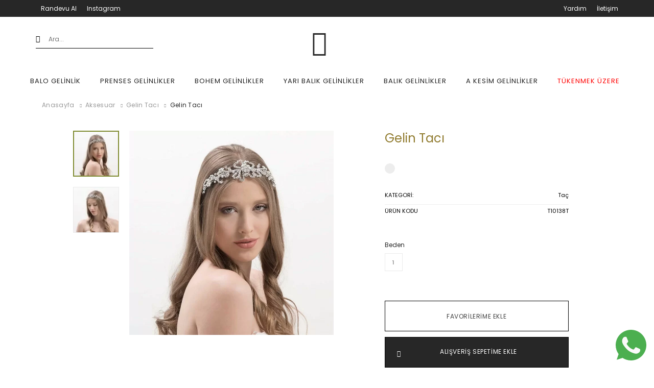

--- FILE ---
content_type: text/html; charset=UTF-8
request_url: https://www.vipgelinlik.com/mk-moda-atelier-beyaz-gelin-taci-t10138t
body_size: 12046
content:
<!doctype html lang="tr">
<!--[if lt IE 7]>      <html class="no-js lt-ie9 lt-ie8 lt-ie7" lang=""> <![endif]-->
<!--[if IE 7]>         <html class="no-js lt-ie9 lt-ie8" lang=""> <![endif]-->
<!--[if IE 8]>         <html class="no-js lt-ie9" lang=""> <![endif]-->
<!--[if gt IE 8]><!--> <html class="no-js" lang="tr"> <!--<![endif]-->
<head>
 	<link rel="dns-prefetch" href="https://www.google-analytics.com">
 	<link rel="dns-prefetch" href="https://cdn.jsdelivr.net">
 	<link rel="dns-prefetch" href="https://www.googletagmanager.com">
 	<link rel="dns-prefetch" href="https://cdnjs.cloudflare.com">
 	<link rel="dns-prefetch" href="https://code.jquery.com">
 	<link rel="dns-prefetch" href="https://wchat.freshchat.com">
 	<link rel="dns-prefetch" href="https://fonts.googleapis.com">
 	<link rel="dns-prefetch" href="https://i.icomoon.io">
 	<link rel="dns-prefetch" href="">
 	<link rel="dns-prefetch" href="https://fonts.gstatic.com">
	
  	<title>Gelin Tacı | Vipgelinlik</title>
<meta name="description" content="Gelin Tacı"/>
<meta name="keywords" content="Gelin,Tacı"/>
<link rel="canonical" href="https://www.vipgelinlik.com/mk-moda-atelier-beyaz-gelin-taci-t10138t"/>
<meta property="og:title" content="Gelin Tacı"/>
<meta property="og:type" content="product"/>
<meta property="og:url" content="https://www.vipgelinlik.com/mk-moda-atelier-beyaz-gelin-taci-t10138t"/>
<meta property="og:canonical" content="https://www.vipgelinlik.com/mk-moda-atelier-beyaz-gelin-taci-t10138t"/>
<meta property="og:image" content="https://www.vipgelinlik.com/media/product/T1/T10138T/z/T10138A.jpg"/>
<meta property="og:description" content="Gelin Tacı"/>
<meta property="product:brand" content=""/>
<meta property="product:price:amount" content="1640.7587"/>
<meta property="product:price:currency" content="TRY"/>
<meta property="product:sale_price:amount" content="1139.5757"/>
<meta property="product:sale_price:currency" content="TRY"/>
<meta name="twitter:card" content="product">
<meta name="twitter:site" content="@decomeco">
<meta name="twitter:creator" content="">
<meta name="twitter:title" content="Gelin Tacı">
<meta name="twitter:description" content="Gelin Tacı">
<meta name="twitter:image:src" content="https://www.vipgelinlik.com/media/product/T1/T10138T/z/T10138A.jpg">
<meta name="twitter:label1" content="Fiyat">
<meta name="twitter:data2" content="SITENAME">
<meta name="twitter:label2" content="Nerede">
<meta name="twitter:domain" content="">
<meta name="twitter:app:name:iphone" content="">
<meta name="twitter:app:name:ipad" content="">
<meta name="twitter:app:name:googleplay" content="">
<meta name="twitter:app:url:iphone" content="">
<meta name="witter:app:url:ipad" content="">
<meta name="twitter:app:url:googleplay" content="">
<meta name="witter:app:id:iphone" content="">
<meta name="twitter:app:id:ipad" content="">
<meta name="twitter:app:id:googleplay" content="">
<meta name="twitter:data1" content="1139.5757">

<meta name="google-site-verification" content="5OwT83ot39nPuH5FHOCNUX4A_9c2uRfSFWepmVgaDfk"/>


<?php/* print BUILDV;*/?>
<?php/* print CDN; */?>

<meta charset="utf-8">
<meta http-equiv="X-UA-Compatible" content="IE=edge,chrome=1">
<meta name="viewport" content="width=device-width, initial-scale=1,user-scalable=no">
<link rel="apple-touch-icon" sizes="57x57" href="/apple-icon-57x57.png">
<link rel="apple-touch-icon" sizes="60x60" href="/apple-icon-60x60.png">
<link rel="apple-touch-icon" sizes="72x72" href="/apple-icon-72x72.png">
<link rel="apple-touch-icon" sizes="76x76" href="/apple-icon-76x76.png">
<link rel="apple-touch-icon" sizes="114x114" href="/apple-icon-114x114.png">
<link rel="apple-touch-icon" sizes="120x120" href="/apple-icon-120x120.png">
<link rel="apple-touch-icon" sizes="144x144" href="/apple-icon-144x144.png">
<link rel="apple-touch-icon" sizes="152x152" href="/apple-icon-152x152.png">
<link rel="apple-touch-icon" sizes="180x180" href="/apple-icon-180x180.png">
<link rel="icon" type="image/png" sizes="192x192"  href="/android-icon-192x192.png">
<link rel="icon" type="image/png" sizes="32x32" href="/favicon-32x32.png">
<link rel="icon" type="image/png" sizes="96x96" href="/favicon-96x96.png">
<link rel="icon" type="image/png" sizes="16x16" href="/favicon-16x16.png">
<link rel="manifest" href="/manifest.json">
<meta name="msapplication-TileColor" content="#ffffff">
<meta name="msapplication-TileImage" content="/ms-icon-144x144.png">
<meta name="theme-color" content="#ffffff">
<link href="https://fonts.googleapis.com/css?family=EB+Garamond|Great+Vibes&display=swap&subset=latin-ext" rel="stylesheet">
 
 
	
	<!-- Global site tag (gtag.js) - Google Ads: 653153850 -->
	<script async src="https://www.googletagmanager.com/gtag/js?id=AW-653153850"></script>
	<script>
	  window.dataLayer = window.dataLayer || [];
	  function gtag(){dataLayer.push(arguments);}
	  gtag('js', new Date());

	  gtag('config', 'AW-653153850');
	</script>

			
  	  <script>
  	    gtag('event', 'page_view', {
  	      'send_to': 'AW-653153850',
  	      'value': 'product',
  	      'items': [{
  	        'id': 'T10138T',
  	        'google_business_vertical': 'retail'
  	      }]
  	    });
  	  </script>
 
			  
<link rel="stylesheet" href="https://www.vipgelinlik.com/static/build/040425melih14/css/main.css">
<link rel="stylesheet" href="https://www.vipgelinlik.com/static/build/040425melih14/css/additional.css">
<!--script src="https://www.vipgelinlik.com/static/build/040425melih14/js/vendor/modernizr-custom.js"></script-->

<!-- Global site tag (gtag.js) - Google Analytics -->
<script async src="https://www.googletagmanager.com/gtag/js?id=UA-141743536-1"></script>
<script>
  window.dataLayer = window.dataLayer || [];
  function gtag(){dataLayer.push(arguments);}
  gtag('js', new Date());

  gtag('config', 'UA-141743536-1');
</script>
<!-- ./Global site tag (gtag.js) - Google Analytics -->
  
  
<!-- Snap Pixel Code -->
<script type='text/javascript'>
(function(e,t,n){if(e.snaptr)return;var a=e.snaptr=function()
{a.handleRequest?a.handleRequest.apply(a,arguments):a.queue.push(arguments)};
a.queue=[];var s='script';r=t.createElement(s);r.async=!0;
r.src=n;var u=t.getElementsByTagName(s)[0];
u.parentNode.insertBefore(r,u);})(window,document,
'https://sc-static.net/scevent.min.js');

snaptr('init', 'ac6ce51d-1764-4545-8cfa-7b4ea7f4d26c', {
'user_email': '__INSERT_USER_EMAIL__'
});

snaptr('track', 'PAGE_VIEW');

</script>
<!-- End Snap Pixel Code --></head>
<body class="">
<!--[if lt IE 8]>
    <p class="browserupgrade">Eski bir tarayıcı kullanıyorsunuz. Sayfamızı görüntüleyebilmek için lütfen <a href="http://browsehappy.com/">tarayıcınızı güncelleyiniz.</a></p>
<![endif]-->

<div class="wrapper">
  

   <style type="text/css">
  .siteHeader .catBar .catNav > ul > li .sub .bannersCt > li {width:33.33333333%;}
 .homeSlider .item a img {
    position: static;
}

.homeSlider .item a {
    padding-top: 0;
}
.prodList li a figure {
  padding-top: 135%;
}

.siteHeader .catBar .userNav>li a {color:#313131;}
.siteHeader .catBar .userNav>li a.login.activeuserinfo:after {
    content: "\e906";
    font-family: 'decomeco'!important;
    speak: none;
    font-style: normal;
    font-weight: normal;
    font-variant: normal;
    text-transform: none;
    line-height: 1;
    -webkit-font-smoothing: antialiased;
    -moz-osx-font-smoothing: grayscale;
    font-size: 7px;
    color: #111;
    position: relative;
    top: 4px;
    margin-right: -4px;
    margin-left: 5px;
        float: right;
    margin-top: 7px;
}



.ddUser {
    position: absolute;
    background: #fff;
    z-index: 1;
    top: 45px;
    left: 0;
    right: 0;
    box-shadow: 0 0 4px #333;
    padding: 12px 0;
    display: none;
    width: 130px;
}



.siteHeader .catBar .userNav>li .ddUser a {
    font-size: 11px;
    display: block;
    margin-left: 0;
    padding: 4px 16px;
    border: none;
    border-radius: 0;
    text-align: left;
}

.siteHeader .catBar .userNav > li:first-child {
    position:relative;
    
}

.ddUser:before {content: "";width: 10px;height: 10px;display: block;position: absolute;background: #fff;top: -1px;left: 50%;transform: translate(-50%,-50%) rotate(45deg);border: 1px solid #222;border-width: 1px 0 0 1px;}
.ddUser:after {
    content: "";
    position: absolute;
    top: -18px;
    left: 0;
    right: 0;
    background: transparent;
    display: block;
    height: 20px;
}
.text-red{
    color: red;
}
@media (max-width: 767px){  
.mainTopMenu {

    position: static;
}
}
.deco-facebook:before, .social > li > a:before {
    content: "\ea90";
    display: none;
}


</style>
<a href="https://api.whatsapp.com/send?phone=+905306513791&amp;text=Merhaba" class="whatsappSupport" target="_blank">
    <img src="/static/img/whatsapp.svg">
</a>
<header class="siteHeader">
    <div class="topBar">
      <div class="container">
        <!-- <a href="/favorite" class="wishlist">Beğendiklerim</a> 
        <ul class="links">
          <li><a href="/stockist">Mağaza</a></li>
          <li><a href="#">Müşteri Hizmetleri</a></li>
          <li class="currenciesCt">
            <a href="/me/currency?currency=EUR" class="">&euro;</a>
            <a href="/me/currency?currency=TRY" class="active">&#8378;</a>
            <a href="/me/currency?currency=USD" class="">&dollar;</a>
          </li>
          <li class="lang">
            <a href="/me/language?language=TR" class="active"><span>TR</span></a>
            <a href="/me/language?language=EN" class=""><span>EN</span></a>
          </li>
        </ul>-->
        <ul class="catList social">
              <!-- <li><a itemprop="sameAs" href="https://www.facebook.com/Vipgelinlik-429338851129443?rel=nofollow" class="fb" target="_blank">Facebook</a></li> -->
              <li><a href="/#formRandevu">Randevu Al</a></li>
              <li><a itemprop="sameAs" href="https://www.instagram.com/vipgelinlik?rel=nofollow" class="ins" target="_blank">Instagram</a></li>  
        </ul>
         <ul class="topBarRight">
                <!-- <li><a href="">| Rezervasyon Oluştur</a></li> -->
                <li><a href="">Yardım</a></li>
                <li><a href="/musteri-hizmetleri">İletişim</a></li>   
          </ul>

      </div>
    </div> <!-- .topBar -->
    <div class="catBar">
      <div class="container">
          <div class="searchBox" itemscope itemtype="http://schema.org/WebSite"> 
            <meta itemprop="url" content="https://www.vipgelinlik.com/"/>
            <form action="/search" autocomplete="off" itemprop="potentialAction" itemscope itemtype="http://schema.org/SearchAction">
            <meta itemprop="target" content="https://www.vipgelinlik.com/search?q={q}"/>
            <input type="text" class="search" name="q" placeholder="Ara..." itemprop="query-input">
              <button type="submit"><span class="seoTxt">Ara</span><i class="deco-search"></i></button>
              <button type="submit" class="searchBtn">Ara</button>
            </form>
          </div>

        <a href="/" class="logo"><img src="/static/upload/vipgelinlik-logo-test.jpg"></a>
        
        <!--

        <ul class="userNav">
                    <li>
            <a href="/me/login" class="login">
              <strong>Giriş Yap <em>veya Üye Ol</em></strong>
            </a>
          </li>
                  
        -->
		  
		            
  <!--         <li>
            <a href="/sepet" class="basket">
              <!-- <strong>Sepet</strong> -->
     <!--          <span id="sepetcountgloal">0</span>
            </a>
          </li>
          <li>
            <a href="/reserveinstore" class="basket deneme">
              <!-- <strong>Deneme<br>Kabini</strong> -->
			  
  <!--   <span id="denemecountgloal">0</span>
			  
            </a>
          </li>
           <li class="catMenu">
            <a href="/reserveinstore" class="catMenu deneme">
            </a>
          </li> -->
        </ul>
     
        
      </div>
      <div class="">
        <nav class="catNav">
          <ul>
		                <li>
                        <a href="/gelinlik-balo">
                            <span class="title">BALO GELİNLİK</span>
                        </a>
                    </li>
                    <li>
                        <a href="/gelinlik-prenses">
                            <span class="title">PRENSES GELİNLİKLER</span>
                        </a>
                    </li>
                    <li>
                        <a href="/gelinlik-helen-bohem">
                            <span class="title">BOHEM GELİNLİKLER</span>
                        </a>
                    </li>
                    <li >
                        <a href="/gelinlik-yari-balik">
                            <span class="title">YARI BALIK GELİNLİKLER</span>
                        </a>
                    </li>
                    <li >
                        <a href="/gelinlik-balik">
                            <span class="title">BALIK GELİNLİKLER</span>
                        </a>
                    </li>
                    <li >
                        <a href="/gelinlik-a-kesim">
                            <span class="title">A KESİM GELİNLİKLER</span>
                        </a>
                    </li>
                    <li >
                        <a href="/gelinlik-a-kesim">
                            <span class="title text-red">TÜKENMEK ÜZERE</span>
                        </a>
                    </li>
			  <!--   <li class="parent">
			      <a href="/gelinlik">GELİNLİK</a>
			      <div class="sub">
			          <ul class="bannersCt">
			              <li class="col-xs-3">
			                  <a href="/gelinlik-balo">
			                      <span class="title">BALO GELİNLİK</span>
			                  </a>
			              </li>
			              <li class="col-xs-3">
			                  <a href="/gelinlik-prenses">
			                      <span class="title">PRENSES GELİNLİKLER</span>
			                  </a>
			              </li>
			              <li class="col-xs-3">
			                  <a href="/gelinlik-helen-bohem">
			                      <span class="title">BOHEM GELİNLİKLER</span>
			                  </a>
			              </li>
			              <li class="col-xs-3">
			                  <a href="/gelinlik-yari-balik">
			                      <span class="title">YARI BALIK GELİNLİKLER</span>
			                  </a>
			              </li>
			              <li class="col-xs-3">
			                  <a href="/gelinlik-balik">
			                      <span class="title">BALIK GELİNLİKLER</span>
			                  </a>
			              </li>
			              <li class="col-xs-3">
			                  <a href="/gelinlik-a-kesim">
			                      <span class="title">A KESİM GELİNLİKLER</span>
			                  </a>
			              </li>
			          </ul>
			      </div>
			  </li>
			 
		  <li><a href="/nisan-kiyafetleri">NİŞAN KIYAFETLERİ</a></li>
			  
			  <li><a href="/bindalli">BİNDALLI</a></li>
	
			  <li class="parent">
			      <a href="/aksesuar">AKSESUARLAR</a>
			      <div class="sub">
			          <ul class="bannersCt">
						  
			              <li class="col-xs-3">
			                  <a href="/kemerler">
			                      <span class="title">KEMERLER</span>
			                  </a>
			              </li>
						
			              <li class="col-xs-3 parent">
			                  <a href="/duvaklar">
			                      <span class="title">DUVAKLAR</span>
			                  </a>
			              </li>
			              <li class="col-xs-3">
			                  <a href="/etek-formu">
			                      <span class="title">ETEKLER</span>
			                  </a>
			              </li>
			              <li class="col-xs-3">
			                  <a href="/gelin-taci">
			                      <span class="title">GELİN TAÇLARI</span>
			                  </a>
			              </li>
			          </ul>
			      </div>
			  </li> -->
            <!-- <li><a href="/musteri-hizmetleri">İLETİŞİM</a></li>
            <li><a href="/blog" style="font-weight: 500;">VIPBLOG</a></li>
            <li class="overlay"></li> -->
          </ul>
        </nav>
      </div>
    </div> <!-- .catBar -->
  </header>
<!--  <div class="mainTopMenu">
     <a href="/" class="icon-viplogo"></a>   
</div> -->

<header class="mobile-menu">

 <!--------   MAIN MENU TOP  --------->

    <div id="newHeaderM">
        <ul>
        	<li><a href="/"><span class="vipicon-home1"></span>Keşfet</a></li>
        	<!-- <li><a href="/me/profile"><span class="vipicon-user1"></span>Profil</a></li> -->
        	<!-- <li class="kabin"><a href="/reserveinstore"><span class="vipicon-page-break"></span></a></li> -->
        	<li><a href="javascript:;"id="#searchToggle" class="searchToggle"><span class="vipicon-magnifier " ></span>Ara</a></li>
        	<li><a href="javascript:;" id="menuToggle"><span class="vipicon-menu"></span>Kategori</a></li>
        </ul>    
            
    </div> 

   <div id="mobileHeader">
        <div id="mLeft">
          <a href="javascript:window.history.back();" id="menuBack"></a>
            <a href="javascript:;" id="menuToggle" class="toggle-menu"></a>
            <a href="javascript:;" id="searchToggle" class="hidden"></a>
        </div>
        <a href="/" id="mobileLogo">
            <img src="/static/upload/vipgelinlik-logo-test.jpg">
        </a>
        <div id="mRight">
            <a href="/favorite" class="hidden"id="wishListBtn"></a>
           <!--  <a href="/reserveinstore" class="dBasketIco">
              
        
              <span>0</span>
        
            </a>
            <a href="/sepet" id="basketIco"><span>0</span></a> -->
        </div>
    </div>
    <section class="search-site">
        <form action="/search" method="get" class="search-form">
            <div class="search-input-env">
                <input type="text" class="form-control search-input" name="q" placeholder="Ara..." value=""style="height:55px">
                <button type="submit" class="btn btn-link mobile-search-button">
                    <svg version="1.1" xmlns="http://www.w3.org/2000/svg" xmlns:xlink="http://www.w3.org/1999/xlink" x="0px" y="0px" width="24px" height="24px" viewBox="0 0 512 512" enable-background="new 0 0 512 512" xml:space="preserve">
                        <path id="search-svg" d="M460.355,421.59L353.844,315.078c20.041-27.553,31.885-61.437,31.885-98.037

    C385.729,124.934,310.793,50,218.686,50C126.58,50,51.645,124.934,51.645,217.041c0,92.106,74.936,167.041,167.041,167.041

    c34.912,0,67.352-10.773,94.184-29.158L419.945,462L460.355,421.59z M100.631,217.041c0-65.096,52.959-118.056,118.055-118.056

    c65.098,0,118.057,52.959,118.057,118.056c0,65.096-52.959,118.056-118.057,118.056C153.59,335.097,100.631,282.137,100.631,217.041

    z"></path>

                    </svg>
                </button>
            </div>
        </form>
    </section>
   
            
   <div class="topMenu-m">
     <div class="menu-t"><span>MENU</span><span class="vipicon-cross closeBtn"></span></div>
      <div class="menu-b hidden">
                    <a href="/me/login" class="login">GİRİŞ YAP / KAYDOL</a>
           
      </div>
         
	<ul id="menu-main-menu" class="mobile-menu">
	    <li class="currentMenu">
	        <a href="/">ANASAYFA</a>
        </li>
	  	  	
        <li><a href="/gelinlik-balo">BALO GELİNLİKLER</a></li>
        <li><a href="/gelinlik-prenses">PRENSES GELİNLİKLER</a></li>
        <li><a href="/gelinlik-helen-bohem">BOHEM GELİNLİKLER</a></li>
        <li><a href="/gelinlik-yari-balik">YARI BALIK GELİNLİKLER</a></li>
        <li><a href="/gelinlik-balik">BALIK GELİNLİKLER</a></li>
        <li><a href="/gelinlik-a-kesim">A KESİM GELİNLİKLER</a></li>
        <li ><a href="/gelinlik-a-kesim text-red">TÜKENMEK ÜZERE</a></li>
	       <!--  <li class="hasChild">
	            <a href="/gelinlik">Gelinlik</a>
	            <ul style="display: none;">
	                <li><a href="/gelinlik-balo">BALO GELİNLİKLER</a></li>
	                <li><a href="/gelinlik-prenses">PRENSES GELİNLİKLER</a></li>
	                <li><a href="/gelinlik-helen-bohem">BOHEM GELİNLİKLER</a></li>
					        <li><a href="/gelinlik-yari-balik">YARI BALIK GELİNLİKLER</a></li>
        					<li><a href="/gelinlik-balik">BALIK GELİNLİKLER</a></li>
        					<li><a href="/gelinlik-a-kesim">A KESİM GELİNLİKLER</a></li>
	            </ul> 
	        </li>
			
		    <li>
		        <a href="/nisan-kiyafetleri">
		            NİŞAN KIYAFETLERİ 
		      </a>
		    </li>

		    <li>
		        <a href="/bindalli">
		           BİNDALLI
		      </a>
		    </li>

			  <li class="hasChild">
			    <a href="/aksesuar">Aksesuarlar</a>
			    <ul style="display: none;">
      					<!--
      					<li><a href="/kemerler">KEMERLER</a></li>
      			        -->
      			<!--	<li class="hasChild">
      			     <a href="/duvaklar">Duvaklar</a>
      			       <ul style="display: none;">
        			         <li><a href="/3-boyutlu-duvaklar">3 Boyutlu Duvaklar</a></li>
        			         <li><a href="/dantel-duvaklar">Dantel Duvaklar</a></li>
        			         <li><a href="/sade-duvaklar">Sade Duvaklar</a></li>
        							 <li><a href="/islemeli-duvaklar">İşlemeli Duvaklar</a></li>
      			       </ul>
      			  </li>
      			  <li class="hasChild">
      			     <a href="/etek-formu">Etek Formları</a>
      			       <ul style="display: none;">
      			           <li><a href="/balon-etek">Balon Etek</a></li>
      			           <li><a href="/bohem-jupon">Bohem Jupon</a></li>
      			           <li><a href="/evaze-jupon">Evaze Jupon</a></li>
      							   <li><a href="/kabarik-jupon">Kabarık Jupon</a></li>
      							   <li><a href="/kuyruklu-jupon">Kuyruklu Jupon</a></li>
      			       </ul>
      			    </li>
      					<li><a href="/gelin-taci">TAÇLAR</a></li>
		  		  </ul>
		  	</li> -->

	    	<li><a href="/musteri-hizmetleri">İLETİŞİM</a></li>
			  <li><a href="/blog" style="font-weight: 500;">VIPBLOG</a></li>
  			<li class="hasChild hidden">
  			    <a href="#">Kurumsal</a>
  			    <ul style="display: none;">
  				    <li><a href="/alisveris-proseduru" title="Alışveriş Prosedürü">Alışveriş Prosedürü</a> </li>
  				    <li><a href="/siparis-takibi" title="Sipariş Takibi">Sipariş Takibi</a></li>
  				    <li><a href="/odeme-takibi" title="Ödeme">Ödeme</a></li>
  				    <li><a href="/teslimat" title="Teslimat Takibi">Teslimat Takibi</a></li>
  				    <li><a href="/iade-bilgileri" title="İade Politikası">İade Politikası</a></li>
  				    <li><a href="/guvenlik" title="Güvenlik">Güvenlik</a></li>
  				    <li><a href="/urun-garantisi" class="pageleftitem" title="Ürün Garantisi">Ürün Garantisi</a></li>
  				    <li><a href="/mesafeli-satis-sozlesmesi" class="pageleftitem">Mesafeli Satış Sözleşmesi</a></li>
  				    <li><a href="/on-bilgilendirme-formu" class="pageleftitem">Ön Bilgilendirme Formu</a></li>
  		  		</ul>
  			</li>

                  <li><a href="/me/login" class="login hidden">GİRİŞ YAP / KAYDOL</a></li>
        		
	</ul>
 </div>  
    <div class="menuOverlay"></div>
  </header>
  
  <main class="siteMain">
    
<style type="text/css">
  .prodSlider .item img {
    display: none;
}
.prodSlider.owl-loaded .owl-item .item img {
  display: block;
}

  @media (min-width: 768px){
  .prodDetailCt .imgCt .owl-dots {
    float: right;
    width: 20%;
    margin: 0!important;
    text-align: right;
}
.prodDetailCt .item{
  max-width: 400px;
}

.prodDetailCt .imgCt .owl-carousel .owl-stage-outer {
    float: right;
    width: 72%;
}



.prodDetailCt .imgCt .owl-dots .owl-dot img {
    width: 100%;
}

.prodDetailCt .imgCt .owl-dots .owl-dot {
    margin-top: 0;
    margin-bottom: 20px;
    margin-left: 0;
    margin-right: 20px;
}
.prodDetailCt .detailCt .actionsCt .btn:hover {
    background: #c4af60;
    color: #fff;
    border: none;
}


.homeBox.cat .prodList {
    margin-top: 0;
}
.homeBox.cat .homeBtn  {
 padding: 15px 55px;
 margin-top: 5%;
}
.homeBox {
    margin-top: 10%;
}
}
#newHeaderM{
  display: none;
}
.instagram.widget{
  display: none;
}
@media (max-width: 767px){
.homeBox {
    margin-top: 45px;
}
}

</style>

<main class="siteMain">
   <div class="headerTop detay">
        <a href="javascript:window.history.back();" class="vipicon-arrow-left"id="menuBack"></a>
        <span>Gelin Tacı</span>
        <a href="javascript:;"class="vipicon-exit-up"></a>
        <a href="javascript:;"class="vipicon-cart"></a>
    </div>
 <div class="container">
 <nav class="breadCrumb ">
  <ol itemscope itemtype="http://schema.org/BreadcrumbList">
      <li itemprop="itemListElement" itemscope itemtype="http://schema.org/ListItem">
    <a itemscope itemtype="http://schema.org/Thing" itemprop="item" href="/">
      <span itemprop="name">
        Anasayfa        </span>
    </a>
    <meta itemprop="position" content="1"/>
  </li>
      <li itemprop="itemListElement" itemscope itemtype="http://schema.org/ListItem">
    <a itemscope itemtype="http://schema.org/Thing" itemprop="item" href="/aksesuar">
      <span itemprop="name">
        Aksesuar        </span>
    </a>
    <meta itemprop="position" content="2"/>
  </li>
      <li itemprop="itemListElement" itemscope itemtype="http://schema.org/ListItem">
    <a itemscope itemtype="http://schema.org/Thing" itemprop="item" href="/gelin-taci">
      <span itemprop="name">
        Gelin Tacı        </span>
    </a>
    <meta itemprop="position" content="3"/>
  </li>
        <li itemprop="itemListElement" itemscope itemtype="http://schema.org/ListItem">
    <a itemscope itemtype="http://schema.org/Thing" itemprop="item" href="#">
      <span itemprop="name">
        Gelin Tacı        </span>
    </a>
    <meta itemprop="position" content="4"/>
  </li>
  </ol>
</nav>
</div>
<div class="container detailPage" itemscope itemtype="http://schema.org/Product">
 

  
  <section class="prodDetailCt">
    <div class="row">
      <div class="imgCt col-sm-7">
        <ul class="owl-carousel owl-theme">
			
		  	
	        <li class="item" data-thumb="https://www.vipgelinlik.com/media/product/T1/T10138T/90/T10138A.jpg" data-zoom="https://www.vipgelinlik.com/media/product/T1/T10138T/1440/T10138A.jpg">
				<a href="https://www.vipgelinlik.com/media/product/T1/T10138T/1440/T10138A.jpg" data-fancybox="images">
					<img src="https://www.vipgelinlik.com/media/product/T1/T10138T/720/T10138A.jpg" itemprop="image" alt="Gelin Tacı">
				</a>
			</li>			  
		  	
	        <li class="item" data-thumb="https://www.vipgelinlik.com/media/product/T1/T10138T/90/T10138B.jpg" data-zoom="https://www.vipgelinlik.com/media/product/T1/T10138T/1440/T10138B.jpg">
				<a href="https://www.vipgelinlik.com/media/product/T1/T10138T/1440/T10138B.jpg" data-fancybox="images">
					<img src="https://www.vipgelinlik.com/media/product/T1/T10138T/720/T10138B.jpg" itemprop="image" alt="Gelin Tacı">
				</a>
			</li>			  
		  	
        </ul>
      </div> <!-- .imgCt -->

      <div class="detailCt col-sm-4">
        <header class="prodHead">
          
          <h1 class="title">Gelin Tacı</h1>
          <p class="title sub">MK MODA ATELİER</p> 
          <span class="brandTxt"><a href="#" class="brand" itemprop="brand"></a></span>
        </header> 

       <div class="detailRow share">
         <span class="vipicon-heart"></span>
          <ul class="social list-inline">
            <li><a href="#" class="fb"></a></li>
            <li><a href="#" class="tw"></a></li>
            <li><a href="whatsapp://send?text=" data-action="share/whatsapp/share" class="wa"></a></li>  
            <li><a href="#" class="pin"></a></li>  
          </ul>
        </div> <!-- .share -->



        <div class="detailRow">

          <p class="proAttr productAvailability instock hidden">
            <label>DURUM:</label> 

			
	            	              STOKTA VAR	            
						
          </p>
          <p class="proAttr productVendor"><label>KATEGORİ:</label> Taç</p>
          <hr class="m0">
          <p class="proAttr productVendor"><label>ÜRÜN KODU</label> T10138T</p>
        </div>
        
        <ul class="stars list-inline">
          <li class="fill"></li>
          <li class="fill"></li>
          <li class="fill"></li>
          <li class="fill"></li>
          <li></li>
        </ul>
	
	<!--
					
	        <div class="priceBox" itemprop="offers" itemscope itemtype="http://schema.org/Offer">
			  <meta itemprop="priceCurrency" content="TRY"/>
	          <div class="priceRow">
	            <del class="price old">1.640,76 TL</del><span class="badge red">%45 İNDİRİM</span>  
	          </div>
			  <div class="priceRow">
	            <p class="price new" itemprop="price" content="1139.58">
					1.139,58 TL				</p>
				<span class="badge green">STOKTA VAR</span> 
	          </div>

			  
			  <link itemprop="availability" href="http://schema.org/InStock"/>
			  
	        </div> 

			-->
		
        <div class="detailRow hidden">
			
				            <strong>Teslimat süresi:</strong> 10-20 gün						
        </div>

        
		

        <div class="detailRow variation color  hidden">
	
           <strong>Renk</strong> 
 
           <ul class="colorList list-inline">
			     
				 				 
	   				 <li><a href="/mk-moda-atelier-beyaz-gelin-taci-t10138t" style="background-position: center; background-image:url(https://www.vipgelinlik.com/media/product/T1/T10138T/565/T10138A.jpg);" data-variation="6246" class=" selected"></a></li>
				 	
			
           </ul>
        </div> <!-- .variation.color -->

        <div class="detailRow variation size">
          <strong class="varLbl">Beden</strong> 
          <ul class="sizeList list-inline">
			  
						  
              <li>
                <a href="javascript:;" data-variation="T10138T1" data-stock="1" data-sku="T10138T1" data-id="2244" class="">
                 1               </a>
              </li>
			  
				
          </ul>
        </div>
        <!-- .variation.size -->
        
        <div class="actionsCt">
          <div class="btn btnQty sbFix hidden">
            <span class="selectedTxt">SELECT</span>
            <select id="addtocartqty">
              <option value="">SELECT</option>
              <option value="1" selected>ADET : 1</option>
              <option value="2">ADET : 2</option>
              <option value="3">ADET : 3</option>
            </select>
          </div>
		
		<button class="btn btnWishlist" data-sku="T10138T1" style="width:100%;">FAVORİLERİME EKLE</button>
          <div id="error_product" class="hiddenelement"></div>
          <style type="text/css">
            #error_product {border:2px solid red; color: red; padding: 20px;overflow:hidden;}
            #error_product.success {border-color:green;color:green;}
            .hiddenelement {display: none;}
          </style>

				
				
		        <button class="btn btnAddToBasket" data-sku="">ALIŞVERİŞ SEPETİME EKLE</button>
				
		
          
          <span>AÇIKLAMA</span>
          <div class="detailRow prodDesc">
          <p>Gelin Tacı</p>
          <span class="hidden" itemprop="mpn">T10138T1</span>
        </div>
          <span>ÜRÜN ÖZELLİKLERİ</span>
          <div class="detailRow prodproperty">
          <p> </p>
         
        </div>
        </div>
 
      </div> <!-- .detailCt -->
    </div> <!-- .row -->
     <div class="modelBtn hidden">
       <a href="#" class="modelBtnL">Önceki Model</a>
       <a href="#" class="modelBtnR">Sonraki Model</a>
     </div>
     <div class="homeBox cat filter-img">

    <div class="listTitle">
      <h2>Diğer Modeller</h2>
      <a href="#">Tümünü Göster <span> | 12 ürün</span> </a>
    </div>
  <ul class="prodList urunList">  
    <li class="col-xs-6 col-md-3">
      
        <a href="https://www.vipgelinlik.com/delicate-kirik-beyaz-amabella-helen-bohem-kayik-romantik-gelinlik-1501017">
          <figure>
              <img src="/static/_bulkImg/resim6.jpg" alt="Amabella Helen-Bohem Kayık Romantik Gelinlik">
              <span class="quickView" data-url="/quicklook/1501017/s/1501017">Hızlı Görünüm</span>
            
        </figure>
              <span class="prodName">Defne <br>A Kesim Gelinlik</span>
        </a>
    </li>
    <li class="col-xs-6 col-md-3">
        
        <a href="https://www.vipgelinlik.com/delicate-kirik-beyaz-amabella-helen-bohem-kayik-romantik-gelinlik-1501017">
          <figure>
              <img src="/static/_bulkImg/resim9.jpg" alt="Amabella Helen-Bohem Kayık Romantik Gelinlik">
              <span class="quickView" data-url="/quicklook/1501017/s/1501017">Hızlı Görünüm</span>
             
        </figure>
          
              <span class="prodName">Defne <br>A Kesim Gelinlik</span>
        </a>
    </li>
    <li class="col-xs-6 col-md-3">
        
        <a href="https://www.vipgelinlik.com/emine-yildirim-kirik-beyaz-sarita-helen-bohem-gelinlik-352055">
          <figure>
              <img src="/static/_bulkImg/resim7.jpg" alt="Sarita Helen-Bohem Gelinlik">
              <span class="quickView" data-url="/quicklook/352055/s/352055">Hızlı Görünüm</span>
              
        </figure>
                <span class="prodName">Defne <br>A Kesim Gelinlik</span>

        </a>
    </li>
    <li class="col-xs-6 col-md-3 mr0">
        
        <a href="https://www.vipgelinlik.com/delicate-capucino-afrodille-helen-bohem-gelinlik-1501097">
            <figure>
              <img src="/static/_bulkImg/resim6.jpg" alt="Afrodille Helen-Bohem Gelinlik">
              <span class="quickView" data-url="/quicklook/1501097/s/1501097">Hızlı Görünüm</span>
             
        </figure>
                <span class="prodName">Defne <br>A Kesim Gelinlik</span>
           
           </a>
      </li>

  </ul>

  <a href="https://www.vipgelinlik.com/gelinlik" class="homeBtn">DAHA FAZLA GÖSTER</a>
  <div class="topBtn">
    <hr>
    <button><span class="vipicon-chevron-up"></span></button>
  </div>
</div>
    <div class="tabsCt">
      <div class="tab active">
        <strong class="tabTitle">ÜRÜN ÖZELLİKLERİ</strong>
        <div class="tabDetail">
          <p itemprop="description">
            Gelin Tacı          </p>
		</div>  
      </div> <!-- .tab -->
      <div class="tab hidden">
        <strong class="tabTitle">TESLİMAT VE İADE</strong>
        <div class="tabDetail deliveryTab">
          
    

          <strong>SHIPPING TIME</strong>

          <p>For Shipping expect delivery within 1-15 business days, provided that orders are placed by 11:00 A.M. Monday - Friday, for in-stock items only.</p>

          <p>Any delivery date or time specified by  is a best estimate only and will not be liable for any loss or damage suffered by you through any reasonable or unavoidable delay in delivery.</p>

          <strong>INTERNATIONAL SHIPPING POLICIES</strong>

          <p>For our international customers, all prices on www.raisavanessa.com are displayed in TRY, and will be charged in TRY. Please check with Your local customs office for further information.</p>

          <strong>OWNERSHIP AND RISK</strong>

          <p>Ownership of and risk of damage of goods will pass to you upon delivery to you at your specified delivery address.</p>
        </div>  
      </div> <!-- .tab -->
      <div class="tab hidden">
        <strong class="tabTitle">TAKSİT SEÇENEKLERİ</strong>
        <div class="tabDetail">
          <div class="installmentCt row">
			  
			 	 
          </div>
        </div>  
      </div> <!-- .tab -->

    </div> <!-- .tabsCt -->
	
	
	
  </section>
</div> <!-- .container -->
</main>

<script type="text/javascript">

	window.addEventListener('load', function() {

		jQuery(document).ready(function() {
      $(".variation .sizeList li a").click(function(){
          var t=$(this).attr("data-variation");
          $(".reserve-it-action-button").attr("data-sku",t);
        });
			Veesk.Findinstore.reservation.trigger();
		});

	}, false);



</script>  </main>

  <footer class="siteFooter" itemscope itemtype="http://schema.org/Organization" style="margin-top: 0;">
    <div class="container p0">
    <div class="instagram widget">
      <h2 class="title">@VIPGELINLIK</h2>
      <p class="txt">Explore our newest Instagram photos</p>
      <ul>

        <li class="col-md-2 col-xs-6"><a target="_blank" href="https://www.instagram.com/vipgelinlik/"><img src="/static/upload/instaLast1.jpg"></a></li>
        <li class="col-md-2 col-xs-6"><a target="_blank" href="https://www.instagram.com/vipgelinlik/"><img src="/static/upload/instaLast2.jpg"></a></li>
        <li class="col-md-2 col-xs-6"><a target="_blank" href="https://www.instagram.com/vipgelinlik/"><img src="/static/upload/instaLast3.jpg"></a></li>
        <li class="col-md-2 col-xs-6"><a target="_blank" href="https://www.instagram.com/vipgelinlik/"><img src="/static/upload/instaLast4.jpg"></a></li>
        <!-- <li class="col-md-2 col-xs-6"><a target="_blank" href="https://www.instagram.com/vipgelinlik/"><img src="/static/upload/instaLast5.jpg"></a></li>
        <li class="col-md-2 col-xs-6"><a target="_blank" href="https://www.instagram.com/vipgelinlik/"><img src="/static/upload/instaLast6.jpg"></a></li> -->
      </ul>
      <a href="https://www.instagram.com/vipgelinlik?rel=nofollow" class="homeBtn">INSTAGRAMDA TAKİP EDİN</a>
    </div>
    </div>
    <div class="footerCatsCt">
      <div class="container p0 d-none">
   <!--      <ul class="footerCats">
          
          <li class="catCol col-sm-3">
            <h4 class="title">KATEGORİLER</h4>
            <ul class="catList">

			  	<li>	
			  	<a href="/gelinlik-balo">
	            <span class="">BALO GELİNLİKLER</span>
				</a>
				</li>
			
				<li>	
						                     <a href="/gelinlik-prenses">
	                      <span class="">PRENSES GELİNLİKLER</span>
					                     </a>
										 	</li>
					<li>						
										
						                     <a href="/gelinlik-helen-bohem">
	                      <span class="">BOHEM GELİNLİKLER</span>
					                     </a>
									 
										 </li>
									 
										 <li>
						                     <a href="/gelinlik-yari-balik">
	                      <span class="">YARI BALIK GELİNLİKLER</span>
					                     </a>
									 </li>
									 <li>
								 
						                     <a href="/gelinlik-balik">
	                      <span class="">BALIK GELİNLİKLER</span>
					                     </a>
									 </li>
									 <li>
						                     <a href="/gelinlik-a-kesim">
	                      <span class="">A KESİM GELİNLİKLER</span>
					                     </a>
									 
									 </li>
									 
		   									 <li>
		   						                     <a href="/gelinlik" style="text-decoration:underline;">
		   	                      					   	<span class="title">TÜM GELİNLİKLER</span>
		   					                     </a>
									 
		   									 </li>

            </ul>
          </li>
          <li class="catCol col-sm-3">
            <h4 class="title">Müşteri Hizmetleri</h4>
            <ul class="catList">
              <!--li><a href="/about-us" title="Hakkımızda">Hakkımızda</a></li-->
<!--      <li><a href="/alisveris-proseduru" title="Alışveriş Prosedürü			">Alışveriş Prosedürü</a>   </li>
              <li><a href="/siparis-takibi" title="Sipariş Takibi">Sipariş Takibi</a></li>
              <li><a href="/odeme-takibi" title="Ödeme">Ödeme</a></li>
              <li><a href="/teslimat" title="Teslimat Takibi">Teslimat Takibi</a></li>
              <li><a href="/iade-bilgileri" title="İade Politikası">İade Politikası</a></li>
              <li><a href="/guvenlik" title="Güvenlik">Güvenlik</a></li>
               

            </ul>
          </li>
          

          <li class="catCol col-sm-2">
            <h4 class="title">Takip Et!</h4>
            <ul class="catList social">
              <li><a itemprop="sameAs" href="https://www.facebook.com/Vipgelinlik-429338851129443?rel=nofollow" class="fb" target="_blank">Facebook</a></li>
              <li><a itemprop="sameAs" href="https://www.instagram.com/vipgelinlik?rel=nofollow" class="ins" target="_blank">Instagram</a></li>  
            </ul>
          </li>
          <li class="catCol col-sm-4">
            <div class="subscription">
              
                
                  <div class="subsDescCt">
                    <strong class="subsTitle">Haber bültenimize kaydolun!</strong>
                    <p class="subsTxt">Size özel teklifler, ilham ve ipuçları için haber bültenimize kaydolun.</p>
                  </div>
                  <div class="subsFormCt">
                      <div class="subsMailCt col-xs-8">
                        <input type="text" class="subsMail" id="emailsubscribe" placeholder="E-POSTA ADRESİNİZ">    
                      </div>
                      <div class="subsBtnCt col-xs-4">
                        <button class="redBtn">KAYDOL</button>    
                      </div>
                  </div>
                
              
            </div> 
          </li>
          
        </ul> -->
        <!--
		<a href="https://www.veesk.com" title="created by veesk" target="_blank" class="veeskRef">
            <img src="https://davetcokelbisemyok.com/static/build/20180430daily6/img/veeskFooterLogo.png" alt="ups" height="17">
        </a>
		-->
		<ul class="footerCats">
          
          <li class="catCol col-sm-3">
            <h4 class="title">ŞİRKET HAKKINDA</h4>
            <ul class="catList">

			  	<li>	
			  	<a href="https://www.vipgelinlik.com/gelinlik-balo">
	            <span class="">Hakkımızda</span>
				</a>
				</li>
			
				<li>	
					<a href="/iade-bilgileri">
	                    <span class="">İade Politikası</span>
					</a>
				</li>
				<li>						
										
					<a href="/guvenlik">
	                	<span class="">Gizlilik ve Güvenlik</span>
					</a>
				</li>			

            </ul>
          </li>
          <li class="catCol col-sm-3">
            <h4 class="title">MÜŞTERİ HİZMETLERİ</h4>
            <ul class="catList">
              <!--li><a href="/about-us" title="Hakkımızda">Hakkımızda</a></li-->
              <li><a href="/alisveris-proseduru" title="Alışveriş Prosedürü">Hayaliniz bizimle güvende</a></li>
              <li><a href="/siparis-takibi" title="Sipariş Takibi">Elbisenizin güvenli yolculuğu</a></li>
              <li><a href="/alisveris-proseduru" title="Alışveriş Prosedürü">Alışveriş Prosedürü</a></li>
              
            </ul>
          </li>
          

          <li class="catCol col-sm-3">
            <h4 class="title">YARDIM</h4>
          
            <ul class="catList">
              <li><a href="/musteri-hizmetleri">İletişim</a></li>
              <li><a href="/contact">Mağazalarımız</a></li>
              <li><a href="/siparis-takibi">Sipariş Takibi</a></li>
              <li><a href="/mesafeli-satis-sozlesmesi">Mesafeli Satış Sözleşmesi</a></li>
            </ul>
          </li>
          <li class="catCol col-sm-2">
          	<ul class="catList social">
          	 <li><h4 class="title kategori">KATEGORİLER</h4>
          	 	<div class="click-menu">
          	 	<ul>	
					<li><a href="/gelinlik-helen-bohem">BOHEM GELİNLİKLER</a></li>
					<li><a href="/gelinlik-yari-balik">YARI BALIK GELİNLİKLER</a></li>
					<li><a href="/gelinlik-balik">BALIK GELİNLİKLER</a></li>
					<li><a href="/gelinlik-a-kesim">A KESİM GELİNLİKLER</a></li>
					<li><a href="/nisan-kiyafetleri">NİŞAN KIYAFETLERİ</a></li>
					<li><a href="/bindalli">BİNDALLI</a></li>
					<li><a href="/gelinlik-prenses">PRENSES GELİNLİKLER</a></li>
					<li><a href="/gelinlik-balo">BALO GELİNLİK</a></li>
					<li><a href="/duvaklar">DUVAKLAR</a></li>
					<li><a href="/etek-formu">ETEKLER</a></li>
					<li><a href="/gelin-taci">GELİN TAÇLARI</a></li>
					
				</ul>
				</div>
          	 </li>
              <li class="d-flex">
              	<a itemprop="sameAs" href="https://www.facebook.com/Vipgelinlik-429338851129443?rel=nofollow" class="fb" target="_blank">
              	</a>
              	<a itemprop="sameAs" href="https://www.instagram.com/vipgelinlik?rel=nofollow" class="ins" target="_blank"></a>

              </li>
             </ul>

          </li>
          
        </ul>
        </div>
        <div class="contact">
			
			<div class="contanctText">
				<h2>İLETİŞİMDE KAL</h2>
				<p>Yeni koleksiyonlar,özel etkinlikler ve özel içerikler hakkında güncellemeler almak için kaydolun</p>
				<input type="mail" name="email" value="E-Posta Adresi">
			</div>
			
			<button class="goUpstairs"></button>
		
		</div>
		<ul class="listBottom d-flex justify-content-center">
			<li><a href="/on-bilgilendirme-formu">Hakkımızda</a></li>
			<li><a href="/contact">Mağazalarımız</a></li>
      <li><a href="/blog">VBLOG</a></li>
			<li><a href="/musteri-hizmetleri">İletişim</a></li>
			<li><a href="/guvenlik">Güvenlik ve Kullanım</a></li>
		</ul>
		<hr>
  		  <div class="copyrightCt">
          <img src="/static/img/ssl-logo.png" class="sslLogo">
          <span>COPYRIGHT © 2020 - VIP GELINLIK </span>
          
          <ul class="bankLogos list-inline">
            <li><img src="/assets/img/footer/bank/bonus.png"></li>
            <li><img src="/assets/img/footer/bank/maximum.png"></li>
            <li><img src="/assets/img/footer/bank/world.png"></li>
            <li><img src="/assets/img/footer/bank/cardfinans.png"></li>
            <li><img src="/assets/img/footer/bank/axess.png"></li>
            <li><img src="/assets/img/footer/bank/advantage.png"></li>
            <li><img src="/assets/img/footer/bank/paraf.png"></li>
            <li><img src="/assets/img/footer/bank/visa.png"></li>
            <li><img src="/assets/img/footer/bank/mastercard.png"></li>
            <li><img src="/assets/img/footer/bank/americanexpress.png"></li>
          </ul>
        </div>
      
    </div> <!-- .footerCatsCt -->
	
	<link itemprop="logo" href="https://www.vipgelinlik.com/static/img/logo.png" />
    <link itemprop="url" href="https://www.vipgelinlik.com">
	
  </footer>

</div>
<script src="https://cdn.jsdelivr.net/npm/sweetalert2@8"></script>
<script src="https://cdn.jsdelivr.net/npm/promise-polyfill@8/dist/polyfill.js"></script> 
<script src="https://www.vipgelinlik.com/static/build/040425melih14/js/min/pkg.js"></script>
<script src="https://code.jquery.com/ui/1.12.1/jquery-ui.js"></script>

<script src="https://www.vipgelinlik.com/static/build/040425melih14/js/veesk.js"></script>
<link rel="stylesheet" href="https://cdnjs.cloudflare.com/ajax/libs/webui-popover/2.1.15/jquery.webui-popover.min.css"/>
<script src="https://cdnjs.cloudflare.com/ajax/libs/webui-popover/2.1.15/jquery.webui-popover.min.js"></script>

<script type="text/javascript">
  $(".siteHeader .catBar .userNav>li a.login.activeuserinfo").click(function(e){
      e.preventDefault();
      $(".ddUser").show();
    });
    $(".siteHeader .catBar .userNav > li:first-child").mouseleave(function() {
      $(".ddUser").hide();
    });
  if($(".filterList>li .filterTitleCt .title").length>0) {
   $(".filterList>li .filterTitleCt .title").each(function(){
   var txt = $.trim($(this).text());
   if(txt=="Alt kategori 2"||txt=="Alt kategori"||txt=="Alt kategori 1"||txt=="Alt kategori 3") {
    $(this).text("Kategori");
   }
  });
  }
	$(".goUpstairs").click(function() {
		$("html").animate({scrollTop:0},1200);
	});	
  
</script>
<style type="text/css">
.veeskRef {
  position: absolute;
  right: 30px;
  bottom: 0;
}
.siteFooter .footerCatsCt > .container {
  position: relative;
}
.sslLogo {
    float: left;
    max-width: 100px;
    margin-top: -6px;
}

.bankLogos {
        float: right;
    margin-right: 0;
    margin-top: 0px;
}
.bankLogos img {
    max-height: 30px;
}
.copyrightCt > span  {
    padding-top: 9px;
    display: inline-block;
    margin-left: 10px;
    font-size: 11px;
    letter-spacing: 1px;
}
@media (min-width: 768px) and (max-width: 1199px) {
  .bankLogos {
    float: none;
      display: block;
      margin-right: 0;
      margin-top: 0;
      overflow: hidden;
      clear: both;
      padding-top: 10px;
  }
}
@media (min-width: 1200px) and (max-width: 1299px) {
  .bankLogos {
    margin-right: 40px;
  }
}
</style>

<script>
  function initFreshChat() {
    window.fcWidget.init({
      token: "a8dd2997-10c0-477d-b820-d9ce6f96ce98",
      host: "https://wchat.freshchat.com"
    });
  }
  function initialize(i,t){var e;i.getElementById(t)?initFreshChat():((e=i.createElement("script")).id=t,e.async=!0,e.src="https://wchat.freshchat.com/js/widget.js",e.onload=initFreshChat,i.head.appendChild(e))}function initiateCall(){initialize(document,"freshchat-js-sdk")}window.addEventListener?window.addEventListener("load",initiateCall,!1):window.attachEvent("load",initiateCall,!1);
</script>

</body>
</html>


--- FILE ---
content_type: text/css
request_url: https://www.vipgelinlik.com/static/build/040425melih14/css/additional.css
body_size: 19558
content:
@import "https://i.icomoon.io/public/c9afc0bac7/vipgelinlik/style.css";
@import "https://i.icomoon.io/public/c9afc0bac7/vipV2/style.css";
.filterBox .filterNode  a {font-weight:400;}
.filterBox .filterNode .disabled {}
.filterBox .filterNode .disabled a {color:#C2C2C2;cursor:disabled;}
.instagram.widget ul li a img {
width: 100%;
}


.selectListCt {border-radius:6px 6px 6px 6px;-webkit-border-radius:6px 6px 6px 6px;-moz-border-radius:6px 6px 6px 6px;}
.favoriteLists li a {    border: 1px solid #eaeaea;border-radius:4px 4px 4px 4px;-webkit-border-radius:4px 4px 4px 4px;-moz-border-radius:4px 4px 4px 4px;}
.favoriteLists li a figure {display:none;}
.badgecustom {background: #a7a7a7;
padding: 6px 10px 6px 10px;
border-radius: 50%;
font-size: 12px;
color: #FFFFFF;
font-weight: 700;
text-align: center;margin:0px 0px 0px 4px;position:relative;top:-1px;}

.profileCard {background:#FFFFFF;margin:25px 0px 0px 0px;border-radius:4px 4px 4px 4px;overflow:hidden;}
.profileCard .coverPhoto {height:140px;width:100%;overflow:hidden;padding:0px 0px 0px 0px;margin:0px 0px 0px 0px;}
.profileCard .coverPhotoBg {top:0px;left:0px;background-size: 100% 100%;background-repeat: no-repeat;width:100%;height:100%;-webkit-background-size: cover;-moz-background-size: cover;-o-background-size: cover;background-size: cover;}
.profileCard .blur {-webkit-filter: blur(1px);-moz-filter: blur(1px);-o-filter: blur(1px);-ms-filter: blur(2px);filter: blur(1px);}

.profileCard .profilePhoto {width:100%;max-height:90px;overflow:hidden;text-align:center;position:relative;top:-50px;}
.profileCard .profilePhoto img {height:90px;width:90px;border-radius:50% 50% 50% 50%;border:4px solid #FFFFFF;margin:0px auto 0px auto;}

.profileCard .profileContent {margin:-35px 0px 0px 0px;padding:0px 20px 20px 20px;text-align:center;}
.profileCard .profileTitle {font-size:18px;font-weight:600;letter-spacing:0.2;}
.profileCard .profileSubtitle {font-size:14px;font-weight:400;letter-spacing:0.2;color:#666666;}

.profileCard .profileDescription {margin:20px auto 20px auto;width:80%;max-width:700px;text-align: justify;text-justify: inter-word;}

.cart-image {border:1px solid #EBEBEB;border-radius:3px 3px 3px 3px;-webkit-border-radius:3px 3px 3px 3px;-moz-border-radius:3px 3px 3px 3px;width:100%;}



.checkoutsummary {background:#86828f;color:#FFFFFF;}
.checkoutsummary .panel-heading {background:#86828f;color:#FFFFFF;}
.checkoutsummary .panel-body {background:#86828f;color:#FFFFFF;}

.checkoutstep3summary .panel-heading {border-radius:5px 5px 5px 5px;}

.sepetitemline {padding:10px 0px 10px 0px;border-bottom:1px solid #EBEBEB;}
.sepetitemline .sepetitemleft {text-align:center;}
.sepetitemline .sepetitemright {text-align:left;}
.productfamily {font-weight:600;display:block;font-size:12px;}
.productname {font-weight:600;display:block;font-size:14px;}
.productqty {display:block;font-size:11px;margin:10px 0px 0px 0px;}
.productprice {font-weight:600;display:block;font-size:13px;margin:5px 0px 0px 0px;}

.sepetitemline:last-child {border-bottom:none;}

.btn-checkout-next {width:100%;margin:-5px 0px 10px 0px;padding:15px 15px 15px 15px;background-color:#272727;color:#FFFFFF;font-size:16px;font-weight:700;border:0px solid transparent;}
.btn-checkout-next:hover {background-color:rgba(227,124,62,1);color:#FFFFFF;border:0px solid transparent;}

.scrollablepanel {max-height:500px;overflow-x:hidden;overflow-y:auto;}

.addressbookcontainer {color:#000000;line-height:16px;border:1px solid #eaeaea;margin:0px 0px 20px 15px;border-radius:4px 4px 4px 4px;-webkit-border-radius:4px 4px 4px 4px;-moz-border-radius:4px 4px 4px 4px;}
.addressbookcontainer span {font-size:13px;letter-spacing:0.4px;}
.addressbookcontainer .addresstitle {font-weight:600;display:block;margin:5px 0px 10px 0px;font-size:15px;}
.addressbookcontainer .addresstreet {display:block;}
.addressbookcontainer .addressregion {}
.addressbookcontainer .city {}
.addressbookcontainer .postakodu {}
.addressbookcontainer .telefon {display:block;}

.addressbookcontainer .btn-select-address {text-align:center;margin:0px 0px 0px 0px;padding: 10px 20px 10px 20px;background-color: rgba(255, 140, 70, 1);color: #FFFFFF;font-size: 16px;font-weight: 700;border: 0px solid transparent;}
.addressbookcontainer .addressline {border-bottom:1px solid #CCCCCC;padding:15px 15px 15px 15px;}
.addressbookcontainer .addressline:last-child {border-bottom:1px solid transparent;}
.sozlesmescroller {border:1px solid #eaeaea;font-size:12px;height:120px;width:100%;overflow-x:hidden;overflow-y:scroll;padding:15px 15px 15px 15px;}

.paymentmethods {margin-bottom:30px;}
.paymentmethoditem {border-bottom:1px solid #EBEBEB;border-right:1px solid #EBEBEB;padding:25px 15px 25px 15px;text-align:center;font-size:12px;font-weight:700;cursor:pointer;}
.paymentmethoditemactive {background:#86828f;color:#FFFFFF;}

.paymentmethoditem:last-child {border-right:0px solid transparent;}

.paymentmethoditemactive:after {
content:'';
position: absolute;
top: 100%;
left: 0;
right: 0;
margin: 0 auto;
width: 0;
height: 0;
border-top: solid 12px #86828f;
border-left: solid 12px transparent;
border-right: solid 12px transparent;
}

.panel-body-without-top-spacing {padding-top:0px!important;}

.odemeseperator {width:100%;background:transparent;background:#EBEBEB;margin:20px 0px 20px -15px;padding:0px 15px 0px 15px;}

.btn-new-address {margin: -5px 0px 10px 0px;padding: 10px 20px 10px 20px;color:#333333;font-size: 13px;font-weight: 400;border: 1px solid #CCCCCC;}

.btn-new-address:hover {border: 1px solid #333333;color:#333333;}

.btn-new-address-copy {margin:-5px 0px 10px 0px;padding:10px 20px 10px 20px;background-color:#86828f;color:#FFFFFF;font-size:13px;font-weight:700;border:0px solid transparent;}

.btn-addressbook {margin:-5px 0px 10px 0px;padding: 10px 38px 10px 20px;background-color:#716d78;color:#FFFFFF;font-size:13px;font-weight:700;border:0px solid transparent;}
.btn-addressbook:hover {background-color:#58555d;}

.btn-addressbook span:after {

content: '';
width: 0;
height: 0;
border-top: solid 6px transparent;
border-bottom: solid 6px transparent;
border-left: solid 8px #FFFFFF;
position:absolute;
margin:3px 0px 0px 10px;

}

.btn-checkout-next span:after {

content: '';
width: 0;
height: 0;
border-top: solid 6px transparent;
border-bottom: solid 6px transparent;
border-left: solid 8px #FFFFFF;
position:absolute;
margin: 6px 0px 0px 10px;

}

.addressbook-active div:after {}

label.checkout-select {
position: relative;
display: inline-block;
width:100%;
max-width:100%;
}

.checkout-select select {
display: inline-block;
border: 1px solid #999999;
padding: 10px 10px 9px 14px;
margin: 0;
font: inherit;
outline:none; /* remove focus ring from Webkit */
line-height: 1.2;
background-color: #f8f8f8;
width:100%;
-webkit-appearance:none; /* remove the strong OSX influence from Webkit */

-webkit-border-radius: 5px;
-moz-border-radius: 5px;
border-radius: 5px;

font-weight:normal;

}

.paymentRightCol * {
color: #555;
font-weight: 400;
font-size: 12px;
}

/* for Webkit's CSS-only solution */
@media screen and (-webkit-min-device-pixel-ratio:0) { 
.checkout-select select {
    padding-right:30px;    
}
}

/* Since we removed the default focus styles, we have to add our own */
.checkout-select select:focus {
-webkit-box-shadow: 0 0 3px 1px #c00;
-moz-box-shadow: 0 0 3px 1px #c00;
box-shadow: 0 0 3px 1px #c00;
}

/* Select arrow styling */
.checkout-select:after {
content: "▼";
position: absolute;
top: 0;
right: 0;
bottom: 0;
font-size: 60%;
line-height: 30px;
padding: 5px 13px;
background: #86828f;
color: white;
pointer-events:none;
-webkit-border-radius: 0 6px 6px 0;
-moz-border-radius: 0 6px 6px 0;
border-radius: 0 6px 6px 0;
}

.no-pointer-events .checkout-select:after {
content: none;
}

.checkout-select-mini {width:100px!important;}
.checkout-select-middle {width:200px!important;}
.checkout-select-big {width:300px!important;}

.stepwizard-step p {
margin-top: 10px;
}
.stepwizard-row {
display: table-row;
}
.stepwizard {
display: table;
width: 100%;
position: relative;
margin:40px auto 25px auto;
}
.stepwizard-row:before {
top: 14px;
bottom: 0;
position: absolute;
content: " ";
width: 100%;
height: 1px;
background-color: #eaeaea;
z-order: 0;
}
.stepwizard-step {
display: inline-block;
text-align: center;
position: relative;
width: 33.3333%;
}
.stepwizard .btn-circle-checkout {
width: 30px;
height: 30px;
text-align: center;
padding: 6px 0;
font-size: 12px;
line-height: 1.428571429;
border-radius: 20px;
background:#FFFFFF;
border:1px solid #eaeaea;
color:#272727;
}

.stepwizard-step-active .btn-circle-checkout {
background:#272727;
color:#FFFFFF;
border-color: #272727;

}

.stepwizard-step-active p {
color: #272727;
font-weight: 600;
}

.cardlogogeneric {margin:15px 0px 0px 0px;text-align:center;}
.banklogogeneric {margin:15px 0px 0px 0px;text-align:center;}

.genericbanklogo {}
.genericsecurecheckout {margin:5px 0px 0px 0px;}

.creditcarddefaultcvc {font-size:10px;line-height:13px;display:inline-block;margin:5px 0px 0px 0px;}
.amexcarddefaultcvc {font-size:10px;line-height:13px;display:inline-block;margin:5px 0px 0px 0px;}

.taksittable {width: 100%;background-color: #FFFFFF;border: 1px solid #CCCCCC;font-size:12px;}
.taksittable tr td {background-color: #FFFFFF;vertical-align:middle;border-bottom: 1px solid #CCCCCC;padding: 0.5em;color: #333333;font-weight:300;cursor: pointer;text-align: left;}
.taksittable tr.headline td {font-weight:600;background-color:#86828f;color: #FFFFFF;}

.invoiceaddresshint {margin:0px 0px 25px 0px;}

.mesafelionaylabel {display: inline-block !important;}

.bankaccounts {}
.bankaccounts .logo {vertical-align:middle;text-align:center;}
.bankaccounts .detail {vertical-align:middle;text-align:left;font-weight:300;color:#333333;font-size:13px;}
.bankaccounts .detail .iban {font-size:15px;font-weight:700;color:#000000;}

#checkoutcontainer strong {font-weight: 500;}

.inlinevalidation {padding: 4px 0px 0px 0px;} 
.inlinevalidation .error {font-weight:500;font-size:12px;color:#db002b;}
.inlinevalidation .error:before {
content: '';
display: block;
float: left;
margin: 5px 4px 0 3px;
width: 0;
height: 0;
border-bottom: solid 8px #db002b;
border-left: solid 7px transparent;
border-right: solid 7px transparent;
}

.kdvhint {font-size:11px;color:#666666;display:block;}
.gtamount {font-size:17px;font-weight:600;letter-spacing: 0px;}
.siteHeader .catBar .catNav > ul > li.parent > a:after {
display: none;
}
.siteHeader .catBar .catNav>ul>li.parent:hover .sub>.menuList:hover>li:hover {

background: #fff;
margin-left:3px;
padding-left:0px;
border-top-left-radius: 8px;
border-bottom-left-radius: 8px;

}


.codebox {
border: 1px solid #eaeaea;
background: #FFFFFF;

padding: 20px 20px 40px 20px;
}

.cart-collaterals {
border: 1px solid #eaeaea;
background: #FFFFFF;

padding: 20px 20px 20px 20px;
}

.carttable {
border: 1px solid #eaeaea;
background: #FFFFFF;

padding: 3px 0px 0px 0px;
margin: 0px 0px 40px 0px;
}

.carttable .cart tbody tr, .carttable .cart tfoot tr, .carttable .cart thead tr{border-bottom: 1px solid #eceee0;}
.carttable .cart tbody tr:last-child td,.carttable .cart tbody tr:last-child {border-bottom:none!important;}

/* Blog */

.blog {}

.blog .blogheader {width:100%;text-align:center;background:#FFFFFF;border-top:1px solid #CCCCCC;border-bottom:1px solid #CCCCCC;padding:40px 0px 40px 0px;background-image: url(../img/blogheader768px.jpg);background-repeat:no-repeat; background-size:100% 100%;/* color: #000; *//* opacity: .8; */}
.blog .blogheadertitle {font-size:25px;font-weight:600;margin:0;color:#FFFFFF;}
.blogheadersubtitle {font-size:13px;font-weight:400;margin:3px 0px 0px 0px;color:#FFFFFF;}

.blog .blogheadernavigation {width:100%;text-align:center;background:#FFFFFF;border-bottom:1px solid #CCCCCC;padding:10px 0px 10px 0px;}
.blog .blogheadernavigation .blogseperator {margin:0px 25px 0px 25px;color:#CCCCCC;}
.blog .blogheadernavigation a {font-weight:500;line-height: 25px;}

.blog .blogcontentcontainer {margin:12px auto 20px auto;text-align:left;}



/*background:#FFFFFF;width:100%;padding:10px 10px 10px 10px;border-radius:5px 5px 5px 5px;-webkit-border-radius:5px 5px 5px 5px;-moz-border-radius:5px 5px 5px 5px;*/

.blog .blogcontentcontainer .leftcontent {width:100%;}
.blog .blogcontentcontainer .rightcontent {width:100%;margin-top:15px;padding:0px 0px 0px 0px;}

.blog .postcontent {background:#FFFFFF;width:100%;padding:40px 20px 40px 20px;border-radius:5px 5px 5px 5px;-webkit-border-radius:5px 5px 5px 5px;-moz-border-radius:5px 5px 5px 5px;}

.blog .postcontent .postcontentdate {color: #666666;font-size: 12px;margin: 0px 0px 6px 0px;font-weight: 300;text-align: right;margin-top: 5px;}
.blog .postcontent .postcontentdate:before {
font-family: 'decomeco'!important;
speak: none;
font-style: normal;
font-weight: normal;
font-variant: normal;
text-transform: none;
line-height: 1;
-webkit-font-smoothing: antialiased;
-moz-osx-font-smoothing: grayscale;
content: "\e94e";
position: relative;
top: 1px;
margin-right: 2px;
}
.blog .postcontent .postcontenttitle {
margin: 0;
padding: 0px 0px 8px 0px;
font-size: 30px;
color: #444;
text-align: right;
font-family: monospace;
}
.blog .postcontent .postcontentarticle {margin:20px 0px 6px 0px;font-size:17px;line-height:32px;font-size: 16px;color: #333;
line-height: 25px;
font-weight: 400;
color: #737373;}


/* background:#FFFFFF;padding:10px 10px 10px 10px;border-radius:5px 5px 5px 5px;-webkit-border-radius:5px 5px 5px 5px;-moz-border-radius:5px 5px 5px 5px; */

.bloglist {margin:40px -10px 0px -10px;-webkit-column-count:1;-moz-column-count:1;-ms-column-count:1;-o-column-count:1;column-count:1;-webkit-column-gap: 0;-moz-column-gap: 0;-o-column-gap: 0;-ms-column-gap: 0;column-gap: 0}
.bloglist .bloglistitem {position: relative;padding: 15px 15px;width: 100%;}
@media (min-width: 567px) {
.bloglist .bloglistitem {
    width: 50%;}
}
@media (min-width: 992px) {
.bloglist .bloglistitem {
    width: 33%;}
}
}
.bloglist .bloglistitem .bloglistiteminfo {background:#FFFFFF;padding:0px 0px 0px 0px;margin:0px 0px 0px 0px;/* border-bottom-left-radius:4px; *//* border-bottom-right-radius: 4px; */rgba(0, 0, 0, 0.05);/* box-shadow: 0 1px 1px rgba(0, 0, 0, 0.05); */}
/*.bloglist .bloglistitem .bloglistiteminfo .bloglistitemcoverphoto img {width:100%;height:100%;}*/
.bloglist .bloglistitem .bloglistiteminfo .bloglistitemcoverphoto a {
/*
display: block;
padding-top: 63%;
position: relative;
overflow: hidden;
*/
}
.bloglist .bloglistitem .bloglistiteminfo .bloglistitemcoverphoto img {
/*
position: absolute;
top: 50%;
transform: translateY(-50%);
-webkit-transform: translateY(-50%);
-ms-transform: translateY(-50%);
-moz-transform: translateY(-50%);
-o-transform: translateY(-50%);
*/
}

.bloglist .bloglistitem .bloglistiteminfo .bloglistitemdetails {padding: 30px 30px;height: 175px;}
.editor.bloglist .bloglistitem .bloglistiteminfo .bloglistitemdetails {
padding: 15px 20px;
}
.bloglist .bloglistitem .bloglistiteminfo .bloglistitemdetails .bloglistitemtitle a {

font-size: 24px;
line-height: 25px;
font-weight: 700;
color: #444;
font-family: "Source Sans Pro", sans-serif;
display: -webkit-box;
-webkit-line-clamp: 3;
-webkit-box-orient: vertical;
overflow: hidden;


}
.editor.bloglist .bloglistitem .bloglistiteminfo .bloglistitemdetails .bloglistitemtitle a {
font-size: 20px;
line-height: 25px;
font-weight: 600;
}
.bloglist .bloglistitem .bloglistiteminfo .bloglistitemdetails .bloglistitemshortdescription {line-height:17px;margin: 20px 0px 0px 0px;max-height: 124px;overflow:hidden;position: relative;}
.bloglist .bloglistitem .bloglistiteminfo .bloglistitemdetails .bloglistitemshortdescription a {font-size: 13px;line-height: 25px;font-weight:400;color: #737373;}

.bloglist .bloglistitem .bloglistiteminfo .bloglistitemshortdescription:after {content:"";position: absolute;right: 0;bottom: 0px;width:100px;height:20px;background: linear-gradient(90deg, hsla(0, 0%, 100%, 0), #fff 100%);}

.bloglist .bloglistitem .bloglistiteminfo .bloglistitemdetails .bloglistitemdate {color:#666666;font-size:12px;margin:0px 0px 6px 0px;font-weight: 300;}

.blog .blogcontentcontainer .rightcontent .profileCard {margin:0px 0px 0px 0px;}

.blog .blogcontentcontainer .bloglist {-webkit-column-count:1;-moz-column-count:1;-ms-column-count:1;-o-column-count:1;column-count:1;-webkit-column-gap: 0;-moz-column-gap: 0;-o-column-gap: 0;-ms-column-gap: 0;column-gap: 0;}

.blog .rightcontent .profileCard {box-shadow: 0 1px 1px rgba(0, 0, 0, 0.05);position:relative;}

.blog .rightcontent .profileCard .profileDescription {max-height:100px;overflow:hidden;font-size: 13px;
line-height: 20px;}

.blog .rightcontent .profileCard .fadeoutMoreTest {
position: relative;
z-index:9999; 
bottom: 0; 
left: 0;
width: 100%; 
text-align: center; 
margin: -50px 0px 0px 0px; padding:50px 0px 0px 0px; 

/* "transparent" only works here because == rgba(0,0,0,0) */
background: -moz-linear-gradient(top, rgba(255,255,255,0) 0%, rgba(255,255,255,0) 100%); /* FF3.6-15 */
background: -webkit-linear-gradient(top, rgba(255,255,255,) 0%,rgba(255,255,255,0) 100%); /* Chrome10-25,Safari5.1-6 */
background: linear-gradient(to bottom, rgba(255,255,255,0) 0%,rgba(255,255,255,0) 100%); /* W3C, IE10+, FF16+, Chrome26+, Opera12+, Safari7+ */
filter: progid:DXImageTransform.Microsoft.gradient( startColorstr='#ffffff', endColorstr='#00ffffff',GradientType=0 ); /* IE6-9 */

} 

.blog .rightcontent .profileCard .fadeoutMore {
position:absolute;
z-index:2;
right:0; bottom:0; left:0;
height:35%;
background: none;
background: -moz-linear-gradient(top,  rgba(255,255,255,0) 0%, rgba(255,255,255,1) 100%);
background: -webkit-gradient(linear, left top, left bottom, color-stop(0%,rgba(255,255,255,1)), color-stop(100%,rgba(255,255,255,1)));
background: -webkit-linear-gradient(top,  rgba(255,255,255,0) 0%,rgba(255,255,255,1) 100%);
background: -o-linear-gradient(top,  rgba(255,255,255,0) 0%,rgba(255,255,255,1) 100%);
background: -ms-linear-gradient(top,  rgba(255,255,255,0) 0%,rgba(255,255,255,1) 100%);
background: linear-gradient(to bottom,  rgba(255,255,255,0) 0%,rgba(255,255,255,1) 100%);
filter: progid:DXImageTransform.Microsoft.gradient( startColorstr='#00ffffff', endColorstr='#ffffff',GradientType=0 );
}

.blog .rightcontent .profileCard .fadeoutMore a {color:#db002b;font-size:12px;}
.blog .rightcontent .profileCard .fadeoutMore a:hover {text-decoration:underline;}

@media (max-width: 767px) {
.blog .blogheader {background-image: url(../img/blogheader768px.jpg);padding:20px 0px 20px 0px;color:#000000;}
.blog .blogheadertitle {color:#000000;}
.blog .blogheadersubtitle {color:#000000;}
}

/* Small devices (tablets, 768px and up) */
@media (min-width: 768px) {

.bloglist {-webkit-column-count:2;-moz-column-count:2;-ms-column-count:2;-o-column-count:2;column-count:2;-webkit-column-gap: 0;-moz-column-gap: 0;-o-column-gap: 0;-ms-column-gap: 0;column-gap: 0;}
.blog .blogcontentcontainer .bloglist {-webkit-column-count:2;-moz-column-count:2;-ms-column-count:2;-o-column-count:2;column-count:2;-webkit-column-gap: 0;-moz-column-gap: 0;-o-column-gap: 0;-ms-column-gap: 0;column-gap: 0;}	
.blog .blogheader {background-image: url(../img/blogheader768px.jpg);padding:40px 0px 40px 0px;}

}

/* Medium devices (desktops, 992px and up) */

@media (min-width:992px) {

.bloglist {-webkit-column-count:3;-moz-column-count:3;-ms-column-count:3;-o-column-count:3;column-count:3;-webkit-column-gap: 0;-moz-column-gap: 0;-o-column-gap: 0;-ms-column-gap: 0;column-gap: 0;}

.blog .blogheader {background-image: url(../img/blogheader992px.jpg);}


.blog .blogcontentcontainer .rightcontent {margin-left:15px;margin-top:0px;float:right;width:28%;}

.blog .blogcontentcontainer .bloglist {-webkit-column-count:2;-moz-column-count:2;-ms-column-count:2;-o-column-count:2;column-count:2;-webkit-column-gap: 0;-moz-column-gap: 0;-o-column-gap: 0;-ms-column-gap: 0;column-gap: 0;}

}

/* Large devices (large desktops, 1200px and up) */
@media (min-width:1200px) {

.bloglist {-webkit-column-count:3;-moz-column-count:3;-ms-column-count:3;-o-column-count:3;column-count:3;-webkit-column-gap: 0;-moz-column-gap: 0;-o-column-gap: 0;-ms-column-gap: 0;column-gap: 0;}
.blog .blogcontentcontainer .bloglist {-webkit-column-count:2;-moz-column-count:2;-ms-column-count:2;-o-column-count:2;column-count:2;-webkit-column-gap: 0;-moz-column-gap: 0;-o-column-gap: 0;-ms-column-gap: 0;column-gap: 0;}

.blog .blogheader {background-image: url(../img/blogheader1200px.jpg);}

}


@media (min-width:2000px) {
.blog .blogheader {background-image: url(../img/blogheader2000px.jpg);}
}

@media (min-width:3000px) {
.blog .blogheader {background-image: url(../img/blogheader3000px.jpg);}
}

/*object-fit kullanmadan once burdan bak https://caniuse.com/#search=object-fit*/

.bloglistsidebar {margin:15px auto 0px auto;background:#FFFFFF;padding:0px 0px 0px 0px;border-radius:5px 5px 5px 5px;-webkit-border-radius:5px 5px 5px 5px;-moz-border-radius:5px 5px 5px 5px;box-shadow: 0 1px 1px rgba(0, 0, 0, 0.05);}

.bloglistsidebar .bloglistsidebartitle {border-bottom:1px solid #eceee0;padding:15px 15px 12px 15px;font-weight:600;}

.bloglistsidebar .bloglistsidebaritem {position:relative;border-bottom:1px solid #eceee0;margin:0px 0px 0px 0px;padding:15px 15px 15px 15px;}

.bloglistsidebar .bloglistssidebaritemdate {color:#666666;font-size:12px;margin:0px 0px 3px 0px;}
.bloglistsidebar .bloglistssidebaritemtitle {line-height:16px;}

.bloglistsidebar .bloglistssidebarinfo {margin:10px 0px 0px 0px;}
.bloglistsidebar .bloglistssidebarinfoimage {margin:0px 0px 0px 0px;padding:0px 0px 0px 0px;float:left;width:25%;}

.bloglistsidebar .bloglistssidebarinfoimage img {object-fit:cover;width:70px;height:70px;border-radius:4px 4px 4px 4px;-webkit-border-radius:4px 4px 4px 4px;-moz-border-radius:4px 4px 4px 4px;}
.bloglistsidebar .bloglistssidebarinfodescription {width:74.999%;float:left;margin:0px 0px 0px 0px;padding:0px 0px 0px 10px;max-height:70px;overflow:hidden;line-height:14px;}
.bloglistsidebar .bloglistssidebarinfodescription a {font-weight:300;font-size:12px;line-height:19px;text-align: justify;text-justify: inter-word;}

.bloglistssidebarinfo:after {clear:both;}

.fadeout {
position:absolute;
z-index:2;
right:0; bottom:0; left:0;
background: none;
background: -moz-linear-gradient(top,  rgba(255,255,255,0) 0%, rgba(255,255,255,1) 100%);
background: -webkit-gradient(linear, left top, left bottom, color-stop(0%,rgba(255,255,255,1)), color-stop(100%,rgba(255,255,255,1)));
background: -webkit-linear-gradient(top,  rgba(255,255,255,0) 0%,rgba(255,255,255,1) 100%);
background: -o-linear-gradient(top,  rgba(255,255,255,0) 0%,rgba(255,255,255,1) 100%);
background: -ms-linear-gradient(top,  rgba(255,255,255,0) 0%,rgba(255,255,255,1) 100%);
background: linear-gradient(to bottom,  rgba(255,255,255,0) 0%,rgba(255,255,255,1) 100%);
filter: progid:DXImageTransform.Microsoft.gradient( startColorstr='#00ffffff', endColorstr='#ffffff',GradientType=0 );
}
.showMore {z-index:10;position:relative;top:-5px;}

.fadeout20 {height:20%;}
.fadeout25 {height:25%;}
.fadeout30 {height:30%;}
.fadeout35 {height:35%;}
.fadeout40 {height:40%;}


/* zapo add */
.bloglistitemtitle {
margin-bottom: 6px;
}
.bloglistitemdate:before {
font-family: 'decomeco'!important;
speak: none;
font-style: normal;
font-weight: normal;
font-variant: normal;
text-transform: none;
line-height: 1;
-webkit-font-smoothing: antialiased;
-moz-osx-font-smoothing: grayscale;
content: "\e94e";
    position: relative;
top: 1px;
margin-right: 2px;
}
.bloglist .bloglistitem .bloglistiteminfo .bloglistitemdetails .readMore a {

font-size: 12px;
font-weight: 700;
text-transform: lowercase;
letter-spacing: 1px;
font-family: "Playfair Display";
color: rgba(230,132,41,1);
font-style: italic;
}

.bloglist .bloglistitem .bloglistiteminfo .bloglistitemdetails .readMore {
margin-top: 20px;
}

.bloglist .bloglistitem .bloglistiteminfo .bloglistitemdetails .readMore span {
float: right;
color: #666;
}

.bloglist .bloglistitem .bloglistiteminfo .bloglistitemdetails .readMore span:before {
font-family: 'decomeco'!important;
speak: none;
font-style: normal;
font-weight: normal;
font-variant: normal;
text-transform: none;
line-height: 1;
-webkit-font-smoothing: antialiased;
-moz-osx-font-smoothing: grayscale;
content: "\e9da";
margin-right: 5px;
position: relative;
font-size: 11px;
top: 0px;
}

.bloglist .bloglistitem .bloglistiteminfo .bloglistitemdetails .readMore a:after {
font-family: 'decomeco'!important;
speak: none;
font-style: normal;
font-weight: normal;
font-variant: normal;
text-transform: none;
line-height: 1;
-webkit-font-smoothing: antialiased;
-moz-osx-font-smoothing: grayscale;
content: "\e90c";
/* font-weight: 300; */
font-size: 10px;
margin-left: 5px;
}

.inspLanding .inspList {
-webkit-column-count: auto;
-moz-column-count: auto;
-ms-column-count: auto;
-o-column-count: auto;
column-count: auto;
}
.inspLanding .bloglist.week {
-webkit-column-count: 2;
-moz-column-count: 2;
-ms-column-count: 2;
-o-column-count: 2;
column-count: 2;
}


.inspLanding .pageTitle {
margin-top: 60px;
margin-bottom: 10px;
font-size: 20px;
font-weight: 600;
text-align: center;
}

.inspLanding .bloglist {
margin-top: 0;
}
.blog .prodList li a figure {
border: 1px solid #ccc;
}
.blogDetail .subTitle {margin-top:30px;margin-bottom: 0;}
.blogDetail .blogcontentcontainer .bloglist {margin-top: 20px;}
.prodBox .bloglist .bloglistitem .bloglistiteminfo .bloglistitemdetails .bloglistitemtitle a {
white-space: nowrap;
text-overflow: ellipsis;
overflow: hidden;
display: block;
line-height: 1.425;
}

.inspLanding .inspItem {

}
@media (max-width: 767px) {
.inspLanding .inspItem {

}
.inspLanding .bloglist.week {
-webkit-column-count: auto;
-moz-column-count: auto;
-ms-column-count: auto;
-o-column-count: auto;
column-count: auto;
}
}
.inspLanding .inspItem .detail .detailInfo span {
display: none;
}

.inspLanding .inspItem .detail .profilePhoto {
display: none;
}

.inspLanding .inspItem .detail {
padding: 8px 0;
background: none;
}

.inspLanding .inspItem .detail .detailInfo .inspTitle {
font-size: 18px;
letter-spacing: .5px;
}

.inspLanding .inspItem .detail .detailInfo .inspTitle a {
font-weight: 700;
}
.inspLanding .inspItem .detail .detailInfo .inspTitle a:after {
font-family: 'decomeco'!important;
speak: none;
font-style: normal;
font-weight: normal;
font-variant: normal;
text-transform: none;
line-height: 1;
-webkit-font-smoothing: antialiased;
-moz-osx-font-smoothing: grayscale;
content: "\e910";
color: #e43737;
margin-left: 7px;
font-size: 11px;
}
.pageTitleCt .showAllBtn {
float: right;
margin-top: -29px;
color: #db002b;
font-weight: 500;
font-size: 13px;
}

.showAllBtn:hover {color:#333;}
.showAllBtn:after {
font-family: 'decomeco'!important;
speak: none;
font-style: normal;
font-weight: normal;
font-variant: normal;
text-transform: none;
line-height: 1;
-webkit-font-smoothing: antialiased;
-moz-osx-font-smoothing: grayscale;
content: "\e90c";
font-size: 10px;
margin-left: 5px;
}

.postcontent .inspItem {margin:20px 0px 20px 0px;padding:0px 0px 0px 0px;}
.postcontent .inspItem .imgLink img {border-top-left-radius:10px;border-top-right-radius:10px;}
.postcontent .inspItem .detail {border-left:1px solid #CCCCCC;border-right:1px solid #CCCCCC;border-bottom:1px solid #CCCCCC;border-bottom-left-radius: 10px;border-bottom-right-radius:10px;padding-bottom:20px;padding-top:23px;box-shadow: 0 1px 4px rgba(0, 0, 0, 0.2);}


.loginpage {}

.loginpage .subtitle {text-align: center;
letter-spacing: 1.4px;
font-size: 20px;
font-weight: 300;
font-family: "Source Sans Pro", sans-serif}

.loginpage .bordered-block {padding:10px 20px 10px 20px; letter-spacing: .5px;}

.loginpage .connectOthersTxt {color:#936C1D;font-size:20px;font-weight:300;margin:15px 0px 15px 0px;letter-spacing: 2px;}

.loginpage .issurance {color: #000;}
.loginpage .issurance .issurancetitle {font-size:16px;font-weight:500;}
.loginpage .issurance .issurancesubtitle {font-size:12px;font-weight:300;margin: 15px 0;}
.loginpage .issurance .issurancebenefits {margin:0px 0px 0px 10px;line-height:23px;display: inline-block;font-weight: 300;}
.loginpage .issurance .issurancebenefits:first-of-type {padding-right: 20px}
.loginpage .issurance .issurancebenefits li{position: relative;}
.loginpage .issurance .issurancebenefits li:before{content: "";width: 5px; height:2px; background:#917C30;position: absolute;left: -10px;top: 10px;}
.promotioncode {margin: 0px 0px 40px 0px;}
.promotioncode .btn {font-size: 12px;}

.quickView .relateditems {padding: 15px 0px 6px 0px;margin:25px 0px 25px 0px;}
.quickView .relateditems .similaritemstitle {font-weight:500;text-align:center;}
.quickView .relateditems .prodList {margin:15px 0px 5px 0px;}
.quickView .relateditems .prodList li a {background:transparent;}



.detailPage .relateditems {background:#FFFFFF;border: 1px solid #eaeaea;background: #FFFFFF;border-radius: 5px 5px 5px 5px;padding:15px 0px 20px 0px;margin:70px 0px 25px 0px;}
.detailPage .relateditems .similaritemstitle {font-weight:500;text-align:center;border-bottom:1px solid #eaeaea;padding:0px 0px 15px 0px;}
.detailPage .relateditems .prodList {background:#FFFFFF!important;margin:15px 0px 15px 0px;}
.detailPage .relateditems .prodList li a figure {border: 1px solid #F2F2F2;}
.detailPage .relateditems .prodList li {box-shadow: 0 1px 1px rgba(0, 0, 0, 0.05);padding:5px 5px 5px 5px;}

.sepetrelated .relateditems {background:#FFFFFF;border: 1px solid #eaeaea;background: #FFFFFF;border-radius: 5px 5px 5px 5px;padding:15px 0px 20px 0px;margin:70px 0px 25px 0px;}
.sepetrelated .relateditems .similaritemstitle {font-weight:500;text-align:center;border-bottom:1px solid #eaeaea;padding:0px 0px 15px 0px;}
.sepetrelated .relateditems .prodList {background:#FFFFFF!important;margin:15px 0px 15px 0px;}
.sepetrelated .relateditems .prodList li a figure {border: 1px solid #F2F2F2;}
.sepetrelated .relateditems .prodList li {box-shadow: 0 1px 1px rgba(0, 0, 0, 0.05);padding:5px 5px 5px 5px;}

.inspirationdetailpage {}

.inspirationdetailpage .itemsgrouptitle {font-weight: 500;text-align: center;border-bottom: 1px solid #eceee0;padding:15px 0px 10px 0px;}

.inspirationdetailpage .prodlistrightside {width:100%;height:100%;overflow-x:hidden;overflow-y:auto;padding:0px 0px 0px 0px;margin:0px 0px 0px 0px;background:#FFFFFF;border-radius:4px 4px 4px 4px;box-shadow: 0 1px 1px rgba(0, 0, 0, 0.05);}
.inspirationdetailpage .inspDetailImage {}

.inspirationdetailpage .inspdetailleftside {padding:10px 10px 10px 10px;margin:0px 0px 0px 0px;background:#FFFFFF;border-radius:4px 4px 4px 4px;box-shadow: 0 1px 1px rgba(0, 0, 0, 0.05);}
.inspirationdetailpage .inspdetailleftside h3 {margin-top:0px;padding-top:7px;margin-top: 0px;margin-bottom:0px;font-weight:800;font-size:20px;}

.inspItemDetailHeader {margin: 0px -10px 10px -10px;padding:5px 15px 20px 15px;border-bottom:1px solid #eceee0;}
.inspItemDetailHeader .profilePhoto {float:left;width:45px;height:45px;margin:7px 8px 0px 0px;}
.inspItemDetailHeader .profilePhoto img {width:45px;height:45px;border-radius:50% 50% 50% 50%;}

.inspirationdetailpage .inspdetailrightside {padding:0px 0px 0px 10px;}
.inspirationdetailpage .prodList li a {box-shadow: 0 1px 1px rgba(0, 0, 0, 0.05);}

.sidebarItems {}
.sidebarItems .sidebarItem {border-bottom:1px solid #eceee0;margin:0px 0px 6px 0px;padding:10px 10px 10px 10px;}
.sidebarItems .sidebarItem .sidebarImg {}
.sidebarItems .sidebarItem .sidebarTitle {font-weight: 800;font-size:16px;margin-top:0px;margin-bottom: 2px;max-height: 20px;overflow:hidden;}
.sidebarItems .sidebarItem .sidebarSubtitle {font-weight:400;font-size:13px;margin-top:1px;}

.sidebarItems .sidebarItem .priceCt {}
.sidebarItems .sidebarItem .priceCt {margin:4px 0px 0px 0px;}
.sidebarItems .sidebarItem .priceCt .regular {}
.sidebarItems .sidebarItem .priceCt .special {color:red;}
.sidebarItems .sidebarItem .priceCt .old {text-decoration: line-through;}

.sidebarItems .sidebarItem .sidebarimagecontainer {padding:0px 0px 0px 0px;margin:0px 0px 0px 0px;max-width:60px;}
.sidebarItems .sidebarItem .sidebaritemimage {width:60px;height:60px;margin:0px auto 0px auto;border:1px solid #eaeaea;}

/* Fırsatlar */


.sale {}

.salecalloutvisual {margin:0px 0px 30px 0px;}
.salecalloutvisual img {max-height:310px;max-width:3360px;width:100%;}

.salecontainer {margin-top:20px;}
.salenavigation {border-top:1px solid #CCCCCC;border-bottom:1px solid #CCCCCC;background:#FFFFFF;padding:0px 0px 0px 0px;}
.salenavigationitem {display:inline-block;padding:20px 15px 15px 15px;margin:0px 15px 0px 0px;}
.salenavigationitem a {color:#333333;font-weight:500;}
.salenavigationitem a:hover {color:#db002b;font-weight:500;}

.salenavigationitemactive {border-bottom:5px solid #db002b;}
.salenavigationitemactive a {color:#db002b;font-weight:600;}
.salenavigationitemactive a:hover {color:#db002b;font-weight:600;}

.salecontainer .saleitem {margin:0px 0px 20px 0px;}
.salecontainer .saleitemimage {background:#FFFFFF;}
.salecontainer .saleitemimage img {width:100%;height:100%;border-radius: 4px 4px 0px 0px;}

.salecontainer .saleitem.upcomingsale .saleitemimage {background:#000000;border-radius: 4px 4px 0px 0px;}
.salecontainer .saleitem.upcomingsale .saleitemimage img {opacity:0.3;border-radius: 4px 4px 0px 0px;}

.salecontainer .saleitemimage .notifysale {
position: absolute;
top: 0;
bottom: 0;
left: 0;
right: 0;
background:transparent;
text-align:center;
padding:0px
}

.salecontainer .notifysalebutton {
margin:27% auto 0px auto;
background-color:transparent;
color: #fff;
-webkit-border-radius: 5px;
-moz-border-radius: 5px;
-ms-border-radius: 5px;
-o-border-radius: 5px;
border-radius: 5px;
border: 2px solid #FFFFFF;
padding: 15px 35px 15px 35px;
font-weight:600;
font-size:16px;
}

.salecontainer .notifysalebutton:hover {

}

.salecontainer .successthanks {
color: #fffd2d;
border: 2px solid #fffd2d;

}

.salecontainer .successthanks:hover {
color: #fffd2d;
border: 2px solid #fffd2d;
}

.salecontainer .saleitemtitle {background:#FFFFFF;padding:20px 20px 5px 20px;font-weight:500;color:#333333;}
.salecontainer .saleitemtime {background:#FFFFFF;padding:0px 20px 20px 20px;box-shadow: 0 1px 1px rgba(0, 0, 0, 0.05);border-radius:4px 4px 4px 4px;}
.salecontainer .saleitemtime .timesoon {color:#db002b;font-weight:500;}

/* Wishlist detail page */

.favoritedetailcontainer .pageTitle {margin:50px 0px 5px 0px;}
.favoritedetailcontainer .pageTitle h1 {margin:10px 0px 0px 0px;}

.favoritedetailcontainer .editfavoritesbutton {font-weight:500px;padding:5px 5px 5px 5px;}
.favoritedetailcontainer .webui-popover .webui-popover-content {padding: 0px 0px 0px 0px!important;}

.popoverlist {padding:0px 0px 0px 0px;}
.popoverlist .popoverlistitem {padding:15px 20px 15px 20px;border-bottom:1px solid #CCCCCC;width:230px;}
.popoverlist .popoverlistitem:last-child {border-bottom:0px solid transparent;}
.popoverlist .popoverlistitem a {font-weight:400;}
.popoverlist .popoverlistitem a span {font-weight:600;color:#333333;margin-left:10px;}
.popoverlist .popoverlistitem a:hover span {color:#db002b;}

.favoritedetailcontainer .editlistsection {text-align:right;}

.favoritedetailcontainer .editlistnamebutton {margin:0px 10px 0px 2px;}

.favoritedetailcontainer .editlisttitle {background:#FFFFFF;border:1px solid #eaeaea;padding:5px 5px 5px 5px;width:100%;}
.favoritedetailcontainer .editlisttitle input {display:inline-block;border:0px solid transparent;border-radius:0px;-webkit-box-shadow:none;box-shadow:none;width:75%;}
.favoritedetailcontainer .editlisttitle .savebutton {display:inline-block;text-align:center;padding:5px 5px 5px 5px;width:24%;}

.favoritedetailcontainer .fsharedialog {}
.favoritedetailcontainer .fsharedialog {}

.favoritedetailcontainer .deco-edit {font-size:20px;}
.favoritedetailcontainer .deco-settings {font-size:22px;}

/* Wishlist share dialog */

.sharenavigationcontainer {
padding:0px 0px 0px 0px;
width:100%;
height:500px;
max-width:380px;
}

.sharenavigationcontainer .sharenavigation {
border-bottom: 1px solid #CCCCCC;
background: #FFFFFF;
padding: 0px 0px 0px 0px;
}

.sharenavigationcontainer .sharenavigationitem {
display: inline-block;
padding: 0px 15px 15px 15px;
margin: 0px 0px 0px 0px;
}

.sharenavigationcontainer .sharenavigationitem a {
color: #333333;
font-weight: 500;
}

.sharenavigationcontainer .sharenavigationitem a:hover {
color: #db002b;
font-weight: 500;
}

.sharenavigationcontainer .sharenavigationitemactive {
border-bottom: 5px solid #db002b;
}

.sharenavigationcontainer .sharenavigationitemactive a {
color: #db002b;
font-weight: 600;
}

.sharenavigationcontainer .sharenavigationitemactive a:hover {
color: #db002b;
font-weight: 600;
}

.sharenavigationcontainer .sharecontent {margin:20px 0px 0px 0px;}

.sharecontent .sharetextbox {padding:10px 10px 10px 10px;width:100%;}

.sharecontent .emailboxshare {padding:10px 10px 10px 10px;width:100%;}

.sharecontent .copylinkbutton {margin:15px auto 0px auto;padding:15px 25px 15px 25px;}
.sharecontent .copylinkbutton.successful {background-color:#40af5c;border-color:#40af5c;}
.sharecontent .copylinkbutton.successful:hover {background-color:#40af5c;border-color:#40af5c;}

.sharecontent .introductionshare {font-size:12px;color:#666666;margin:0px 0px 15px 0px;}

.sharecontent .social {}
.sharecontent .social .fb_button {background: #3b5998;color:#FFFFFF;}
.sharecontent .social .tw_button {}
.sharecontent .social .wa_button {}

.sharecontent .sendmailbutton {margin:15px auto 0px auto;padding:15px 25px 15px 25px;}
.sharecontent .sendmailbutton.successful {background-color:#40af5c;border-color:#40af5c;}
.sharecontent .sendmailbutton.successful:hover {background-color:#40af5c;border-color:#40af5c;}

.inviteelist {margin:20px 0px 0px 0px;}
.inviteelist .inviteelisttitle {font-size:16px;color:#db002b;margin:0px 0px 10px 0px;}
.inviteelist .inviteelistitem {padding:10px 5px 10px 5px;border-top:1px solid #CCCCCC;}
.inviteelist .inviteelistitem .inviteelistitememail {font-size:13px;color:#666666;}

.inviteelist .inviteelistitememaildelete {}

.sharecontent .successfulinvite {color: #FFFFFF;background: #40af5c;padding:10px 20px 10px 20px;font-weight:400;font-size:14px;border-radius:4px 4px 4px 4px;}

@media (min-width: 768px) {

.sharenavigationcontainer {
	max-width:600px;
}

}


/* Video Additional Features */

div#mobileHeader {
height: 52px;
}
@media screen and (max-width: 1199px) {
body {
padding-top: 0px;

}
}


span.addToBasketIco {

color: #000000;
border: 1px solid #000000;
border-left: none;
background: transparent;
text-align: center;
font-weight: 300;
font-size: 15px;
position: absolute;
bottom: 0;
left: 132px;
transition: .3s;
width: 50px;
height: 40px;
display: flex;
align-items: center;
justify-content: center;
}
span.addToBasketIco:hover{
color:#fff;
background:#000;
}
span.addToBasketIco.added {color: #777;border-color: #777;}

span.addToBasketIco.added:before {
content: "x";
position: relative;
top: -1px;
margin-right: 2px;
left: -1px;
}
.tryInHomeBtn {
z-index: 999;
position: fixed;
left: 0px;
bottom: 15px;
right: 0;
color: #ffffff!important;
font-size: 14px;
background: #39B54A;
padding: 10px 25px;
text-decoration: none;
text-align: center;
}
@media (min-width: 768px) {
.tryInHomeBtn {
    left:15px;
    right: 15px;
}    
}
.tryInHomeBtn {display: none;}
.tryInHomeBtn i {
font-style: normal;
}


/* Home edit start */
.home main.siteMain {
background: #fff;
overflow: hidden;
}
.homeSlider {

background: #fff;

border-radius: 3px;
margin-top: 30px;
}

.homeBox {
background: #fff;
margin: 30px 0 0 0;
color: #000;

}
.homeBox:after {
content: "";
display: table;
clear: both;
}
.homeBox.cat > a {
padding: 0;
display: block;
}

.homeBox.cat .prodList {
padding: 0;
margin: 30px 0;
display: flex;
flex-wrap: wrap;
justify-content: space-between;
}
.homeBox.cat .prodList:before{
content: "";
display: none;
}
.homeBox.cat .prodList:after{
content: "";
display: none;
}
.homeBox.cat .container:before{
display: none;
}
.homeBox.cat > a img {
display: block;
width: 100%;
}
.prodList li a .prodDetail .titleCt .prodName {
font-size: 15px;
margin-top: 0px;
max-height: 40px;
overflow: hidden;
font-weight: 400;
line-height: 20px;
white-space: nowrap;
text-overflow: ellipsis;
margin-bottom:13px;
display: block; 
}
.prodList li a .prodDetail .titleCt .subInfo {
/*opacity: 0;*/
}
.prodList li a .prodDetail .priceCt .price {
display: block;
}
.prodList li a .prodDetail .priceCt .price.old {
font-size: 14px;
}


.siteHeader .catBar .catNav {
margin: 25px 0 0 0;

padding: 7px 0;
}
.siteHeader .catBar {
padding: 25px 0 0;
background: #fff;

}
.prodList li a .prodDetail .viewProduct {
border: 1px solid #000000;
text-align: center;
color: #000;
font-size: 11px;
font-weight: 300;
max-width: 140px;
letter-spacing: 1px;
position: absolute;
bottom: 0;
background: #fff;
border-radius:0;
margin: 0; 
transition: .3s;
width: 100px;
height: 40px;
display: flex;
align-items: center;
justify-content: center;
}
.siteHeader .catBar .catNav > ul > li > a {
display: block;
margin-left: 30px;
padding: 10px 8px;
letter-spacing: 1px;
font-weight: 400;
font-size: 13px;
padding-left: 0;
color: #202020;
position: relative;
}
.siteHeader .catBar .catNav > ul > li > a:before {
content: "";
height: 20px;
background: #DEDEDE;
width: 1px;
display: none;
position: absolute;
left: 0;
top: 50%;
transform: translateY(-50%);
}
.siteHeader .catBar .catNav > ul > li:first-child > a {
margin-left: 0;
}
.siteHeader .catBar .catNav > ul > li:first-child > a:before {
display: none;
}

.howItCt {

padding: 35px 0;
margin-top: 30px;
}
.howItCt .motto {
font-size: 30px;
font-weight: 400;
color: #000;
}
.howItCt .txt  {
font-size: 14px;
font-weight: 400;
color: #000;
margin-top: 9px;
}
.howItCt .btn {
color: #000;
border: 1px solid;
font-size: 11px;
padding: 15px;
display: block;
width: 240px;
margin: auto;
transition: .3s ease;
}
.howItCt .btn:hover{
background: #000;
color: #fff;
}
.howItCt ul {
margin-top: 35px;
}
.howItCt ul li {
margin-bottom: 10px;
display: grid;
text-align: center;
width: 33.3%
}
.howItCt ul li > span {
border-radius: 100%;
margin: 0 auto;
width: 100px;
height: 100px;
background: #EAE8E1;
position: relative;
display: flex;
justify-content: center;
align-items: center;
}
.howItCt ul li div {
color:#000;
margin-top: 70px;
}
.howItCt ul li div span {
display: block;
font-size: 12px;
letter-spacing: 1.5px;
text-transform: uppercase;
}
.howItCt ul li div em {
display:none;
font-size: 12px;
font-style: normal;
}


.bohem-gelinlik .row {
    display: flex;
    flex-wrap: wrap;
}
.bohem-gelinlik .row .col-sm-9 {
    width: 100%;
}


}

@media (max-width: 767px) {
.home .std > .container {
    padding-left: 0;
    padding-right: 0;
}
.footerCatsCt {
    display: none;
}
.howItCt {
    padding: 20px;
    display: none;
}
.howItCt .motto {
    font-size: 20px;
}
.howItCt .txt {
    font-size: 11px;
}
.howItCt .btn {
    display: none;
}
.instagram.widget ul {
    white-space: nowrap;
    overflow-x: scroll;
    overflow-y: hidden;
}
.instagram.widget ul li {
    width: 30%;
    float:none;
    display: inline-block;
}
a#menuBack {
    float: left;
    width: 36px;
    height: 100%;
    line-height: 52px;
    cursor: pointer;
    text-align: center;
    color: #818C99;
    font-size: 18px;
    margin-left: 0;
}

div#mobileHeader #menuBack:before {
    /* margin-left: 5px; */
    content: "\e685";
    font-family: 'decomeco';
    speak: none;
    font-style: normal;
    font-weight: normal;
    font-variant: normal;
    text-transform: none;
    line-height: 1;
    -webkit-font-smoothing: antialiased;
    -moz-osx-font-smoothing: grayscale;
    content: "\e904";
}

div#mobileHeader #menuToggle {
    width: 36px;
}

div#mobileHeader #mLeft {
    width: 80px;
}
}


.siteHeader .catBar .userNav {
display: flex;
justify-content: center;
align-items: center;
  }
  
    .siteHeader .catBar .userNav > li a {
      font-size: 12px;
      display: block;
      margin-left: 8px;
      border-radius: 2px;
      color: #444;
      font-weight: 400;
      }
      .siteHeader .catBar .userNav > li a strong {
        font-weight: 400;
    
        }
        .siteHeader .catBar .userNav > li a strong em {
          display: none;
          font-size: 11px;
          margin-top: -3px; 
          white-space: nowrap;
            overflow: hidden;
            text-overflow: ellipsis;
            max-width: 80px; }
      .siteHeader .catBar .userNav > li a:before {
        font-size: 27px;
        position: relative;
        
        }
      .siteHeader .catBar .userNav > li a.basket {
        position: relative;
        position: relative;
        padding: 8px;
        height: 35px;
         }
        .siteHeader .catBar .userNav > li a.basket span {
          position: absolute;
          background: #FF5C5C;
          border-radius: 100%;
          padding: 2px 5px 0 5px;
          color: #fff;
          font-size: 11px;
          font-weight: 500;
          top: 4px;
          left: 23px;
          right: auto;
          min-width: 17px;
          text-align: center; 
          }
          .siteHeader .catBar .userNav > li a.basket span#denemecountgloal {
            background: #05C0BF;
            top: 7px;
          }
        .siteHeader .catBar .userNav > li a.basket strong {
          float: left;
          margin-top: 7px;
          margin-bottom: 3px; }
          .siteHeader .catBar .userNav > li a.basket.deneme strong {
                margin-top: 4px;
            line-height: 13px;
          }
          .siteHeader .catBar .userNav > li a.basket.deneme:before {
            content: "\ea5a";
            font-family: 'icomoon' !important;  
          }
          
     
        .siteHeader .catBar .userNav > li a.login strong {
         }
      .siteHeader .catBar .userNav > li a.login:before {
        color: #818C99;
        font-size: 22px;
        }
      .siteHeader .catBar .userNav > li a.basket:before {
        color: #818C99;
        float: left;
        margin-right: 7px;
        }
    
    


.siteHeader .catBar .logo {

width: 145px;
height: 50px;
margin: auto;
}
.siteHeader .catBar .logo img {
display: none;
}
.siteHeader .catBar .logo:before {
font-family: 'icomoon' !important;
    speak: none;
font-style: normal;
font-weight: normal;
font-variant: normal;
text-transform: none;
line-height: 1;
-webkit-font-smoothing: antialiased;
-moz-osx-font-smoothing: grayscale;
content: "\e909";
font-size: 50px;
position: absolute;
top: 0;
}
div#mobileHeader #mobileLogo img {
display: none;
}
div#mobileHeader #mobileLogo:before {
font-family: 'icomoon' !important;
speak: none;
font-style: normal;
font-weight: normal;
font-variant: normal;
text-transform: none;
line-height: 1;
-webkit-font-smoothing: antialiased;
-moz-osx-font-smoothing: grayscale;
content: "\e909";
font-size: 40px;
position: relative;
top: 1px;
}
.siteHeader .catBar .searchBox {

}
.siteHeader .catBar .searchBox .search {
border: none;
border-radius: 0;
border-bottom: 1px solid #000;
padding-left: 25px;
height: 35px;
}

.siteHeader .topBar {
position: relative;
}

.prodDetailCt .detailCt .prodHead .title.sub {
font-weight: 400;
}
.prodDetailCt .detailCt .actionsCt .reserve-it-action-button {

color: #000;
margin-bottom: 10%;
}
.siteHeader .catBar .searchBox button {
color: #000;
text-align: left;
width: 25px;
height: 35px;
font-size: 14px;
top: 0;
}
.siteHeader .catBar .searchBox button.searchBtn {
position: absolute;
right: 3px;
top: 3px;
height: 35px;
background: #000;
color: #fff;
border: none;
font-size: 16px;
left: auto;
width: auto;
padding: 7px 16px;
display: none;
}
/* Home edit end */

/* Datepicker start */
.datepicker-wrapper {
z-index: 32000;
padding: 10px 20px;
border: 1px solid #eeeeee;
background: white;
max-width: 500px;
margin-top: -1px;
width:100%;
margin-bottom:10px;
color: #333;
}
.datepicker-wrapper.visible {
display:block;
}
.datepicker-wrapper .ui-datepicker-title {text-align:center;}
.filters-wrapper .datepicker-wrapper {
left: 0;
margin-left: 0
}
.calendar-overlay .datepicker-wrapper {
position: absolute;
top: 10px;
left: 50%;
margin-left: -140px
}
.calendar-overlay .datepicker-wrapper:before,
.calendar-overlay .datepicker-wrapper:after {
content: " ";
width: 0;
height: 0;
border: 0 solid transparent;
border-width: 10px 10px;
left: 50%;
top: 0;
margin-top: -21px;
margin-left: -20px;
border-bottom-color: #eeeeee;
position: absolute
}
.datepicker-wrapper:after {
border-bottom-color: white;
top: 1px
}
.ff_nye-calendar-topper .datepicker-wrapper:after {
border-bottom-color: #f7f7f7
}
.datepicker-wrapper.hidden {
display: none
}
.datepicker-wrapper .final-boss-calendar.hidden {
opacity: 0.5;
filter: alpha(opacity=50)
}
.datepicker-wrapper .final-boss-calendar.hidden.calendar-overlay {
display: none
}
.datepicker-wrapper .final-boss-calendar.calendar-overlay {
position: relative;
height: 0;
overflow: visible;
z-index: 1
}
.datepicker-wrapper .datepicker-header,
.datepicker-wrapper .calendar-header,
.datepicker-wrapper th {
text-align: center;
text-transform: uppercase;
line-height: 40px;
letter-spacing: 0;
font-size: inherit;
font-weight: 500
}
.datepicker-wrapper .datepicker-header {
text-transform: none;
padding: 4px 0 16px
}
.datepicker-wrapper .datepicker-header,
.datepicker-wrapper .datepicker-footer {
padding: 15px 30px;
margin: -30px;
border: 0 solid #eeeeee;
font-size: 11px;
line-height: 10px;
letter-spacing: 0
}
.datepicker-wrapper .datepicker-header {
border-bottom-width: 1px;
margin-bottom: 10px;
line-height: 20px
}
.datepicker-wrapper .promo {
background-color: #f7f7f7
}
.datepicker-wrapper .promo p {
text-align: left;
margin-left: 18%
}
.datepicker-wrapper .promo img {
float: left;
margin-left: 2%;
margin-top: -2%
}
.datepicker-wrapper .datepicker-footer {
margin-top: 0;
overflow: hidden
}
.datepicker-wrapper .datepicker-footer p {
font-size: 11px;
line-height: 10px;
color: #656466;
width: 120px;
float: left;
text-align: left
}
.datepicker-wrapper .datepicker-footer p+p {
float: right
}
.datepicker-wrapper .datepicker-footer p:before {
content: " ";
float: left;
width: 5px;
height: 5px;
border: 0 solid #656466;
border-width: 1px 14px 14px 1px;
margin: 0 10px 0 10px
}
.datepicker-wrapper .datepicker-footer p.datepicker-legend-end:before {
border-width: 14px 1px 1px 14px
}
.datepicker-wrapper .datepicker-footer strong {
display: block;
text-transform: uppercase;
font-size: inherit
}
.datepicker-wrapper .calendar-header {
letter-spacing: 0;
font-size: 18px;
font-weight: 300;
text-transform: capitalize;
letter-spacing: 0;
position: relative
}
.datepicker-wrapper .ui-datepicker-prev, .datepicker-wrapper .ui-datepicker-next {
overflow: hidden;
white-space: nowrap;
text-indent: 100px;
height: 40px;
width: 40px;
line-height: 80px;
display: block;
position: absolute;
top: 0;
background: transparent;
border: 0;
cursor: pointer
}
.datepicker-wrapper .ui-datepicker-prev:before, .datepicker-wrapper .ui-datepicker-next:before {
content: " ";
display: block;
width: 0;
height: 0;
border: 0 solid transparent;
border-width: 5px;
margin: 15px auto
}
.datepicker-wrapper .ui-datepicker-prev {
left: 0
}
.datepicker-wrapper .ui-datepicker-prev:before {
border-right-color: #333333
}
.datepicker-wrapper .ui-datepicker-next {
right: 0
}
.datepicker-wrapper .ui-datepicker-next:before {
border-left-color: #333333
}
.datepicker-wrapper table {
border-bottom: 1px solid #eeeeee;
border-spacing: 0;
border-collapse: collapse;
width: 100%
}
.datepicker-wrapper table th,
.datepicker-wrapper table td {
height: 40px;
width: 40px;
line-height: 40px;
position: relative
}
.datepicker-wrapper table th {
height: 20px;
line-height: 20px
}
.datepicker-wrapper table:hover td.date-hover .day {
background-color: #333333;
color: white
}
.datepicker-wrapper table:hover td.date-selected-delivery.date-hover .day:before,
.datepicker-wrapper table:hover td.date-selected-return.date-hover .day:after {
display: none
}
.datepicker-wrapper table:hover td.date-delivery .day:before,
.datepicker-wrapper table:hover td.date-selected-delivery.date-delivery .day:before,
.datepicker-wrapper table:hover td.date-return .day:after,
.datepicker-wrapper table:hover td.date-selected-return.date-return .day:after {
display: block
}
.datepicker-wrapper table td {
border: 1px solid #eeeeee;
border-width: 1px 0 0 1px;
text-align: center;
width: 40px;
position: relative
}
.datepicker-wrapper table td:last-child {
border-right-width: 1px
}
.datepicker-wrapper table td.today .day {
background-color: transparent;
color: #333333
}
.datepicker-wrapper table td.inactive .day {
background-color: transparent;
color: #999999
}
.datepicker-wrapper table td.blackout .day {
background-color: transparent;
color: #999999
}
.datepicker-wrapper table td.inactive .day,
.datepicker-wrapper table td.blackout .day {
letter-spacing: 0;
font-size: 11px;
font-weight: 300
}
.datepicker-wrapper table td.past-date .day {
background-color: #f7f7f7
}
.datepicker-wrapper table td .day {
display: block;
line-height: 40px;
width: 100%;
border: 0;
position: relative;
background-color: transparent;
cursor: pointer;
outline: none;
letter-spacing: 0;
font-size: 11px;
font-weight: 500
}
.datepicker-wrapper table td.inactive .day:not(.booked) {
cursor: default
}
.datepicker-wrapper table td.date-delivery .day:before,
.datepicker-wrapper table td.date-selected-delivery .day:before,
.datepicker-wrapper table td.date-return .day:after,
.datepicker-wrapper table td.date-selected-return .day:after {
content: "";
display: none;
position: absolute;
margin: 1px;
height: 0;
width: 8px;
border-width: 0 0 8px 0;
border-style: solid;
padding: 0;
color: inherit
}
.datepicker-wrapper table td.date-delivery .day:before,
.datepicker-wrapper table td.date-selected-delivery .day:before {
top: 0;
left: 0
}
.datepicker-wrapper table td.date-return .day:after,
.datepicker-wrapper table td.date-selected-return .day:after {
bottom: 0;
right: 0
}
.datepicker-wrapper table td.date-selected .day {
background-color: #bd935d;
color: white
}
.datepicker-wrapper table td.date-selected-delivery .day:before,
.datepicker-wrapper table td.date-selected-return .day:after {
display: block
}
.datepicker-wrapper table .days td {
border: 0;
text-transform: uppercase;
letter-spacing: 0;
font-size: inherit;
font-weight: 500
}
.datepicker-wrapper .datepicker-tip-wrapper {
position: relative
}
.datepicker-wrapper .datepicker-tip {
display: none;
position: absolute;
background: #333333;
color: #eeeeee;
padding: 10px;
z-index: 50;
width: 180px;
bottom: 100%;
left: 50%;
margin-left: -100px;
margin-bottom: 14px;
letter-spacing: 1px;
text-transform: uppercase;
font-size: 11px;
line-height: 15px
}
.datepicker-wrapper .datepicker-tip:before {
content: " ";
position: absolute;
left: 50%;
top: 100%;
margin-left: -10px;
border: 10px solid transparent;
border-top-color: #333333;
width: 0;
height: 0
}
.datepicker-wrapper .datepicker-tip small {
display: block;
letter-spacing: 0;
text-transform: none;
font-size: inherit
}
.datepicker-wrapper td:hover .datepicker-tip {
display: block
}

.datepicker-wrapper .ui-datepicker-header {
position: relative;
height: 40px;
line-height: 40px;
}

.datepicker-wrapper table td a, .datepicker-wrapper table td span {
display:block;
}
.datepicker-wrapper table td.ui-datepicker-unselectable span, .datepicker-wrapper table td.ui-state-disabled span{
background: #f7f7f7;
color:#999;
}
.datepicker-wrapper table td a.highlight {background: rgb(204,153,153);color:#fff;}


a.ui-state-default.ui-state-active {
background: #05C0BF;
color: #fff;
}
/* Datepicker end */


/* Home Mobile Fix start */
@media (max-width: 767px) {
.homeBox {
border-radius: 0;
margin-top: 20px;
}    

.homeBox.cat h2 a {
float: right;
font-weight: 400;
color: #444;

font-size: 13px;
}
.homeBox.cat h2 a:after {content: ">";margin-left: 3px;position: relative;top: 1px;}
.homeBox.cat > a {
padding: 0;
display: block;
position: relative;
overflow: hidden;

}
.homeBox.cat > a img {
display: none;
width: 100%;
position: absolute;
top: 50%;
transform: translateY(-50%);
}
.homeBox.cat .prodList {
padding: 0px 9px;
margin: 0;
white-space: nowrap;
overflow-x: scroll;
overflow-y: hidden;
-webkit-overflow-scrolling: touch;
}
.homeBox.cat .prodList > li {
display: inline-block!important;
float: none;
width: 45%;
margin-bottom: 15px;
}
.homeSlider {
padding: 0;    
margin-top: 0;
}
.homeSlider .owl-nav {
display: none;
}
.homeSlider .owl-theme .owl-dots {
bottom: 0;
}
.homeSlider .owl-theme .owl-dots .owl-dot span {
width: 11px;
height: 11px;
}
}
/* Home Mobile Fix end */


.filterList>li .filterTitleCt .filterNode li label span a {
padding-left: 20px;
margin-left: -20px;
position: relative;
z-index: 1;
}

a.dBasketIco:before {
content: "\e813";
font-family: 'vipicon' !important;
-webkit-font-smoothing: antialiased;
font-size: 20px;
}

a.dBasketIco {
position: relative;
float: left;
width: 49%;
height: 52px;
padding: 0;
line-height: 52px;
color: #000;
text-decoration: none;
text-align: center;
font-size: 24px;
padding-top: 0px;
}

a.dBasketIco span {
position: absolute;
background: #05C0BF;
border-radius: 100%;
padding: 0 4px;
color: #fff;
font-size: 10px;
top: 5px;
right: 3px;
line-height: 16px;
height: 15px;
min-width: 15px;
}

div#mobileHeader #basketIco span {
background: #FF5C5C;
min-width: 15px;
}

div#mobileHeader #basketIco, div#mobileHeader #searchToggle, div#mobileHeader #menuToggle {
color: #818C99;
}



.copyrightCt {
margin-top: 30px;
display: block;
overflow: hidden;
width: 100%;
clear: both;
text-align: center;
position: relative;
}

div#mobileHeader a:before {
line-height: 52px!important;
}
div#mobileHeader #basketIco {
padding-top: 0;
}
.swal2-styled.swal2-confirm {
background-color: #05C0BF!important;
outline: none!important;
box-shadow: none!important;
}
.sizeList li {
padding-right: 0;
}
.sizeList li a {
margin-bottom: 10px;
}
@media (min-width: 768px) { 
.siteFooter .footerCatsCt {
margin-top: 10%;
background: #000;
}
}

.prodList li a .prodDetail .priceCt .price.new {
float: left;
font-weight: 600;
color: #000;
font-size: 12px;

margin-right: 15px;
}

.prodList li a .prodDetail .priceCt .price.old {
display: inline-block;
font-size: 10px;
}

@media (max-width: 767px) {
.prodList li a .prodDetail .priceCt .price.new, .prodList li a .prodDetail .priceCt .price.old {
    float: none;
    display: block;
}
}

}
.vBadge {
position: absolute;
background: #ED9A9B;
bottom: 5px;
left: 5px;
z-index: 1;
border-radius: 3px;
padding: 2px 5px;
font-size: 10px;
color: #fff;
letter-spacing: .5px;
font-weight: 700;
transition: all .3s;
-webkit-font-smoothing: antialiased;
}
@media (min-width: 768px) {
.prodList li a:hover figure .vBadge {
    bottom: 33px;
}    
}
@media (max-width: 459px) {
.vBadge {
    font-size: 8px;
    font-weight: 600;
    letter-spacing: 0;
}   
}

.prodList li a figure .quickView {
display: none;
}


/*.priceCt {display:none;visibility:hidden;}*/

/*
==========================
==========================
==========================
==========================
==========================
==========================
==========================
==========================
==========================
==========================
==========================


Özlem Edit Start Here 

*/
.mainTopMenu{
display: none;
}
#fc_frame, #fc_frame.fc-widget-small {
display: none;
}

.popupFrame{
background: #fff;
text-align: center!important;

}
.popTitle{
font-size: 25px;
display: block;
margin-bottom: 25px;
position: relative;
display: flex;
align-items: center;
justify-content: center;
}

.popupFrame p{
color: #5d5d5d;
margin: 5px 0 25px 0;

}
button.popupBtn{
background: #676767!important;
color: #fff;
border: none;
}
button.popupBtn:hover{
background: #969696!important;
color: #fff;
border: none;
}
.popupFrame .vipicon-instagram{
font-size: 35px;
margin-right: 5px;
}
.topBar .container{
display: flex;
justify-content: space-between;
}
.topBar ul{
display: flex;
width: 100%;

}
.topBarRight{
justify-content: flex-end;
}
.topBar ul li{
margin-left: 20px;  

}
.topBar ul.catList li:first-of-type{
margin-left: 0px;  

}
.topBar ul li a{
color: #fff;
font-size: 12px;
}
.catBar .container{
display: flex;
align-items: center;
justify-content: space-between;
}
.catBar .container:before,.catBar .container:after{
display: none;

}
.howItCt .motto,.howItCt .txt,.howItCt em{
display: none;
}
.howItCt ul li > span:before {
color: #000;
position: absolute;
font-size: 30px;
}
.howItCt ul li > span:after {
content: "";
width:40px;
height: 1px;
position: absolute;
bottom: -35px;
transform: rotate(90deg);
background: #000;

}
.howItCt hr{
margin: 35px 0;
border-top: 1px solid #000;
}
.icon-calendar:before{
content: "\e836";
font-family: 'vipicon'

}
.icon-dress2:before{
content: "\e833";
font-family: 'vipicon'
}
.icon-reg:before,.siteHeader .catBar .userNav > li a.login:before{
content: "\e82a";
font-family: 'vipicon'!important;
color: #000;
}
.siteHeader .catBar .userNav > li a.login:before{
font-size: 22px;

}
.siteHeader .catBar .userNav > li a.basket:before{  
content: "\e813";
font-family: 'vipicon'!important;
color: #000;
font-size: 22px;
}
.siteHeader .catBar .userNav > li a.basket.deneme:before{
content: "\e80f";
font-family: 'vipicon'!important;
font-size: 26px;
}
.discover{
position: relative;
}
.discover .text{
position: absolute;
top: 50%;
transform: translateY(-50%);
color: #fff;
text-align: right;
left: 16%;
width: 33%;

}
.discover .text p{
font-size: 50px;
}
.discover .text span{
font-size: 12px;
letter-spacing: 6px;
font-weight: 300;
line-height: 0;
}
.discover .text .underText{
font-size: 14px;
font-weight: 100;
margin-bottom: 40px;
}
.discover hr{
transform: rotate(90deg);
width: 35px;

}
.discover .btnHome{
width: 240px;
background: transparent;
color: #fff;
padding: 15px;
margin-top: 20px;
transition: .3s ease;
border: 1px solid #fff;
display: block;
text-align: center;
float: right;
}
.discover .btnHome:hover{
background: #fff;
color: #000;
}
.discover img{
width: 100%;
}
.show-room{
position: relative;
margin-top: 13%;
}
.kutu:before {
background-color: #F1F1F1;
content: '';
width: 50%;
height: 100%;
position: absolute;
z-index: 0;
}
.col-left, .col-right {
width: 50%;
float: left;
}
.video {
margin: -7% 0% 0% 0%;
position: relative;
display: flex;
align-items: center;
justify-content: center;
}
video {
max-width: 94%;
}
#video-btn {
background: transparent;
border: 1px solid #fff;
position: absolute;

border-radius: 50%;
width: 55px;
height: 55px;
}
#video-btn span{
background: #fff;
padding: 10px;
font-size: 22px;
border-radius: 50%;
color: #95979a;
position: absolute;
top: 5px;
left: 5px;
}
.col-right {
position: relative;
margin-bottom: 10%;
color: #000;
padding-left: 30px;
}
.col-right span {
font-size: 14px;
letter-spacing: 7px;

}

.col-right p {
font-size: 40px !important;
}
.col-right .bottomText {
font-size: 12px!important;
margin-bottom: 75px;
font-weight: 100;
line-height: 1.8;
}
.link {
color: black;
font-size: 12px;
position: relative;

}

.link-hr {
width: 111px;
height: 1px;
background: #E6D7B9;
position: absolute;
margin: 5px 0 0 0px!important;
}
.bohem-left {
display: flex;
}
.bohem-left img {
max-width: 428px;
z-index: 1;
}
.bg-box {
width: 370px;
height: 285px;
background: #E8E3D8;
position: absolute;
z-index: 0;
margin: 31% 0px 0 -3%;
}
.bohem-left-text {
max-width: 360px;
margin-left: 40px;
z-index: 2;
}
.card-text{
margin-bottom: 35%;
font-size: 22px;
margin-top: 5px;
font-weight: 300;
}
.bohem-left-text .disText p:first-of-type {
font-size: 58px;
margin: 20px 0 30px -92px;
font-weight: 300;
color: #000;
}
.bohem-left-text .bottomText {
font-size: 12px !important;
margin-bottom: 15%!important;
color: #000;
font-weight: 100;
line-height: 1.8;
width: 275px;
}
.card-body {
-ms-flex: 1 1 auto;
flex: 1 1 auto;
min-height: 1px;
padding: 1.25rem;
padding-bottom: 3rem!important;
}
.card .link-hr{
margin: 5px 0 0 0px!important;
}
.card h6{
font-size: 10px;
letter-spacing: 1px;
font-weight: 300;

}
.bohem-right{
height: 100%;
position: relative;
float: right;
}
.bohem-right-box{
display: flex;
align-items: flex-end;
height: 100%;
}
.card{
width: 22rem;
padding: 0;
color: #000;
}
.bohem-gelinlik{
display: none;
margin: 10% 0;
}
.bohem-gelinlik .row{
display: flex;
}
.smTitle{
display: block;
letter-spacing: 7px;
font-size: 14px;
margin-left: 15px;
}
.bigTitle{
display: inline-block;
margin: 0;
letter-spacing: 7px;
font-size: 32px;
margin-top: 5px;
font-weight: 300;
margin-left: 15px;
position: relative;
}
.bigTitle:before{
content: "";
position:absolute;
height: 75px;
width: 1px;
background: #6f6f6f;
top: -30px;
left: -15px;
}
.showAll{
display: inline-block;
float: right;
font-size: 12px;
position: relative;

}

.visible-xs{
display: none!important;
}
.productNumber{
color: #a0a0a0;
}
.homeBox-text h2 {
font-size: 54px;
font-weight: 300;
}
.homeBox-text .line {
float: none;
margin: 30px auto;
width: 36px;
background: black;
transform: rotate(90deg);
top: 30px;
height: 0.1px;
border: none;
}
.homeBox-text p {
margin-top: 0;
margin-bottom: 1rem;
width: 66%;
margin: 0 auto;
font-size: 14px;
line-height: 2;
}
.homeBox-text{
margin: 8% 0;
}
.filter-list ul{
display: flex;
}
.filter-list{
position: relative;
}
.filter-list li {
list-style: none;
padding: 20px 20px 0 0;
font-size: 14px;
position: relative;
margin-right: 15px;
width: 10%;
color: black;
cursor: pointer;
}
.filter-list li:after{
content: "\e906";
font-family: 'decomeco' !important;
color: #2c2626;
position: absolute;
font-size: 6px;
top: 26px;
margin-left: 10px;
}

.bg-dark {
background-color: #343a40;
height: 0.5px;
border: none;
margin: 10px 0;
}
.sirala-filter{
display: flex;
align-items: center;
}
.sirala-filter button {
border: none;
position: relative;
font-weight: 300;
background: transparent;
cursor: pointer;
font-size: 11px;
outline: none;
padding:0;
margin: 0 10px; 
}
.filterBar-right{
margin-left: auto;
}
.pop-up label{
font-size: 12px;
margin: 0;
font-weight: 400;

}
.sirala-filter-left label{
font-size: 12px;
margin: 0;
font-weight: 400;

}
.pop-up {
width: 420px;
height: 285px;
position: absolute;
background: white;
left: 50%;
margin-top: 35%;
transform: translateX(-50%);
z-index: 5;
border: 1px solid #ababab;
display: none;

}
.pop-up ul {
margin: 6% 13%;
}
#pop-up-btn {
background: black;
position: absolute;
bottom: 20px;
right: 20px;
width: 100px;
height: 40px;
color: white;
font-size: 13px;
border-radius: 30px;
outline: none;
}
.sirala-filter .hover-btn:hover:after {
height: 1px;
background: #555;
position: absolute;
width: 100%;
top: 20px;
content: "";
left: 0px;
}
.pop-up input[type=checkbox] {
display: none;
}
.pop-up input[type=checkbox]+span:before {
content: " ";
width: 25px;
height: 25px;
display: inline-block;
position: absolute;
border: 1px solid #babababa;
border-radius: 50%;
margin-left: -8%;
}
.pop-up input[type=checkbox]:checked+span:before {
content: "\f00c";
font-family: 'FontAwesome';
width: 25px;
height: 25px;
display: inline-block;
position: absolute;
border: 1px solid #babababa;
border-radius: 50%;
margin-left: -8%;
background: #917C30;
color: white;
text-align: center;
padding: 1px;
}
.filter-img .homeBtn{
background: #000;
padding: 15px 55px;
border: 1px solid #000;
margin: 0 auto;
display: block;
width: 240px;
color: #fff;
text-align: center;

}

.p0{
padding: 0!important;
}
.filterBar .container{
padding: 0;
}
.filter-img .homeBtn:hover{
background: #fff;
color: #000;
}
.filter-img li:hover figure {
display: block;
opacity: 0.5;
}
.filter-img li:hover .prodName {
display: block;
color: black;
}
.filter-img .prodName {
position: absolute;
top: 70%;
left: 10%;
font-size: 20px;
display: none;
transition: .5s ease;
}
.filter-img .prodList li a{
padding: 0;
}
.filter-img .prodName:after {
position: absolute;
content: "";
width: 81px;
height: 2px;
background: black;
bottom: -7%;
left: 0;
}
.siteFooter .container:before{
display: none;
}
.siteFooter a.homeBtn {
color: #000;
background: #fff;
padding: 15px 6px 15px 35px;
border: 1px solid #000;
margin: 0 auto;
display: block;
width: 240px;
font-size: 13px;
position: relative;

}
.siteFooter a.homeBtn:hover {
color: #fff;
background: #000;
transition: .5s ease;  
}
.siteFooter a.homeBtn:hover:before{
color: #fff;
} 
.siteFooter a.homeBtn:before {
content: "\ea92";
font-family: 'decomeco' !important;
color: #000;
position: absolute;
font-size: 16px;
margin-top: -2px;
left: 25px;
 transition: .5s ease;

}
.kategori {
border: 1px solid #dadada;
cursor: pointer;
}
.kategori:after {
content: "\e906";
font-family: 'decomeco' !important;
color: #fff;
transform: rotate(180deg);
position: absolute;
font-size: 10px;
right: 25px;
}
.click-menu {
position: absolute;
top: -205%;
z-index: 0;
background: white;
border: 1px solid #dadada;
display: none;
padding: 17px 23px;
}
.click-menu ul {
background: white;
overflow-y: scroll;
height: 160px;
width: 180px;
}
.click-menu li a {
color: #000!important;
font-size: 10px!important;
margin: 0;
}
.footerCats .social li a {
color: #fff;
font-size: 20px;

}
.footerCats ul.social .d-flex{
display: flex;
margin: 12px 15px 0 0;
}
.footerCats ul.social .d-flex a{
margin: 12px 15px 0 0;
color: #fff!important;
font-size: 18px!important;
}
.catList{
padding-left: 10px;
}
.contact {
margin: 6% 0;
height: 623px;
width: 100%;
position: relative;
background-image: url("/static/_bulkImg/contact2.jpg");
background-position: center;
background-repeat: no-repeat;
background-size: cover;
filter: grayscale(1);
display: flex;
align-items: flex-end;
}



.contanctText {
position: absolute;
display: flex;
flex-direction: column;
justify-content: flex-end;
align-items: center;
width: 100%;
color: #fff;
letter-spacing: 2px;
font-weight: 300;
text-align: center;
padding-bottom: 20px;
background: rgb(2,0,36);
background: linear-gradient(0deg, rgba(2,0,36,1) 0%, rgba(0,0,0,0.7077205882352942) 64%, rgba(0,0,0,0) 100%);

}
.contanctText h2 {
letter-spacing: 4px;
font-weight: 300;
margin-bottom: 40px;
position: relative;
}
.contanctText h2:after {
content: "";
position: absolute;
bottom: -7px;
left: 78px;
width: 100px;
height: 2px;
background: #e6d7b9;
}
.contanctText p {
width: 42%;
font-size: 12px;
margin-bottom: 25px;
}
.contanctText input {
/*background: rgba(255,255,255,0.3);*/
width: 250px;
height: 45px;
outline: none;
border: none;
color: #000;
padding-left: 15px;
font-size: 11px;
letter-spacing: 1px;
}
.goUpstairs {
position: absolute;
bottom: -15%;
right: 50px;
border-radius: 50%;
width: 45px;
height: 45px;
padding: 0;
}
.goUpstairs:after {
content: "\ea24";
font-family: 'vipicon' !important;
color: #2c2626;
position: absolute;
font-size: 20px;
right: 12px;
top: 8px;
transform: rotate(-90deg);

}
.siteFooter .listBottom{
display: flex;
justify-content: center;
}
.siteFooter .listBottom li {
list-style: none;
margin-right: 4%;
}
.siteFooter .listBottom a {
color: white;
font-size: 12px;
font-weight: 100;
letter-spacing: 1px;
}
.bankLogos,.sslLogo {
display: none!important;
}
.siteFooter hr {
width: 35px;
height: 1px;
background: #fff;
transform: rotate(90deg);
margin: auto;
margin-top: 3%;
border: none;
text-align: center;
}
.click-menu ul::-webkit-scrollbar {
width: 6px;
}
.click-menu ul::-webkit-scrollbar-thumb {
background-color: black;
border-radius: 20px;
background: black;
}
.click-menu ul::-webkit-scrollbar-track {
background: #dadada;
}
.siteHeader .catBar .userNav > li a.catMenu:before {
    content: "\e871";
    font-family: 'vipicon'!important;
    font-size: 26px;
    top: 7px;
   
}
.siteHeader .catBar .userNav .catMenu{
	 display: none;
}
.catBanner {
    width: 100%;
    position: relative;
    text-align: center;
 
}
.catBanner img {
    width: 100%;
}
.catBanner .title-text {
    position: absolute;
    z-index: 1;
    color: white;
    display: block;
    width: 100%;
    top: 50%;
    transform: translateY(-50%);
}
.alt-metin {
    font-weight: 100;
    font-size: 14px;
}
.catBanner hr {
    background: white;
    width: 81px;
}
.resultTxt{
	display: none;
}
.section-text {
    width: 100%;
    margin: 8% 0;
    position: relative;
    display: flex;
    justify-content: center;
}
.section-text .title-text {
    color: black;
    width: 70%;
    position: relative;
    text-align: center;
    margin-top: 15%;
}
.section-text span {
    font-size: 14px;
    letter-spacing: 4px;
}
.section-text h2 {
    font-size: 66px;
    margin: 15px 0;
}
.section-text .alt-metin {
    font-size: 16px;
    padding: 0 7%;
}
.section-text hr {
    width: 83px;
    transform: rotate(90deg);
    border-top: 1px solid #000;
    margin-top: 11%;
    
}
.section-text .buton-sade {
    border: none;
    color: black;
    background: #EAE8E1;
    margin-top: 8%;
    padding: 15px 55px;
    width: 240px;
    transition: .5s ease;
   
}
.section-text .buton-sade:hover{
    border: none;
    color: #fff;
    background: #000;
   
}

.detailRow.share span{
	font-size: 17px;
    color: #000;
    padding: 10px;
    background: #ededed;
    border-radius: 50%;
    cursor: pointer;
}
.prodproperty p{
border-bottom: 1px solid #000;
}
.prodDetailCt .detailCt .detailRow.share .social li:last-of-type{
padding-right: 0;
}
.modelBtn a {
    text-align: center;
    padding: 15px 25;
    border: 1px solid #000;
    width: 160px;
    display: block;
    position: relative;
    transition: .5s ease;
}
.modelBtn a:hover {
 color: #fff;
 background: #917c30;
 border: none;

}
.modelBtn {
    display: flex;
    justify-content: space-between;
    margin-top: 10%;
}
a.modelBtnL {
    text-align: right;
}
a.modelBtnR {
    text-align: left;
}
a.modelBtnR:after{
 	content: "\e876";
    font-family: 'vipicon';
    position: absolute;
    right: 20px;

}
a.modelBtnL:before{
 	content: "\e875";
    font-family: 'vipicon';
    position: absolute;
    left: 25px;


}
.listTitle {
    display: flex;
    justify-content: space-between;
    align-items: center;
}
.listTitle h2 {
    font-size: 22px;
    font-weight: 300;
    margin: 0;
}
.listTitle span {
    color: grey;
}
.topBtn {
    margin-top: 10%;
    position: relative;
    display: flex;
    align-items: center;
    justify-content: center;
}
.topBtn hr {
    border-top: 1px solid #000;
    width: 100%;
    z-index: -2;
    position: absolute;

}
.topBtn button {
    position: absolute;
    border: 1px solid #000;
    color: #000;
    font-size: 18px;
    padding: 18px;
    background: #fff;
    transition: .5s ease;
}
.topBtn button:hover{
background: #917c30;
color: #fff;
}
.topBtn button:before {
    content: "";
    position: absolute;
    width: 95px;
    height: 100px;
    background: #ffffff;
    top: -19px;
    left: -20px;
    z-index: -1;
}
.topBtn button:after {
    content: "YUKARI ÇIK";
    position: absolute;
    top: 70px;
    left: -2px;
    font-size: 11px;
    font-weight: 300;
  
}
.prodDetailCt .detailCt .detailRow.share .social li .fb:hover{
	color: #3150ab;
}
.prodDetailCt .detailCt .detailRow.share .social li .tw:hover{
	color: #337ab7;
}
.prodDetailCt .detailCt .detailRow.share .social li .wa:hover{
	color: #166d15;
}
.prodDetailCt .detailCt .detailRow.share .social li .pin:hover{
	color: #de0a0a;
}
.detailRow.share span:hover {
    color: #ffffff;
    background: #f90909;
}
.paymentCol {
    position: absolute;
    align-items: flex-end;
    top: 0;
    height: 100%;
    width: 100%;
    justify-content:center;
    color: #fff;
    display: flex;
    padding-bottom: 10px;
}
.CntLeftBox,.CntRightBox {
    width: 395px;
    height: 250px;
    padding: 28px;
    text-align: center;
    border: 1px solid;
    margin: 10px;
}
.CntLeftBox span{
	display: block;
    font-size: 40px;
    margin-bottom: 20px;

}
.CntRightBox .panel-body{
	color: #fff;
}
.banner{
	position: relative;
}
.banner h2 {
    font-size: 28px;
    letter-spacing: 20px;
    position: absolute;
    top: 55px;
    width: 100%;
    text-align: center;
    color: #fff;
}
.paymentCol a{
	border: 0px solid transparent;
    background: #fff;
    color: #000;
    font-weight: normal;
    padding: 15px;
    font-size: 10px;
    width: 100%;
    letter-spacing: 2px;
    display: block;

}
.CntLeftBox a:hover{
	background: #17a917 ;
}
.CntRightBox a{
	margin-top: 54px;
}
.paymentCol .CntLeftBox p{
	margin: 25px 0;
	font-weight: 300;
}
.panel-heading span {
    font-weight: 700;
}
.panel-heading {
    font-size: 18px;
    letter-spacing: 2px;
}
.panel.panel-info.checkoutstep1content.border-radius .panel-body iframe {
    display: none;
}

.address {
    display: flex;
    justify-content: space-between;
    align-items: center;
    margin-bottom: 10px;

}
.address .addressBtn,.form-group-complete-message button {
    padding: 15px 0;
    background: #000;
    color: #fff;
    font-size: 11px;
    letter-spacing: 1px;
    width: 175px;
    float: right;
    text-align: center;
}
.address span{
	font-size: 13px;
	letter-spacing: 2px
}
.panel.panel-info.checkoutstep1content.border-radius h2,.panel.panel-info.checkoutstep1content.border-radius.send-message-container h2{
   margin: 50px 0;
    position: relative;
    letter-spacing: 3px;
    font-weight: 500;
    color: #000;
    font-size: 20px;

}
.panel.panel-info.checkoutstep1content.border-radius h2:after {
    content: "";
    position: absolute;
    width: 75px;
    height: 1px;
    background: #000;
    bottom: -4px;
    left: 0;
}

.panel.panel-info.checkoutstep1content.border-radius.send-message-container .panel-heading {
    color: #000;
    font-size: 22px;
}

textarea#customermessage{
	border: 1px solid #888;
	margin-bottom: 25px;
}
#customertopic{
	font-size: 12px;
    letter-spacing: 2px;
    font-weight: 500;
    margin-bottom: 20px;
}
.form-group strong {
    letter-spacing: 2px;
    font-weight: 500;
}
.form-check input[type=checkbox]+label{
    display: flex;
    flex-wrap: wrap;
    color: #999;
    font-weight: 300;
    position: relative;
}
.form-check input[type=checkbox]+label a{
 
    color: #999;
 
}
.form-check input[type=checkbox]{
    display: none;
    position: relative;
}
.form-check input[type=checkbox]+label::before{
   
    content:"";
    border: 1px solid #000;
    border-radius: 50%;
    display: inline-block;
    width: 20px;
    height: 20px;
    padding: 2px;
    margin-right: 3px;
    color: transparent;
   
    }
.form-check input[type=checkbox]:checked+label::after{
    transition: 0.3s;
    content: "";
    border-radius: 50%;
    display: inline-block;
    width: 10px;
    height: 10px;
    padding: 2px;
    margin-right: 3px;
    left: 5px;
    position: absolute;
    background: #000;
    top: 5px;
    }
    .form-check label span {
    display: block;
    position: absolute;
    top: 1px;
    left: 25px;
}
.bordered-block img {
    width: 100%;
}
#gizlilikonay span{
	margin-top: 4px;
    margin-left: 4px;
}
span.error-icon,span.true-icon {
	width: 15px;
    height: 15px;
    background: red;
    border-radius: 50%;
    padding: 4px;
    color: #fff;
    font-size: 8px;
}
span.error-icon{
	display: none;
}
span.true-icon {
	background: #D3BD91;
}
.addressformline.d-fx{
	position: relative;
	display: flex;
	align-items: center;
	justify-content: left
	;
}
.address-input.d-fx,.addressformlineinput.form-inline.d-fx.p0 {
    
    display: flex;
    align-items: center;
    justify-content: space-between;
}
.address-input {
    width: 100%;
}
span.iletisimText {
 
    margin-top: 0;
}
.bordered-block .input-text.form-control{
	padding: 8px 2px;
} 
.bordered-block p.form-row.form-group.form-check{
	display: flex;
	justify-content: space-between;
	align-items: center;
	margin-top: 20px;
	text-transform: uppercase;
	font-size: 10px;
}
.bordered-block .form-check span {
    margin-left: 3px;
    margin-top: 3px;
    color: #000;
}
.bordered-block .btn-primary {
    color: #000;
    background-color: #ffffff;
    border-color: #000;
    font-weight: 500;
    font-size: 13px; 
    padding: 20px 0;
    margin: 30px 0 60px 0;
    position: relative;
    transition: .5s ease;
    letter-spacing: 1px;
}
#loginbutton:hover {
    
    background: #000;
    color: #fff;
}
#loginbutton:after {
    content: "";
    width: 30px;
    height: 1px;
    position: absolute;
    bottom: -30px;
    background: #000;
    transform: rotate(90deg);
    margin-left: -50px;
}
.bordered-block .btn-white{
	border-color: #917C30;
	color: #917C30;
}
.bordered-block .btn-white:hover{
	color: #fff;
	background:#917C30;
}
.addressformlineinput #buttonRegister{
	background-color: #fff;
	color: #000;
	width: 100%;
	font-size: 12px;
	padding: 15px;
    max-width: 100%;
    transition: .5s ease;

}
.addressformlineinput #buttonRegister:hover{
	background-color: #000;
	color: #fff;

}


@media (max-width: 768px){
#newHeaderM {
position: fixed;
bottom: 0;
background: #fff;
width: 100%;
height: 75px;
padding-bottom: 20px;
border-top: 1px solid #dadada;
z-index: 1002;
display: block!important;
}
#newHeaderM ul{  
display: flex;
justify-content: center;
}
#newHeaderM ul li{  
width: 25%;
position: relative;
text-align: center;

}
#newHeaderM ul li a{  
font-size: 10px;
display: block;
}
#newHeaderM ul .kabin{   
width: 24%;
}
#newHeaderM ul .kabin:after{  
content: "Deneme Kabini";
font-family: "poppins",sans-serif;
position: absolute;
font-size: 10px;
bottom: 0px;
left: 50%;
transform: translateX(-50%);
width: 100%;
color: #000;
}
#newHeaderM ul li span{  
display: block;
font-size: 25px;
padding: 10px 0 5px 0;


}
header.mobile-menu ul.mobile-menu {
width: 100%!important;
height: calc(100vh - 100px);
top: 95px;
position: absolute;
padding: 0 10px;
padding-bottom:30px;
max-height: 100%!important;
box-shadow: rgb(100 100 111 / 20%) 8px -7px 19px 0px;
}


.topMenu-m{
background: #eee;
height:100vh;

border: 1px solid #dadada;
position: fixed;
z-index: 1003;
width: 100%;
top: 0;
box-shadow: 0 0 3px #999;
-webkit-transform: translate(-100%);
-ms-transform: translate(-100%);
transform: translate(-100%);
-webkit-transition: -webkit-transform .3s;
transition: -webkit-transform .3s;
-o-transition: transform .3s;
transition: transform .3s;
transition: transform .3s, -webkit-transform .3s;

}
.topMenu-m.opened{
display: block;
-webkit-transform: translate(0);
-ms-transform: translate(0);
transform: translate(0);
-webkit-transition: -webkit-transform .3s;
transition: -webkit-transform .3s;
-o-transition: transform .3s;
transition: transform .3s;
transition: transform .3s, -webkit-transform .3s;

}
.menu-t{
padding: 10px;
display: flex;
justify-content: space-between;
font-weight: 500;
color: #444;
align-items: center;
font-size: 14px;
}
.menu-b{
padding:10px;
font-weight: 500;
font-size: 14px;
}
.topMenu-m ul li:last-of-type{
    display: none;
} 
.closeBtn{

font-size: 30px;
font-weight: bolder;
}
.headerTop{
height: 50px;
background: #fff;
display: flex;
justify-content: space-between;
align-items: center;
color: #000;
}
a#menuBack,{
color:#000;
display: block;
width: 55px;
}
.headerTop span{
width: 100%;
text-align: center;
margin: 0;
white-space: nowrap;
overflow: hidden;
text-overflow: ellipsis;
}
.headerTop .vipicon-magnifier{
font-size: 18px;
width: 55px;
text-align: center;
display: block;
padding: 16px 0;
}
.headerTop.opened{
display: none;
}
.mainTopMenu{

background: #ffffff;
display: flex;
align-items: center;
color: #000;
flex-direction: column;

display: none;
}
.mainTopMenu .icon-viplogo{

font-size: 45px;
height: fit-content;
display: block;
text-align: center;
padding: 5px;
}
.mainTopMenu form{
width: 100%;
border: 1px solid #dadada;
padding: 8px 0px;
}

.mainTopMenu .search-input-env{
width: 90%;
margin: 0 auto;
}

.mainTopMenu .mobile-search-button{
position: absolute;
top: 60px;
right: 15px;
}
.discover {
margin: 20% 0 0;
}
.discover img {
opacity: 0;
}
.discover .text {
left: 0!important;
width: 100%;
color: #000;
text-align: center;
}
.discover .text p {
font-size: 40px;
}
.discover .text .underText {
width: 76%;
margin: auto;
}
.discover .btnHome {
margin: auto;
border: 1px solid #151313;
color: #fff;
float: none;
background: #000;
}
.discover hr {
border-top: 1px solid #000;
margin-right: 47%!important;
}
.filterMenuTop{
height: 50px;
width: 100%;
background: #fff;
display: flex;
justify-content:space-evenly;
font-size: 14px;
align-items: center;
box-shadow: 0 0 4px #8a8a8a;
}
.filterMenuTop hr{
width:20px;
height: 1px;
transform: rotate(90deg);
background: #adadad;
border: none;
margin: 0;

}
.resultTxt{
margin: 14rem 0 0;
display: block;
text-align: center;
width: 100%;
}
.prodList li a .prodDetail .titleCt .subInfo {
font-family: "Poppins", sans-serif;
font-size: 12px;
font-weight: 300;
color: #000;
margin-top: 10px;
display: block;
}
.breadCrumb{
display: none;
}
.addToWishlist:before{
 content: "\e813";
 font-family: 'vipicon'!important;
 color: #444;
}
.mobile-menu-cat{
position: fixed;
top: 0;
width: 100%;
left: 0;
z-index: 10;
display: block;
}
.headerTop a{
width: 55px;
font-size: 25px;

}
.detay a#menuBack {

padding: 0 10px ;

}
.detay .vipicon-exit-up,.detay .vipicon-cart{

width: 55px;
font-size: 25px;
padding: 13px 10px;

}
.detay .vipicon-exit-up{
margin-bottom: 3px;
font-size: 24px;
}
.headerTop.detay {
position: fixed;
width: 100%;
top: 0;
z-index: 10;
display: block;
}
.prodList li a .prodDetail .priceCt{
display: none;
}
.badges {
display: none;
}

.popupFrame{
background: #fff;
width: 85%;
text-align: center!important;
padding: 35px 20px;
overflow: hidden;
}
.popTitle{
font-size: 25px;
display: block;
margin-bottom: 25px;
position: relative;
display: flex;
align-items: center;
justify-content: center;
}

.popupFrame p{
color: #5d5d5d;
margin: 5px 0 25px 0;

}
.popupBtn{
background: #adadad;
color: #fff;
}
.popupFrame .vipicon-instagram{
font-size: 35px;
margin-right: 5px;
}
.filterSelector,.sortSelector{
width: 100%;
position: fixed;
height: 100%;
background: #fff;
top: 0;
z-index: 1037;
-webkit-transform: translate(-100%);
-ms-transform: translate(-100%);
transform: translate(-100%);
-webkit-transition: -webkit-transform .3s;
transition: -webkit-transform .3s;
-o-transition: transform .3s;
transition: transform .3s;
transition: transform .3s, -webkit-transform .3s;
}
.filterSelector.open,.sortSelector.open{
-webkit-transform: translate(0%);
-ms-transform: translate(0%);
transform: translate(0%);
}
.filterSelector ul{
list-style: none;
margin-top: 25px;
}
.filterSelector li{
width: 100%;
padding: 20px 20px;
cursor: pointer;
color: #000;
border-bottom: 1px solid #dadada;
position: relative;
display: flex;
align-items: center;

}
.waist li{
 padding: 0px 20px;

}
.filterTitle .vipicon-cross{
float: left;
padding-left: 20px;
color: #000;
font-size: 30px;
z-index: 1;
padding: 10px;

}
.filterTitle{
text-align: center;
display: flex;
align-items: center;
padding: 5px 0;
border-bottom: 1px solid #dadada;

}
.filterT{
display: block;
width: 100%;
position: absolute;
font-size: 15px;
color: #000;
}

.filterBtn,.waistfilterBtn{
position: absolute;
bottom: 5px;
padding: 20px;
width: 100%;
background: #936C1D;
color: #fff;
}
.filterSelector ul li:after{
content: "\e876";
position: absolute;
font-family: 'vipicon';
right: 20px;
}

.filterSelector label{
width: 100%;
padding: 15px 0;
}

.waist ul li:after{
content: "";

}

.filterSelector [type="checkbox"]:not(:checked):before {
content: "";
position: absolute;
width: 20px;
height: 20px;
background: #fff;

}
.filterSelector [type="checkbox"]{
opacity: 0;
}
.filterSelector [type="checkbox"]:checked+label:after{
content: "\ea10";
position: absolute;
font-family: 'vipicon';
right: 20px;
color: #6da938d9;
}


div#mobileHeader {
display: none;
}
header.mobile-menu ul.mobile-menu li a.login {
display: none;
}
.discover .text {
left: 15px;
width: 100%;
}
.discover .text p {
font-size: 25px;
}
.discover .text span {
font-size: 8px;
letter-spacing: 3px;

}
.discover .text .underText {
font-size: 10px;
margin-bottom: 20px;
}
.discover hr {
width: 30px;
margin-right: 25%;
}
.discover .btnHome {
width: 135px;
padding: 8px;
margin-top: 0px;
font-size: 10px;
}
.col-left, .col-right {
width: 100%;
}
.col-right{
justify-content: left;
margin-top: 35px;
}
video {
max-width: 100%;
}
.col-right p {
font-size: 32px !important;
}
.bohem-left {
flex-wrap: wrap;
}
.bohem-left-text {
margin-left: 0px;
}
.bohem-left-text .disText p:first-of-type {
font-size: 35px;
margin:0;
}

.bohem-gelinlik .row {
display: flex;
flex-wrap: wrap;
}
.bohem-gelinlik col-sm-3{
max-width: 100%;
width: 100%;
}
.bigTitle { 

font-size: 20px;
display: block;

}
.bigTitle:before {
height: 55px;
}
.smTitle {
font-size: 12px;
}
.showAll:before{
content: "";
}
.homeBox.cat .prodList {
padding: 0px;
width: 100%;
}
.homeBox.cat .prodList > li {
width: 50%;
margin-bottom: 25px;
}
.prodList li a .prodDetail .titleCt .subInfo {

white-space: nowrap;
text-overflow: ellipsis;
overflow: hidden;
}
.prodList li a .prodDetail .viewProduct {

width: 70px;
height: 30px;
}
span.addToBasketIco {
left: 75px!important;
width: 35px;
height: 30px;
}

.prodList li a .prodDetail {

margin: 10px 0 15px 0;
}
.showAll {
display: block;
float: left;
}
.prodList li {
padding: 5px 5px;
width: 50%;
}
.homeBox-text h2 {
font-size: 35px;
}
.homeBox-text p {
width: 95%;
font-size: 12px;
}
.homeBox-text .line {
float: none;
width: 25px;
}
.homeBox-text {
margin: 20% 0;
}
.bohem-left img {
max-width: 100%;
z-index: 1;
}
.bg-box {
max-width:100%;
}
#video-btn {
margin: 20% -58%;
}
.col-right .bottomText {
width: 100%;
}
.card {
margin-top: 25%;
}
.siteFooter {
    margin-bottom: 10%;
}
.filter-img .prodName {
    position: relative;
    left: 0;
    font-size: 13px;
    display: block;
}
.filter-img .homeBtn {
    margin: 40px auto;
    padding: 15px 55px!important;
}
.bohem-right {
float: right;
}
.bohem-right-box {
    display: block;
}
.instagram.widget {
    margin-bottom: 50px;
}
.siteFooter .footerCatsCt {
    display: none;
}
.filter-list {
    display: none;
}
.catBanner {
    display: none;
}
.section-text .alt-metin {
    font-size: 12px;
    padding: 0;
}
.section-text h2 {
    font-size: 47px;
}
.section-text hr {
    width: 50px;
}
.detailPage{
	margin-top: 50px;
}
.headerTop.detay{
	display: flex;
}
.modelBtn a {
    padding: 10px 10px;
    width: 100px;
    font-size: 10px;
}
a.modelBtnL:before {
    left: 7px;
}
a.modelBtnR:after {
    right: 5px;
}
.listTitle h2 {
    font-size: 15px;

}
.listTitle a {
    font-size: 10px;
}
.topBtn hr {
    z-index: 0;

}
.topBtn button {
    font-size: 15px;
    padding: 14px;

}
.topBtn {
    margin-top: 25%;
 }
.topBtn button:after {
    top: 52px;
    font-size: 9px;
  
}
.paymentCol {
  
    flex-direction: column;
}
.banner h2 {
    font-size: 20px;
    letter-spacing: 10px;
    top: 19px!important;
    
}
.CntLeftBox, .CntRightBox {
   width: 100%;
   
}

.CntLeftBox span {
   
    font-size: 35px;
  
}
.paymentCol .CntLeftBox p {
    font-size: 11px;
}

.address {
    
    justify-content: center;
    margin-bottom: 10px;
    flex-direction: column;
}
.address span {
  
    text-align: center;
    margin-bottom: 20px;
}
.form-check input[type=checkbox]+label {

    font-size: 10px;
}
.form-horizontal {
    padding: 0 6%;
}
.bordered-block img {
    display: block;
    margin: auto;
    width: 100%;
}

a.whatsappSupport {
    bottom: 9rem!important;
    right: 10px!important;
    width: 5rem!important;
    z-index: 10!important;
}
.mobile-menu-cat .filter-list{
    display: block;
}
.mobile-menu-cat ul.coverUl{
   height: calc(100% - 150px);
   overflow-y: scroll;
}
.mobile-menu-cat .filter-list ul li{
    display:block ;
    padding: 16px;
 
}
.mobile-menu-cat .filter-list .alt-list{
   position:static;
   border: none;
   background: #ff111;
   margin-top: 0;
   width: 100%!important;
   padding: 15px 0 0 0 ;
   display: none;
   
}
.mobile-menu-cat .filter-list .alt-list li{

   padding: 0;
   border: none;
   border-top: 2px solid #fff;
   background: #f7f7f7;
}
.mobile-menu-cat .filter-list ul.alt-list li:after {
    top: 17px;
    z-index: 1;
    left: 20px;
}
.mobile-menu-cat .filterSelector [type="checkbox"]:checked+label:after {
    left: 20px;

}
.mobile-menu-cat .filter-list ul.alt-list li label {
    z-index: 2;
    padding-left: 32px!important;
}
}



@media (max-width: 479px) {

.siteFooter a.homeBtn {
    margin: 50px auto;
}
.section-text .title-text {
    width: 100%;
    margin-top: 15%;
}
.section-text span {
    font-size: 10px;
}
.section-text h2 {
    font-size: 24px;
}
.section-text hr {
    width: 35px;
}
.owl-theme .owl-dots, .slider .owl-dots {
    text-align: center;
}

}


@media (min-width: 768px){
.headerTop.detay {
    display: none;
}
#newHeaderM{
display: none;
}

header.mobile-menu ul.mobile-menu {
width: 35%;
}

div#mobileHeader #mRight {
width: 5%;
float: right;
height: 100%;
max-width: 115px;

}
a#wishListBtn ,a.dBasketIco, div#mobileHeader #basketIco{
width: 33.3%;
}

.priceCt,.badges{
display: none!important;
}
header.mobile-menu ul.mobile-menu li a.login {
display: block;
}
.homeSlider {
    margin-top: 52px;
}
.discover .text {
    left: 5%;
}
.discover .text p {
    font-size: 40px;
}
.discover .text span {
    font-size: 10px;
}
.discover .text .underText {
    font-size: 12px;
}
.bohem-right-box{
display: block;
margin-top: 40px;
}

.bohem-gelinlik .col-sm-3 {
width: 100%;
}

span.addToBasketIco {   
left: 115px;

}
.click-menu ul {
    width: 132px;
}
.click-menu {
  
    padding: 17px 15px;
}
.kategori {
    width: 125px;
    position: relative;
}
.kategori:after {
    right: 8px;
}
.goUpstairs {
    right: 13px;
}
.mobile-menu-cat{
	display: none;
}
.discover hr{
margin-right: 35%;
}
.breadCrumb{
	display: block;
}

.topMenu-m .menu-t,.topMenu-m .menu-b{
display: none;
}
.topMenu-m ul li:last-of-type{
    display: block;
} 
header.mobile-menu div.mobile-menu > ul li a, header.mobile-menu ul.mobile-menu li a { 
    padding: 9px 15px 9px 15px;
   
}

}
@media (min-width: 150px){

.bohem-gelinlik .col-sm-9 {
	width:100%;
}
.bohem-gelinlik .col-sm-3 {
    width: 100%;
}

}



@media (min-width: 1200px){

.discover .text p {
    font-size: 42px;
}
.discover .text span {
    font-size: 17px;
}
.discover .text .underText {
    font-size: 17px;
}
.discover hr{
margin-right: 24%;
}
.bohem-gelinlik .row .col-sm-9 {
    width: 75%;
}
.bohem-gelinlik .col-sm-3 {
    width: 25%;
}
.bohem-right-box {
    display: flex;
    margin-top: 0px; 
}
.topMenu-m{
display: none;
}
}




@media (max-width: 1200px){
.topBtn hr {
    z-index: 0;
}
.paymentCol {
    position: relative;
    align-items: center;
    top: 0;
    height: fit-content;
    justify-content: center;
    color: #000;
    display: flex;
   
}
.form-horizontal .form-group {
 margin-right: 5px;
 margin-left: 0px;
}
#customertopic {
    padding-left: 10px;
}
.banner h2 {
top: 110px;
    
}
.panel-body.panel-send-message .col-xs-12{
	padding-right: 0;
    padding-left: 0;
    padding-top: 10px;
}
.form-check input[type=checkbox]:checked+label::after {
    left: 5px;
}
.paymentCol a {
    border: 1px solid #000;
}
.CntLeftBox a, .CntRightBox a {
  
    background: #17a917;
    color: #fff;
    border: none!important;
}
.prodList li a .prodDetail .titleCt .prodName {
    margin-top: 0!important;
    display: block!important;
    position: relative;
    left: 0;
}
.bohem-gelinlik .col-sm-9{
	width:100%;
}
.bohem-gelinlik .col-sm-3 {
    width: 100%;
}
}


@media (max-width:1000px){
.col-left, .col-right {
    width: 100%!important;
    display: block!important;
    padding:auto 0;
}
.col-right {
    margin-top: 30px;
}
.filter-list li {
    width: 15%!important;
    
}
.filter-list .alt-list li {
    width: 100%!important;
    
}
}
@media (max-width: 355px){

#newHeaderM ul .kabin {
    width: 33%;
}
.discover .text p {
    font-size: 22px;
}
.discover .text span {
    font-size: 6px;
}
.discover .text .underText {
    width: 80%;
}
.discover .btnHome {
    width: 112px;
}
.discover {
    margin: 34% 0 10%;
}
.howItCt ul li > span {
    width: 70px;
    height: 70px;
}
 .howItCt ul li div span {
    font-size: 10px;
}
#video-btn span {
    font-size: 12px;
}
.col-right p {
    font-size: 25px !important;
}
#video-btn {
    width: 45px;
    height: 45px;
    padding: 0;
}
.bohem-left-text .disText p:first-of-type {
    font-size: 25px;
 }
 .bg-box {
    max-width: 100%;
    max-height: 260px;
}
.siteFooter {
    margin-bottom: 30%;
}
.homeBox-text p {
    width: 98%;
    font-size: 10px;
}
.prodList li a .prodDetail .titleCt .prodName {
    font-size: 12px;
}
.prodList li a .prodDetail .titleCt .subInfo {
    font-size: 10px;
}
.owl-theme .owl-dots, .slider .owl-dots {
    margin-right: 0;
    justify-content: center;
}

}




.coverForm{
	height: 28rem;
}
.CntRightBox a:hover {
    background: #17a917;
    color: #fff;
}
.homeSlider.hidden-xs {
    display: none;
}
.sirala-filter .pop-up ul{
	display: flex;
	flex-direction: column;

}
.sirala-filter .pop-up ul li{
	position: static;
} 
.filter-menu{
	display: flex;
	justify-content: center;

} 

.d-none{
    display: none!important;
}

nav.catNav ul {
    display: flex;
    justify-content: center;

}


.filter-list ul.alt-list {
    display: block;
    position: absolute;
    background: #fff;
    z-index: 10;
    border: 1px solid #000;
    width: 150%;
    padding: 10px 0;
    display: none;
    margin-top: 10px;
    border-top: #fff;
}
.filter-list ul.alt-list.open {
    display: block;
}
.filter-list ul.alt-list li{
width: 100%;
display: flex;
align-items: center;
padding: 10px ;
 

}
.filter-list ul.alt-list li label{
    margin: 0;
    font-weight: normal;
    padding-left: 13px;
    display: flex;
    justify-content:baseline ;
}
.filter-list ul.alt-list li:after{
    content: "";
    width: 15px;
    height: 15px;
    top: 13px;
    border: 1px solid #dadada;
    position: absolute;
    z-index: -1;
    margin: 0;
}
.filter-list ul.alt-list li input{
    margin: 0;
    
}
.filter-list ul.alt-list li a{
    font-size: 14px;
    font-weight: normal;
    position: relative;
    padding-left: 30px;
    margin-left: -28px;

}
.filterSelector [type="checkbox"]:not(:checked):before{
content: "";
position: absolute;
width: 20px;
height: 20px;
background: #fff;


}
.filterSelector [type="checkbox"]{
opacity: 0;
}
.filterSelector label a.check:after{
content: "\ea10";
position: absolute;
font-family: 'vipicon';
left: 11px;
color: #936C1D;
left: 3px;
top: 0;
}
a.whatsappSupport {
    position: fixed;
    bottom: 2%;
    z-index: 1000;
    right: 15px;
    width: 6rem;
}
.mobile-menu-cat .filterSelector{
    overflow: hidden;
}
.sortSelector li{
    padding: 16px;
    border: 1px solid #dadada;

}
.sortSelector li a{
    font-size: 14px;


}
.sortSelector li:first-child{
    padding: 15px;
    border: 0px;

}
.filterSelector [type="checkbox"]:disabled+a {
    color: #dadada;
}
@media (min-width: 768px) and (max-width: 1199px) {
    .well {
    
        margin-top: 10rem;
    }
}

.bloglistitemcoverphoto {
    height: 280px;
    overflow: hidden;
}

.bloglist .bloglistitem .bloglistiteminfo .bloglistitemcoverphoto img {
    max-width: 100%;
    height: 100%;
    object-fit: cover;
    width: 100%;
}

.bloglistitemshortdescription,.bloglist .bloglistitem .bloglistiteminfo .bloglistitemdetails .readMore {
    display: none;
    }



 .show-room-two .col-right {
    padding-left: 0;
    padding-right: 30px;
    text-align: right;

 }
.show-room-two .kutu:before {
   right: 0;
}

.show-room-two .col-right .bottomText {
    text-align: right;

}
@media (min-width: 768px) {
.discover:before {
    content: "";
    width: 40%;
    height: 100%;
    position: absolute;
    left: 0;
    background: rgb(2,0,36);
background: linear-gradient(90deg, rgba(2,0,36,0.9822303921568627) 0%, rgba(59,59,60,0.8813900560224089) 72%, rgba(205,205,205,0.052258403361344574) 100%);
}
}

a.btnHome:before {
   content: "";
    width: 1px;
    height: 40px;
    background: #fff;
    position: absolute;
    bottom: 60px;
    margin-left: 18px;
}
.blogDetailheader {
    color: #333;
    text-align: right;
    border-bottom: 2px solid #9e9e9e;
    border-top: 2px solid #9e9e9e;
}

.blogDetailheader  h1{
    margin-bottom: 0;
    font-size: 80px;
    letter-spacing: 3px;
    margin-top: 0;

}
.postcontentarticle h2{
    color: #444;
    font-family: monospace;
}

  .formbold-mb-5 {
    margin-bottom: 20px;
  }
  .formbold-pt-3 {
    padding-top: 12px;
  }
  .formbold-main-wrapper {
    display: flex;
    align-items: center;
    justify-content: center;
    padding: 48px;
  }

  .formbold-form-wrapper {
    margin: 0 auto;
    max-width: 800px;
    width: 100%;
    background: white;
  }
  .formbold-form-label {
    display: block;
    font-weight: 500;
    font-size: 16px;
    color: #07074d;
    margin-bottom: 12px;
  }
  .formbold-form-label-2 {
    font-weight: 600;
    font-size: 20px;
    margin-bottom: 20px;
  }

  .formbold-form-input {
   width: 100%!important;
    padding: 17px 25px!important;
    border: 1px solid #000!important;
    background: white;
    font-weight: normal;
    font-size: 16px!important;
    color: #6b7280!important;
    outline: none;
    resize: none;
    -webkit-appearance: none;
    -moz-appearance: none;
    background-repeat: no-repeat!important;
    background-position: right 10px center!important;
        height: 58px;
    max-height: 58px;
  }
 
  .formbold-form-input:focus {
    border-color: #6a64f1;
    box-shadow: 0px 3px 8px rgba(0, 0, 0, 0.05);
  }

  .formbold-btn {
    text-align: center;
    font-size: 16px;
    padding: 18px 32px;
    background-color: #000000;
    color: white;
    width: 100%;
    cursor: pointer;
    letter-spacing: 2px;
  }
  .formbold-btn:hover {
    box-shadow: 0px 3px 8px rgba(0, 0, 0, 0.05);
    color: #fff!important;
  }

  .formbold--mx-3 {
    margin-left: -12px;
    margin-right: -12px;
  }
  .formbold-px-3 {
    padding-left: 12px;
    padding-right: 12px;
  }
  .flex {
    display: flex;
  }
  .flex-wrap {
    flex-wrap: wrap;
  }
  .w-full {
    width: 100%;
  }
  @media (min-width: 540px) {
    .sm\:w-half {
      width: 50%;
    }
  }
  .randevuTitle {
    letter-spacing: 4px;
    font-weight: 500;
    text-align: center;
    color: #000;
    font-size: 40px;
    margin-bottom: 5%;
}
header.mobile-menu .search-site {
    display: none;
    position: relative;
    position: fixed;
    bottom: 62px;
    width: 100%;
}
header.mobile-menu .search-site.open{
    display: block;
}
 @media (max-width: 568px) {
.kutu:before{
    width: 100%;

}
}

--- FILE ---
content_type: application/javascript
request_url: https://www.vipgelinlik.com/static/build/040425melih14/js/veesk.js
body_size: 78458
content:
window.alert = function(){
  Swal.fire({
    html: arguments[0],
    focusConfirm: true,
    confirmButtonText:
      'Kapat'
  });      
};

var Veesk = (function () {
	
	var def={};
	
	/* Translation */
	def.translations={};
	
	/* Address translation */
	def.translations.address={"selectcity_label":"Şehir Seçiniz",
							  "selectcity_validation":"Şehir seçmediniz",
							  "selecttown_label":"İlçe Seçiniz",
							  "selecttown_validation":"İlçe seçmediniz.",
							  "selectarea_label":"Mahalle Seçiniz.",
							  "selectarea_validation":"Mahalle seçmediniz.",
							  "addressbook_select_error":"Adres seçilirken hata oluştu, daha sonra tekrar deneyiniz."
							  };
	
	/* Account */
	def.account = {};

	/* Address */
	
    def.address = {};

	/**
	 * Get City list by given country name
	 * @param {Sumber} country
	 * @param {Sumber} addressPosition - shipping | billing | account 
	 * @return {bool} response
	 */

    def.address.city = function(country,addressPosition){
	
	    if (country == undefined || country == '') {
	        return false;
	    }
		
	    if (addressPosition == undefined || addressPosition == '') {
	        return false;
	    }
	
	    var formSerialized ="country="+country;
	    var urlPrefix = '' + location.protocol + '//' + location.host + '';
	    var ajax = jQuery.ajax({
	        type: 'POST',
	        data: formSerialized,
	        url: urlPrefix + '/cityregions/index/city',
	        //contentType: "application/json",
	        //dataType: 'json',
	        beforeSend: function() {
				
				jQuery('#'+addressPosition+'city').find('option').remove().end().append('<option value="">'+def.translations.address.selectcity_label+'</option>');
				jQuery('#'+addressPosition+'town').find('option').remove().end().append('<option value="">'+def.translations.address.selecttown_label+'</option>');
				jQuery('#'+addressPosition+'area').find('option').remove().end().append('<option value="">'+def.translations.address.selectarea_label+'</option>');
				jQuery('#'+addressPosition+'zip').val('');

	        },
	        success: function(data) {

	            var areas = jQuery.parseJSON(data);

	            jQuery.each(areas, function(key, value) {

				   jQuery('#'+addressPosition+'city').find('option').end().append('<option value="'+value.toplevel+'">'+value.toplevel+'</option>');

	            });

	        },
	        error: function() {
	            return false;
	        }
	    });

	    delete ajax;
	
	};
	
	/**
	 * Get Town list by given city & country
	 * @param {String} city
	 * @param {String} country
	 * @param {String} addressPosition - shipping | billing | account 
	 * @return {bool} response
	 */
	
	def.address.town=function(city,country,addressPosition) {

	    if (city == undefined || city == '') {
	        return false;
	    }
		
	    if (country == undefined || country == '') {
	        return false;
	    }
		
	    if (addressPosition == undefined || addressPosition == '') {
	        return false;
	    }

	    var formSerialized = "city=" + city+"&country="+country;
	    var urlPrefix = '' + location.protocol + '//' + location.host + '';
	    var ajax = jQuery.ajax({
	        type: 'POST',
	        data: formSerialized,
	        url: urlPrefix + '/cityregions/index/town/',
	        //contentType: "application/json",
	        //dataType: 'json',
	        beforeSend: function() {

				jQuery('#'+addressPosition+'town').find('option').remove().end().append('<option value="">'+def.translations.address.selecttown_label+'</option>');
				jQuery('#'+addressPosition+'area').find('option').remove().end().append('<option value="">'+def.translations.address.selectarea_label+'</option>');
				jQuery('#'+addressPosition+'zip').val('');
				
	        },
	        success: function(data) {

	            var cities = jQuery.parseJSON(data);

				jQuery.each(cities, function(key, value) {
	               jQuery('#'+addressPosition+'town').find('option').end().append('<option value="' + value.level1 + '">' + value.level1 + '</option>');
	            });
		
				
	        },
	        error: function() {
	            return false;
	        }
	    });

	    delete ajax;
	}

	/**
	 * Get area list by given city & country & town
	 * @param {String} city
	 * @param {String} country
	 * @param {String} addressPosition - shipping | billing | account 
	 * @return {bool} response
	 */

    def.address.area = function(district, town, city,country,addressPosition) {

	    if (city == undefined || city == '' || town == undefined || town == '' || district == undefined || district == '') {
	        return false;
	    }

	    var formSerialized = "city=" + city + "&town=" + town + "&district=" + district+"&country="+country;
	    var urlPrefix = '' + location.protocol + '//' + location.host + '';
	    var ajax = jQuery.ajax({
	        type: 'POST',
	        data: formSerialized,
	        url: urlPrefix + '/cityregions/index/area',
	        //contentType: "application/json",
	        //dataType: 'json',
	        beforeSend: function() {

				jQuery('#'+addressPosition+'area').find('option').remove().end().append('<option value="">'+def.translations.address.selectarea_label+'</option>');

	        },
	        success: function(data) {

	            var areas = jQuery.parseJSON(data);

				jQuery.each(areas, function(key, value) {
	            	jQuery('#'+addressPosition+'area').find('option').end().append('<option value="' + value.level3 + '" data-postcode="' + value.postcode + '">' + value.level3 + '</option>');
	            });

	        },
	        error: function() {
	            return false;
	        }
	    });

	    delete ajax;

	}
	
	/**
	 * Select address from address book by given id then, prefill the address form specified position.
	 * @param {String} addressId
	 * @param {String} addressPosition - shipping | billing | account 
	 * @return {bool} response
	 */
	
	def.address.select=function(addressId,addressPosition) {

	    if (addressId == undefined || addressId == '' || addressPosition == undefined || addressPosition == '') {
	        return false;
	    }
		
		if (addressBookString == undefined || addressBookString == ''){

			alert(def.translations.address.addressbook_select_error);
	        return false;

		}
		
		var addressBook=jQuery.parseJSON(addressBookString);

	    var addressDetail = addressBook[addressId];

		if (addressDetail == undefined) {
			alert(def.translations.address.addressbook_select_error);
	        return false;
	    }

		//Prefill address form
		
        jQuery('#'+addressPosition+'firstname').val(addressDetail.isim);
        jQuery('#'+addressPosition+'lastname').val(addressDetail.soyisim);
        jQuery('#'+addressPosition+'street').val(addressDetail.cadde);
        jQuery('#'+addressPosition+'zip').val(addressDetail.postakodu);
        jQuery('#'+addressPosition+'phone').val(addressDetail.telefon);
		
        jQuery('#'+addressPosition+'country').val(addressDetail.ulke);

        jQuery('#'+addressPosition+'city').find('option').remove();
        jQuery('#'+addressPosition+'town').find('option').remove();
        jQuery('#'+addressPosition+'area').find('option').remove();
		
		
		//Hide area selector from addresses outside Turkey
		
		if (addressDetail.ulke=='TR' || addressDetail.ulke=='tr'){
			jQuery("."+addressPosition+"areagroup").removeClass('hidden');
		} else {
			jQuery("."+addressPosition+"areagroup").addClass('hidden');
		}
		
		//Prefill city in address form
		
        if (addressDetail.cities.length > 0) {

            jQuery.each(addressDetail.cities, function(key, valueSub) {

                if (valueSub.toplevel == addressDetail.sehir) {

                    jQuery('#'+addressPosition+'city').find('option').end().append('<option selected value="' + valueSub.toplevel + '">' + valueSub.toplevel + '</option>');

                } else {

                    jQuery('#'+addressPosition+'city').find('option').end().append('<option value="' + valueSub.toplevel + '">' + valueSub.toplevel + '</option>');

                }

            });

        } else {
            jQuery('#'+addressPosition+'city').find('option').end().append('<option selected value="' + addressDetail.sehir + '">' + addressDetail.sehir + '</option>');
        }
		
		//Prefill town in address form
		
        if (addressDetail.level1alternatives.length > 0) {

            jQuery.each(addressDetail.level1alternatives, function(key, valueSub) {

                if (valueSub.level1 == addressDetail.level1) {
                    jQuery('#'+addressPosition+'town').find('option').end().append('<option selected value="' + valueSub.level1 + '">' + valueSub.level1 + '</option>');
                } else {
                    jQuery('#'+addressPosition+'town').find('option').end().append('<option value="' + valueSub.level1 + '">' + valueSub.level1 + '</option>');
                }

            });

        } else {

            jQuery('#'+addressPosition+'town').find('option').end().append('<option selected value="' + addressDetail.level1 + '">' + addressDetail.level1 + '</option>');

        }
		
		//Prefill area in address form

        if (addressDetail.level3alternatives.length > 0) {

            jQuery.each(addressDetail.level3alternatives, function(key, valueSub) {

                if (valueSub.level3 == addressDetail.level3) {
					
                    jQuery('#'+addressPosition+'area').find('option').end().append('<option selected value="' + valueSub.level3 + '" data-postcode="' + valueSub.postcode + '">' + valueSub.level3 + '</option>');
                } else {
                    jQuery('#'+addressPosition+'area').find('option').end().append('<option value="' + valueSub.level3 + '" data-postcode="' + valueSub.postcode + '">' + valueSub.level3 + '</option>');
                }

            });

        } else {
			jQuery('#'+addressPosition+'area').find('option').end().append('<option selected value="' + addressDetail.level3 + '" data-postcode="' + addressDetail.postakodu + '">' + addressDetail.level3 + '</option>');
		}

		//Prefill tax information (except shipping address)

		if (addressDetail.taxoffice!=undefined && addressDetail.taxoffice!="") {
			jQuery('#'+addressPosition+'taxoffice').val(addressDetail.taxoffice);
		} else {
			jQuery('#'+addressPosition+'taxoffice').val("");
		}

		if (addressDetail.taxnumber!=undefined && addressDetail.taxnumber.length!="") {
			jQuery('#'+addressPosition+'taxnumber').val(addressDetail.taxnumber);
		} else {
			jQuery('#'+addressPosition+'taxnumber').val("");
		}

		return true;

	}

	/**
	 * Trigger address selection form
	 * @param {String} addressPosition - shipping | billing | account 
	 * @return {bool} response
	 */

	def.address.trigger = function(addressPosition){

	    if (addressPosition == undefined || addressPosition == '' ) {
	        return false;
	    }

        jQuery("#"+addressPosition+"country").on("change", function() {

            var selectedCountry = jQuery("#"+addressPosition+"country").val();

		    if (selectedCountry == undefined || selectedCountry == '' ) {
		        return false;
		    }

			if (selectedCountry=='TR' || selectedCountry=='tr'){
				jQuery("."+addressPosition+"areagroup").removeClass('hidden');
			} else {
				jQuery("."+addressPosition+"areagroup").addClass('hidden');
			}

            def.address.city(selectedCountry,addressPosition);

        });

        jQuery("#"+addressPosition+"city").on("change", function() {

            var selectedCountry = jQuery("#"+addressPosition+"country").val();
            var selectedCity = jQuery("#"+addressPosition+"city").val();

		    if (selectedCountry == undefined || selectedCountry == '' ) {
		        return false;
		    }

		    if (selectedCity == undefined || selectedCity == '' ) {
		        return false;
		    }

            def.address.town(selectedCity,selectedCountry,addressPosition);

        });

        jQuery("#"+addressPosition+"town").on("change", function() {

			var selectedCountry = jQuery("#"+addressPosition+"country").val();
            var selectedCity = jQuery("#"+addressPosition+"city").val();
            var selectedTown = jQuery("#"+addressPosition+"town").val();

		    if (selectedCountry == undefined || selectedCountry == '' ) {
		        return false;
		    }

		    if (selectedCity == undefined || selectedCity == '' ) {
		        return false;
		    }

		    if (selectedTown == undefined || selectedTown == '' ) {
		        return false;
		    }

			def.address.area('all',selectedTown,selectedCity,selectedCountry,addressPosition);

		});

        jQuery("#"+addressPosition+"area").on("change", function() {

            var postCode = jQuery(this).find('option:selected').attr('data-postcode');
            if (postCode == undefined || postCode == '0' || postCode == '') {
                return false;
            } else {
                jQuery("#"+addressPosition+"zip").val(postCode);
            }

        });

	    jQuery("."+addressPosition+"-btn-select-address").on("click", function(e) {

			e.preventDefault();

			var selectedAddressID=jQuery(this).attr('data-address-id');
	        var selectedPosition=jQuery(this).attr('data-address-position');

		    if (selectedAddressID == undefined || selectedAddressID == '' ) {
		        return false;
		    }

		    if (selectedPosition == undefined || selectedPosition == '' ) {
		        return false;
		    }

			def.address.select(selectedAddressID,selectedPosition);

			def.checkout.addressbook.hide(selectedPosition);

		});
		
		if (addressPosition=='shipping'){
			def.address.validate.shipping.trigger();
		}
		
		if (addressPosition=='billing'){
			def.address.validate.billing.trigger();
		}

	};
	
	def.address.copyfromShipping=function(){

	    jQuery('#billingfirstname').val(jQuery('#shippingfirstname').val());
	    jQuery('#billinglastname').val(jQuery('#shippinglastname').val());
	    jQuery('#billingstreet').val(jQuery('#shippingstreet').val());
	    jQuery('#billingzip').val(jQuery('#shippingzip').val());
	    jQuery('#billingcountry').val(jQuery('#shippingcountry').val());
	    jQuery('#billingphone').val(jQuery('#shippingphone').val());

	    jQuery('#billingcity').find('option').remove();
	    jQuery('#billingtown').find('option').remove();
	    jQuery('#billingarea').find('option').remove();

	    var shippingCity = jQuery("#shippingcity option").clone();
	    jQuery('#billingcity').html(shippingCity);

	    jQuery('#billingcity').val(jQuery('#shippingcity').val());
	    //jQuery('#billingarea').html(jQuery('#shippingarea option').find('option'));

	    var shippingTown = jQuery("#shippingtown option").clone();
	    jQuery('#billingtown').html(shippingTown);

	    var shippingArea = jQuery("#shippingarea option").clone();
	    jQuery('#billingarea').html(shippingArea);

	    jQuery('#billingtown').val(jQuery("#shippingtown").val());
	    jQuery('#billingarea').val(jQuery("#shippingarea").val());

	};
	
	def.address.validate={};
	def.address.validate.shipping={};

	def.address.validate.shipping.trigger=function(){
		
		jQuery('#address-form-shipping').validate({
			rules:{shippingfirstname:{required:true,minlength:2},
				   shippinglastname:{required:true,minlength:2},
				   shippingstreet:{required:true,minlength:10},
				   shippingphone:{required:true,minlength:7},			   
				   shippingcity:{required:true},
				   shippingtown:{required:true},
				   shippingzip:{required:true},
				   shippingarea:{required:function () {
			   
					   var country=jQuery('#shippingcountry').val();
			   
					   if (country=='TR' || country=='tr'){
						   return true;
					   }
			   
					   return false;
				   	}
				   }
				},
			messages:{shippingfirstname:{required:' Adınızı yazınız',minlength:' Adınız 2 karakterden kısa olmamalı'},
				 	  shippinglastname:{required:' Soyadınızı yazınız',minlength:' Soyadınız 2 karakterden kısa olmamalı'},
					  shippingstreet:{required:' Adresinizi yazınız',minlength:' Adresiniz çok kısa'},
					  shippingphone:{required:' Telefon yazınız',minlength:' Telefon numarası hatalı'},
					  shippingcity:{required:' Şehir seçiniz'},
					  shippingtown:{required:' İlçe seçiniz'},
					  shippingarea:{required:' Mahalle seçiniz'},
					  shippingzip:{required:' Hatalı posta kodu yazdınız'}
				},
			errorPlacement: function (error, element) {
        			
					var fieldClass = jQuery(element).attr("name");
        			fieldClass = fieldClass.replace('[', '');
        			fieldClass = fieldClass.replace(']', '');
		
        			jQuery("."+fieldClass+"_validate").html("").removeClass('hidden');
        			error.appendTo(jQuery("."+fieldClass+"_validate"));

    		}
		
		});	

	};
	
	def.address.validate.shipping.valid=function(){

		var validationStatus=jQuery("#address-form-shipping").valid();
		return validationStatus;

	};
	
	def.address.validate.billing={};

	def.address.validate.billing.trigger=function(){
		
		jQuery('#address-form-billing').validate({
			rules:{billingfirstname:{required:true,minlength:2},
				   billinglastname:{required:true,minlength:2},
				   billingstreet:{required:true,minlength:10},
				   billingphone:{required:true,minlength:7},			   
				   billingcity:{required:true},
				   billingtown:{required:true},
				   billingzip:{required:true},
				   billingarea:{required:function () {
			   
					   var country=jQuery('#billingcountry').val();
			   
					   if (country=='TR' || country=='tr'){
						   return true;
					   }
			   
					   return false;
				   	}
				   }
				},
			messages:{billingfirstname:{required:' Adınızı yazınız',minlength:' Adınız 2 karakterden kısa olmamalı'},
				 	  billinglastname:{required:' Soyadınızı yazınız',minlength:' Soyadınız 2 karakterden kısa olmamalı'},
					  billingstreet:{required:' Adresinizi yazınız',minlength:' Adresiniz çok kısa'},
					  billingphone:{required:' Telefon yazınız',minlength:' Telefon numarası hatalı'},
					  billingcity:{required:' Şehir seçiniz'},
					  billingtown:{required:' İlçe seçiniz'},
					  billingarea:{required:' Mahalle seçiniz'},
			  		  billingzip:{required:' Posta kodu yazınız'}
				},
			errorPlacement: function (error, element) {
        			
					var fieldClass = jQuery(element).attr("name");
        			fieldClass = fieldClass.replace('[', '');
        			fieldClass = fieldClass.replace(']', '');
		
        			jQuery("."+fieldClass+"_validate").html("").removeClass('hidden');
        			error.appendTo(jQuery("."+fieldClass+"_validate"));

    		}
		});	

	};
	
	def.address.validate.billing.valid=function(){

		var validationStatus=jQuery("#address-form-billing").valid();
		return validationStatus;

	};
	
	def.address.validate.account={};

	def.address.validate.account.trigger=function(){
		
		jQuery('#address-form-account').validate({
			rules:{accountfirstname:{required:true,minlength:2},
				   accountlastname:{required:true,minlength:2},
				   accountstreet:{required:true,minlength:10},
				   accountphone:{required:true,minlength:7},			   
				   accountcity:{required:true},
				   accounttown:{required:true},
				   accountarea:{required:function () {
			   
					   var country=jQuery('#accountcountry').val();
			   
					   if (country=='TR' || country=='tr'){
						   return true;
					   }
			   
					   return false;
				   	}
				   }
				},
			messages:{accountfirstname:{required:' Adınızı yazınız',minlength:' Adınız 2 karakterden kısa olmamalı'},
				 	  accountlastname:{required:' Soyadınızı yazınız',minlength:' Soyadınız 2 karakterden kısa olmamalı'},
					  accountstreet:{required:' Adresinizi yazınız',minlength:' Adresiniz çok kısa'},
					  accountphone:{required:' Telefon yazınız',minlength:' Telefon numarası hatalı'},
					  accountcity:{required:' Şehir seçiniz'},
					  accounttown:{required:' İlçe seçiniz'},
					  accountarea:{required:' Mahalle seçiniz'}
				}
		});	
		
	};
	
	def.address.validate.account.valid=function(){

		var validationStatus=jQuery("#address-form-account").valid();
		return validationStatus;

	};
	
	def.address.validate.email=function(email){

		var re = /^(([^<>()\[\]\\.,;:\s@"]+(\.[^<>()\[\]\\.,;:\s@"]+)*)|(".+"))@((\[[0-9]{1,3}\.[0-9]{1,3}\.[0-9]{1,3}\.[0-9]{1,3}\])|(([a-zA-Z\-0-9]+\.)+[a-zA-Z]{2,}))$/;
		return re.test(email);

	};
	

	def.findinstore={};

	def.findinstore.reservation={};
	
	def.findinstore.reservation.trigger=function(){

        jQuery('.reserve-it-action-button').off().on("click", function(e) {

			e.preventDefault();
			if(jQuery(".sizeList li a.selected").length<1 && jQuery(".sizeList li").length>0) {
				alert("Ürünü sepete ekleyebilmek için beden seçiniz");
				return false;
			}


			var storeId=jQuery(this).attr('data-store-id');
			if (storeId==undefined){return false;}
			if (storeId==""){return false;}

			var skuReservation=jQuery(this).attr('data-sku');
			if (skuReservation==undefined){return false;}
			if (skuReservation==""){return false;}

			def.findinstore.reservation.addtocart(storeId,skuReservation);

        });

	};

	def.findinstore.reservation.addtocart=function(store_id,sku){
	
		if (sku==undefined){return false;}
		if (sku==""){return false;}

		if (store_id==undefined){return false;}
		if (store_id==""){return false;}

		var form = new FormData();
		form.append("store_id",store_id);
		form.append("sku",sku);
		form.append("qty",1);
			
		var settings = {
		  "async": true,
		  "crossDomain": true,
		  "url": "/reserveinstore/service/additem",
		  "method": "POST",
		  "processData": false,
		  "contentType": false,
		  "mimeType": "multipart/form-data",
		  "data": form
		}
		
		var storeChanged=false;

		jQuery.ajax(settings).done(function(response){
			
			var data = JSON.parse(response);
		 	
			if (data.status==false){
				
				if (data.action=='changestore' && storeChanged==false){
					
					Swal.fire({
					  title: 'Emin misiniz?',
					  text: "Rezervasyon sepetinizde başka mağazadan ürünler bulunmaktadır. Onay vermeniz durumunda bu ürünler silinecektir?",
					  type: 'warning',
					  showCancelButton: true,
					  confirmButtonColor: '#E00023',
					  cancelButtonColor: '#666666',
					  confirmButtonText: 'Evet',
					  cancelButtonText:'Vazgeç'
					/*}).then((result) => {*/
					  }).then(function(result) {
					  if (result.value) {
					  	
						  def.findinstore.reservation.removeall();
						  def.findinstore.reservation.addtocart(store_id,sku);
						  storeChanged=true;
					  }
 
					});
					
				} else {

					alert(data.message);

				}
				
				return false;

		 	}

			if (data.status==true){
				//window.location.replace('/reserveinstore');
				//jQuery('#error_product').addClass("success").removeClass('hiddenelement').html(data.message);
				//var currentCount = parseInt($("a.dBasketIco span").text());
				$("a.dBasketIco span, #denemecountgloal").text(data.items_count);

				var remaining = data.items_left;
				var _message = "";

				if(remaining==0) {
					_message = data.message;
				} else if (remaining>0) {
					_message = data.message + " Dilerseniz ek ücret ödemeden "+remaining+" adet daha ürün ekleyebilirsiniz.";
				}

				Swal.fire({
  					  title: '',
  					  text: _message,
  					  type: 'success',
  					  showCancelButton: true,
  					  confirmButtonColor: '#E00023',
  					  cancelButtonColor: '#666666',
  					  confirmButtonText: 'Kabine Git',
  					  cancelButtonText:'Alışverişe Devam Et',
  				}).then(function(result) {

  					  if (result.value) {
					  	
						window.location.replace('/reserveinstore');
  						  
  					  }
 
  				});
		        //var $miniBasketQty = parseInt(jQuery("#sepetcountgloal").text());
		        //$miniBasketQty += parseInt(quantity);
		        //jQuery("#sepetcountgloal").text($miniBasketQty);
			}

		});
		
	};
	
	def.findinstore.reservation.updatecartqty=function(sku,qty){

		if (sku==undefined){return false;}
		if (sku==""){return false;}

		if (qty==undefined){return false;}
		if (qty==""){return false;}

		var form = new FormData();
		form.append("sku",sku);
		form.append("qty",qty);

		var settings = {
		  "async": true,
		  "crossDomain": true,
		  "url": "/reserveinstore/service/updateItem",
		  "method": "POST",
		  "processData": false,
		  "contentType": false,
		  "mimeType": "multipart/form-data",
		  "data": form
		}

		var storeChanged=false;

		jQuery.ajax(settings).done(function(response){

			var data = JSON.parse(response);

			if (data.status==false){
				alert(data.message);
				return false;
		 	}

			if (data.status==true){
				window.location.replace('/sepet');
				return true;
			}

		});

	};
	

	def.findinstore.reservation.updatecartqtytrigger=function(){

        jQuery('.reserve-in-store .reserveinstoreupdatetrigger').off().on("change", function(e) {

			e.preventDefault();

			var sku=jQuery(this).attr('data-item-sku');
			if (sku==undefined){return false;}
			if (sku==""){return false;}

			var qty=jQuery(this).val();
			def.findinstore.reservation.updatecartqty(sku,qty);

        });

	};

	def.findinstore.reservation.removeall=function(){
	
		var form = new FormData();

		var settings = {
		  "async": true,
		  "crossDomain": true,
		  "url": "/reserveinstore/service/remove",
		  "method": "POST",
		  "processData": false,
		  "contentType": false,
		  "mimeType": "multipart/form-data",
		  "data": form
		}

		jQuery.ajax(settings).done(function(response){
			
			var data = JSON.parse(response);
		 	
			if (data.status==false){
				return false;
		 	}

			if (data.status==true){
				return true;
			}

		});
		
	};

	def.findinstore.reservation.removeitemtrigger=function(){

        jQuery('.reserve-in-store .removereservationtrigger').off().on("click", function(e) {

			e.preventDefault();

			var sku=jQuery(this).attr('data-item-id');
			if (sku==undefined){return false;}
			if (sku==""){return false;}

			def.findinstore.reservation.removeitem(sku);

        });

	};

	def.findinstore.reservation.removeitem=function(sku){

		if (sku==undefined){return false;}
		if (sku==""){return false;}

		var form = new FormData();
		form.append("sku",sku);

		var settings = {
		  "async": true,
		  "crossDomain": true,
		  "url": "/reserveinstore/service/removeItem",
		  "method": "POST",
		  "processData": false,
		  "contentType": false,
		  "mimeType": "multipart/form-data",
		  "data": form
		}

		var storeChanged=false;

		jQuery.ajax(settings).done(function(response){
			
			var data = JSON.parse(response);
		 	
			if (data.status==false){
				return false;
		 	}

			if (data.status==true){
				window.location.replace('/reserveinstore');
				return true;
			}

		});

	};

	def.findinstore.reservationform={};
	
	def.findinstore.validatereservationform=function(){
		return jQuery('#form-ris').valid();		
	};
	
	def.findinstore.reservationform.trigger=function(){
		
		jQuery.validator.addMethod("creditcardluhn", function(value, element) {
			return def.checkout.validate.creditcard(value);
		}, "* Hatalı kart numarası");

		jQuery.validator.addMethod("creditcardmin", function(value, element) {

	 	   if (value==undefined){return false;}
	 	   if (value==""){return false;}

		   var cardProgramName=def.checkout.validate.getcardprogramname(value);

		   if (cardProgramName==undefined){return false;}
		   if (cardProgramName==""){return false;}

		   //console.log("carProgramName:"+cardProgramName);	

		   if (cardProgramName=='amex'){
			   var regex = new RegExp("^[0-9]{15}$");
			   if (!regex.test(value)){return false};
			   return true;
		   }

		   if (cardProgramName!='amex'){
			   var regex = new RegExp("^[0-9]{16}$");
			   if (!regex.test(value)){return false};
			   return true;
		   }

		}, "* Hatalı kart numarası");
		
		jQuery('#form-ris').off().validate({
			rules:{customeremail:{required:true,email:true},
				   customerphone:{required:true,minlength:10,maxlength:10},
				   customerfirstname:{required:true,minlength:3},			   
				   customerlastname:{required:true,minlength:3},
				   shippingcity:{required:true},
				   shippingtown:{required:true},
				   shippingaddress:{required:true},
			       shippingarea:{required:true},
				   cardnumber:{required:true,creditcardluhn:true,creditcardmin:true},
				   lastusagemonth:{required:true},
				   lastusageyear:{required:true},
				   cvcnumber:{required:true,minlength:3}
				},
			messages:{customeremail:{required:' E-posta adresinizi yazınız.',email:' Hatalı e-posta adresi yazdınız.'},
					  customerphone:{required:' Telefon numaranızı yazınız.',minlength:' Telefon numaranız hatalı',maxlength:' Telefon numaranız hatalı'},
					  customerfirstname:{required:' İsminizi yazınız',minlength:' İsminiz en az 3 karakterden oluşmalıdır.'},
					  customerlastname:{required:' Soyisminizi yazınız',minlength:' Soyisminiz en az 3 karakterden oluşmalıdır.'},
					  shippingcity:{required:' Şehir seçiniz.'},
				      shippingtown:{required:' İlçe seçiniz.'},
			  		  shippingaddress:{required:' Adres yazınız.'},
		     		  shippingarea:{required:' Mahalle yazınız.'},
					  cardnumber:{required:' Kart Numarasını Yazınız',creditcardmin:' Hatalı kart numarası yazdınız',creditcardluhn:' Hatalı kart numarası yazdınız.'},
			 	      lastusagemonth:{required:' Son Kullanım Ayını Seçiniz.'},
				      lastusageyear:{required:' Son Kullanım Yılını Seçiniz.'},
					  cvcnumber:{required:' CVC Numarasını yazınız',minlength:' CVC Numarası 3 rakamdan oluşmalıdır.'}
				},
			errorPlacement: function (error, element) {
        			
					var fieldClass = jQuery(element).attr("name");
        			fieldClass = fieldClass.replace('[', '');
        			fieldClass = fieldClass.replace(']', '');
		
        			jQuery("."+fieldClass+"_validate").html("").removeClass('hidden');
        			error.appendTo(jQuery("."+fieldClass+"_validate"));

    		}
		});

        jQuery('.btn-complete-reservation').off().on("click", function(e) {

			e.preventDefault();

			var validation_status=def.findinstore.validatereservationform();

			if (validation_status==false){return false;}

			def.findinstore.reservationform.create();

        });

	};
	
	def.findinstore.reservationform.create=function(){

		jQuery('.ccresponsecontainer').addClass('hidden');

		var validation_status=def.findinstore.validatereservationform();
		if (validation_status==false){return false;}
		
		var form_ris = jQuery('#form-ris');
		var form = new FormData(form_ris[0]);

		var settings = {
		  "async": true,
		  "crossDomain": true,
		  "url": "/reserveinstore/service/create",
		  "method": "POST",
		  "processData": false,
		  "contentType": false,
		  "mimeType": "multipart/form-data",
		  "data": form
		}

		jQuery.ajax(settings).done(function(response){

			var data = JSON.parse(response);
			
			if (data.status==false && data.showerror==true){
				jQuery('.ccresponsecontainer').removeClass('hidden');
				return false;
		 	}
			
			if (data.status==false){
				alert(data.message);
				return false;
		 	}
			
			
			if (data.redirect==true && data.overlay==true && data.redirecturl!=''){
				
				$.fancybox.open({
				    padding : 0,
					preload:false,
					toolbar:false,
					smallbtn:true,
				    autodimensions :false,
				    autoSize :false,
				    fitToView :true,
					centerOnScroll:true,
					trapFocus : true,
					clickOutside:false,
				    src:data.redirecturl,
				    type: 'iframe',
					iframe : {
						css : {
							width : '480px',height:'480px'
						}
					},
					closeClick:false,
					closebtn:false,
					helpers : { 
					  overlay : {closeClick: false}
					},
					keys : {close:null}
				});

			}
			
		});

	};

	/* Customer Service */

	def.customerservice={};
	def.customerservice.trigger=function(){

		def.customerservice.triggervalidation();

        jQuery('.live-chat-trigger').on("click", function(e) {
			e.preventDefault();
			def.customerservice.livechat();
        });

        jQuery('.btn-submit-customer-form').on("click", function(e) {
        	e.preventDefault();
			def.customerservice.submit();
        });

	};

	def.customerservice.livechat=function(){
	};

	def.customerservice.triggervalidation=function(){

		jQuery('#form-contact').off().validate({
			rules:{customeremail:{required:true,email:true},
				   customerphone:{required:true},
				   customerfirstname:{required:true,minlength:3},			   
				   customerlastname:{required:true,minlength:3},
				   customermessage:{required:true,minlength:10},
				   customertopic:{required:true},
				   iletisimonay:{required:true}
				},
			messages:{customeremail:{required:' E-posta adresinizi yazınız.',email:' Hatalı e-posta adresi yazdınız.'},
					  customerphone:{required:' Telefon numaranızı yazınız.'},
					  customerfirstname:{required:' İsminizi yazınız',minlength:' İsminiz en az 3 karakterden oluşmalıdır.'},
					  customerlastname:{required:' Soyisminizi yazınız.',minlength:' Soyisminiz en az 3 karakterden oluşmalıdır.'},
					  customermessage:{required:" Mesajınızı yazınız",minlength:" Mesajınız kısa en az 10 karakter olmalıdır."},
			          customertopic:{required:" Konu seçiniz"},
					  iletisimonay:{required:" Sizinle iletişime geçmemiz için lütfen kabul edin."}
				},
			errorPlacement: function (error, element) {
        			
					var fieldClass = jQuery(element).attr("name");
        			fieldClass = fieldClass.replace('[', '');
        			fieldClass = fieldClass.replace(']', '');
		
        			jQuery("."+fieldClass+"_validate").html("").removeClass('hidden');
        			error.appendTo(jQuery("."+fieldClass+"_validate"));

    		}
		});

	};

	def.customerservice.isvalid=function(){
		return jQuery('#form-contact').valid();
	};

	def.customerservice.submit=function(){

		var is_form_valid=def.customerservice.isvalid();
		if (is_form_valid==false){return false;}

	 	var serializedTicket=jQuery("#form-contact").serialize();
		var ajax=jQuery.ajax({
	  			  type: 'POST',
	  			  url: '/customerservice/new/',
	  			  data: serializedTicket,
	  			  //contentType: "application/json",
	  			  dataType: 'json',
	  			  beforeSend:function(){
	  			  },
	  			  success:function(data){

		              if (data.status==true) {

						  	jQuery('.send-message-success-container').removeClass('hidden');
						  	jQuery('.send-message-container').addClass('hidden');

					  } else {

	  		  				Swal.fire({
	  		  				  title: 'Hata',
	  		  				  text: data.message,
	  		  				  type: 'warning',
	  		  				}).then((result) => {
	  		  				});

		              }
	  
	  			  },
	  			  error:function(){
			 		
		  				Swal.fire({
		  				  title: 'Hata',
		  				  text: "İşleminiz sırasında hata oluştu, lütfen daha sonra tekrar deneyiniz.",
		  				  type: 'warning',
		  				}).then((result) => {
		  				}); 

			            return false;

	  			  }
	  			});

	};

	/* Cart */	
	def.cart = {};

	/* Checkout */
	def.checkout = {};
	
	def.checkout.trigger = function(){

		def.address.trigger('shipping');
		def.address.trigger('billing');
		def.checkout.validate.cc.trigger();

	    jQuery("#cardnumber").on('change', function(event){
	        def.checkout.cardchange();
	    });
		
	    jQuery(".paymentmethoditem").on('click', function(event){

			event.preventDefault();

			var selectedMethod=jQuery(this).attr('data-payment-method');

			if (selectedMethod==undefined || selectedMethod==""){return false;}

			def.checkout.selectpaymentmethod(selectedMethod);

	    });
		
	    jQuery(".btn-invoice-address-different").on('click', function(event){

			event.preventDefault();

			jQuery(this).addClass('hidden');
			jQuery('.invoiceaddresshint').addClass('hidden');
			jQuery('.invoicedetailscontainer').removeClass('hidden');

	    });
		
	    jQuery(".btn-checkout-complete-step-1").on('click', function(event){

			event.preventDefault();
			
			//Validate address and shipment method ...
			
			if (def.checkout.validate.step1()==false) {
				return false;
			}

			def.address.copyfromShipping();

			//Go to step 2
			
			def.checkout.step(2);
	
	    });
		
	    jQuery(".btn-checkout-complete-step-2").on('click', function(event){

			event.preventDefault();
			
			//Validate step 1 again ...
	
			if (def.checkout.validate.step1()==false) {

				def.checkout.step(1);
				return false;

			}

			if (def.checkout.validate.step2()==false) {
				return false;
			}
		
			//Go to step 3
			
			def.checkout.step(3);
	
	    });
		
	    jQuery(".place-order-btn").on('click', function(event){

			event.preventDefault();
			
			//Validate step 1 again ...
	
			if (def.checkout.validate.step1()==false) {
				def.checkout.step(1);
				return false;
			}

			//Validate step 2 again ...

			if (def.checkout.validate.step2()==false) {
				def.checkout.step(2);
				return false;
			}
			
			//Validate mesafeli satış
			
			var mesafeliOnay=jQuery('#mesafelionay').prop('checked');
			
			jQuery('.mesafelionay_validate').html('');
			
			if (mesafeliOnay==undefined || mesafeliOnay==false){
				
				jQuery('.mesafelionay_validate').html('<label for="cardnumber" generated="true" class="error"> Alışveriş yapmak için, Ön bilgilendirme ve mesafeli satış sözleşmesini onaylamanız gerekmektedir.</label>');
				def.checkout.validate.scrolltofirsterror();
				return false;

			}
			
			//Checkout ...
			
			var paymentMethod=def.checkout.getPaymentMethod();
			
			if (paymentMethod=='cc'){

				def.checkout.place.cc();
				return true;

			}
			
			if (paymentMethod=='eft'){
				def.checkout.place.eft();
				return true;
			}

			if (paymentMethod=='bkm'){
				return true;
			}

	    });
		
	    jQuery(".btn-shipping-adddressbook").on('click', function(event){
			event.preventDefault();
			def.checkout.addressbook.show('shipping');
	    });
		
	    jQuery(".btn-billing-adddressbook").on('click', function(event){
			event.preventDefault();
			def.checkout.addressbook.show('billing');
	    });

	};
	
	def.checkout.addressbook={};
	def.checkout.addressbook.show=function(addressPosition){
	
		jQuery('.'+addressPosition+'addressbookcontainer').removeClass('hidden');
		jQuery('.'+addressPosition+'addressbooktrigger').addClass('addressbook-active');
		
	};
	
	def.checkout.addressbook.hide=function(addressPosition){
	
		jQuery('.'+addressPosition+'addressbookcontainer').addClass('hidden');
		jQuery('.'+addressPosition+'addressbooktrigger').removeClass('addressbook-active');
		
	};

	def.checkout.getPaymentMethod=function(){

		var paymentMethod=jQuery('#paymentmethod').val();
		return paymentMethod;

	};

	def.checkout.validate={};

	def.checkout.validate.scrolltofirsterror=function(){
		jQuery('html, body').animate({scrollTop:jQuery('.inlinevalidation label:visible').first().offset().top-300},1000);
	};

	def.checkout.validate.creditcard=function(value) {

		// accept only digits, dashes or spaces
		if (/[^0-9-\s]+/.test(value)) return false;

		// The Luhn Algorithm. It's so pretty.
		var nCheck = 0, nDigit = 0, bEven = false;
		value = value.replace(/\D/g, "");

		for (var n = value.length - 1; n >= 0; n--) {
			var cDigit = value.charAt(n),
				  nDigit = parseInt(cDigit, 10);

			if (bEven) {
				if ((nDigit *= 2) > 9) nDigit -= 9;
			}

			nCheck += nDigit;
			bEven = !bEven;
		}

		return (nCheck % 10) == 0;
	};

	def.checkout.validate.step1=function(){
		
		var emailValidate=jQuery('#customeremail').attr('data-required');
		
		jQuery('.customeremail_validate').html('');
		
		if (emailValidate=='1' || emailValidate==1){
			
			var emailValue=jQuery('#customeremail').val();

			var emailValidation=def.address.validate.email(emailValue);

			if (emailValidation==false){
				jQuery('.customeremail_validate').html('<label for="cardnumber" generated="true" class="error"> Hatalı e-posta adresi</label>');
				def.checkout.validate.scrolltofirsterror();
				return false;
			}

		}

		//todo@arda:add shipment method validator

		var validateAddress=def.address.validate.shipping.valid();

		if (validateAddress==false){
			def.checkout.validate.scrolltofirsterror();
			return false;
		}

		return true;

	};
	
	def.checkout.validate.step2=function(){

		//Validate Payment Method

		var paymentMethod=def.checkout.getPaymentMethod();

		if (paymentMethod=='cc'){

			var validateCC=def.checkout.validate.cc.valid();

			if (validateCC==false){
				def.checkout.validate.scrolltofirsterror();
				return false;
			}

		}

		//Validate Billing Address

		var validateBillingAddress=def.address.validate.billing.valid();

		if (validateBillingAddress==false){
			
			def.checkout.validate.scrolltofirsterror();
			
			//Open billing address container
			
			jQuery('.btn-invoice-address-different').addClass('hidden');
			jQuery('.invoiceaddresshint').addClass('hidden');
			jQuery('.invoicedetailscontainer').removeClass('hidden');

			return false;
		
		}
		
		return true;

	};
	
	def.checkout.validate.cc={};
	
	def.checkout.validate.getcardprogramname=function(cur_val) {

	  var sel_brand;

	  //JCB
	  jcb_regex = new RegExp('^(?:2131|1800|35)[0-9]{0,}$'); //2131, 1800, 35 (3528-3589)
	  // American Express
	  amex_regex = new RegExp('^3[47][0-9]{0,}$'); //34, 37
	  // Diners Club
	  diners_regex = new RegExp('^3(?:0[0-59]{1}|[689])[0-9]{0,}$'); //300-305, 309, 36, 38-39
	  // Visa
	  visa_regex = new RegExp('^4[0-9]{0,}$'); //4
	  // MasterCard
	  mastercard_regex = new RegExp('^(5[1-5]|222[1-9]|22[3-9]|2[3-6]|27[01]|2720)[0-9]{0,}$'); //2221-2720, 51-55
	  maestro_regex = new RegExp('^(5[06789]|6)[0-9]{0,}$'); //always growing in the range: 60-69, started with / not something else, but starting 5 must be encoded as mastercard anyway
	  //Discover
	  discover_regex = new RegExp('^(6011|65|64[4-9]|62212[6-9]|6221[3-9]|622[2-8]|6229[01]|62292[0-5])[0-9]{0,}$');
	  ////6011, 622126-622925, 644-649, 65

	  cur_val = cur_val.replace(/\D/g, '');

	  if (cur_val.match(jcb_regex)) {
	    sel_brand = "jcb";
	  } else if (cur_val.match(amex_regex)) {
	    sel_brand = "amex";
	  } else if (cur_val.match(diners_regex)) {
	    sel_brand = "diners_club";
	  } else if (cur_val.match(visa_regex)) {
	    sel_brand = "visa";
	  } else if (cur_val.match(mastercard_regex)) {
	    sel_brand = "mastercard";
	  } else if (cur_val.match(discover_regex)) {
	    sel_brand = "discover";
	  } else if (cur_val.match(maestro_regex)) {
	    if (cur_val[0] == '5') { //started 5 must be mastercard
	      sel_brand = "mastercard";
	    } else {
	      sel_brand = "maestro";
	    }
	  } else {
	    sel_brand = "unknown";
	  }

	  return sel_brand;
	};

	def.checkout.validate.cc.trigger=function(){

		jQuery.validator.addMethod("creditcardluhn", function(value, element) {
			return def.checkout.validate.creditcard(value);
		}, "* Hatalı kart numarası");

		jQuery.validator.addMethod("creditcardmin", function(value, element) {

	 	   if (value==undefined){return false;}
	 	   if (value==""){return false;}

		   var cardProgramName=def.checkout.validate.getcardprogramname(value);

		   if (cardProgramName==undefined){return false;}
		   if (cardProgramName==""){return false;}

		   //console.log("carProgramName:"+cardProgramName);	

		   if (cardProgramName=='amex'){
			   var regex = new RegExp("^[0-9]{15}$");
			   if (!regex.test(value)){return false};
			   return true;
		   }

		   if (cardProgramName!='amex'){
			   var regex = new RegExp("^[0-9]{16}$");
			   if (!regex.test(value)){return false};
			   return true;
		   }

		}, "* Hatalı kart numarası");

		jQuery('#cc-form-billing').validate({
			rules:{cardnumber:{required:true,
							   creditcardluhn:true,
							   creditcardmin:true
							  },
				   lastusagemonth:{required:true},
				   lastusageyear:{required:true},
				   cvcnumber:{required:true,minlength:3},			   
				   cardholder:{required:true}
				},
			messages:{cardnumber:{required:' Kart Numarasını Yazınız',creditcardmin:' Hatalı kart numarası yazdınız',creditcardluhn:' Hatalı kart numarası yazdınız.'},
				 	  lastusagemonth:{required:' Son Kullanım Ayını Seçiniz.'},
					  lastusageyear:{required:' Son Kullanım Yılını Seçiniz.'},
					  cvcnumber:{required:' CVC Numarasını yazınız',minlength:' CVC Numarası 3 rakamdan oluşmalıdır.'},
					  cardholder:{required:' Kart Sahibi İsim Soyisim Yazınız.'}
				},
			errorPlacement: function (error, element) {
        			
					var fieldClass = jQuery(element).attr("name");
        			fieldClass = fieldClass.replace('[', '');
        			fieldClass = fieldClass.replace(']', '');
		
        			jQuery("."+fieldClass+"_validate").html("").removeClass('hidden');
        			error.appendTo(jQuery("."+fieldClass+"_validate"));

    		}
		});	
		
	};

	def.checkout.validate.cc.valid=function(){

		var validationStatus=jQuery("#cc-form-billing").valid();
		return validationStatus;

	};

	def.checkout.serialize = function(){

		var returndata=jQuery('#checkoutcontainer input,#checkoutcontainer select,#checkoutcontainer textarea').serialize();
		return returndata;

	}

	def.checkout.aggreement={};

	def.checkout.aggreement.get=function(){

		var orderData=def.checkout.serialize();

		def.checkout.aggreement.onbilgilendirme(orderData);
		def.checkout.aggreement.mesafeli(orderData);

	};

	def.checkout.aggreement.mesafeli=function(orderData){

		jQuery.post('/odeme/mesafelisozlesme',orderData,function(data){
			jQuery('#mesafelisozlesme').html(data);
		});

	};
	
	def.checkout.aggreement.onbilgilendirme=function(orderData){

		jQuery.post('/odeme/onbilgilendirmesozlesme',orderData,function(data){
			jQuery('#onbilgilendirmesozlesme').html(data);
		});

	};
	
	def.checkout.selectpaymentmethod=function(method){
		
		if (method==undefined || method==""){return false;}
		
		var selectedPaymentMethod=jQuery("#paymentmethod").val();
		
		if (method==selectedPaymentMethod){return false;}
		
		if (method=='cc'){
			
			def.checkout.resetallpaymentmethods();
			jQuery('.paymentmethoditemcc').addClass('paymentmethoditemactive');
			jQuery('.creditcardcontainer').removeClass('hidden');
			jQuery("#paymentmethod").val('cc');

			return true;

		}

		if (method=='eft'){
			
			def.checkout.resetallpaymentmethods();
			jQuery('.paymentmethoditemeft').addClass('paymentmethoditemactive');
			jQuery('.eftcontainer').removeClass('hidden');
			jQuery("#paymentmethod").val('eft');

			return true;

		}

		if (method=="bkm"){
			alert("BKM Express ile ödeme seçeneği yakında kullanımınıza sunulacaktır");
			return false;
		}

	};

	def.checkout.resetallpaymentmethods=function(){

		jQuery('.paymentmethoditem').removeClass('paymentmethoditemactive');
		jQuery('.paymentmethodcontent').addClass('hidden');

		//Credit card

		jQuery('#cardnumber').val('');
		jQuery('.installmentstablecontainer').html('Kredi kartı bilgilerinizi doldurduktan sonra, kartınızın bankasına ait kullanabileceğiniz kampanya ve taksit seçenekleri burada listelenecektir.');
		jQuery('.installmentstablecontainer').html('Kredi kartı bilgilerinizi doldurduktan sonra, kartınızın bankasına ait kullanabileceğiniz kampanya ve taksit seçenekleri burada listelenecektir.');

		jQuery('.cardlogogeneric').addClass('hidden');
		jQuery('.cardlogoprogramname').html('');
		jQuery('.cardlogoprogram').html('');

		//EFT

		//BKM Express

	}
	
	def.checkout.cardchange=function(){

	    var cardNumber=jQuery('#cardnumber');

	    var binnumber=jQuery(cardNumber).val().substring(0,6);

		//cc lookup

	    var ccReturnValue=jQuery('#ccpre').val();
		
	    if (binnumber.length<6){

			jQuery('.banklogogeneric').removeClass('hidden');
			jQuery('.cardlogogeneric').addClass('hidden');

		}
		
	    if (binnumber.length>5 && ccReturnValue!=binnumber){

	        var amount=Math.floor(jQuery('#installmentgt').val());
			
			if (amount==0){amount=100;}
			
	        var ajax=jQuery.ajax({
	            type: 'POST',
	            url:'/odeme/lookup',
	            data:"amount="+amount+"&lang=tr&cc="+binnumber,
	            //contentType: "application/json",
	            //dataType: 'json',
	            beforeSend:function(){
	                jQuery('body').addClass('loading');
	            },
	            success:function(data){

	                jQuery('body').removeClass('loading');

	                jQuery('#ccpre').val(binnumber);

	                if (data.status==true){

	                    jQuery('#installmentstablecontainer').html(' ');

	                    jQuery("#b").val(data.bankid);

						jQuery('.banklogogeneric').addClass('hidden');
						jQuery('.cardlogogeneric').removeClass('hidden');
						
						jQuery('.cardlogoprogram').html('');
						jQuery('.cardissuerlogo').html('<img src="'+data.cardlogo+'">');
						
						if (data.cardlogo==undefined || data.cardlogo==""){
							jQuery('.banklogogeneric').removeClass('hidden');
							jQuery('.cardlogogeneric').addClass('hidden');
						}
						
						if (data.logo!=undefined && data.logo!="" && data.logo!=data.cardlogo){
							jQuery('.cardlogoprogram').html('<img src="'+data.logo+'">');
						}

						//cardlogoprogram
						
	                    if (data.isdebit==1){

		                    var responseString="<strong>"+data.cardname+"</strong> kartınız banka/atm kartı olduğu için taksit seçenekleri kullanılamamaktadır.";
		                    jQuery('.installmentsprogramtitle').html(responseString);

	                    } else {

		                    var responseString="<strong>"+data.cardname+"</strong> için kullanabileceğiniz taksit seçenekleri aşağıda listelenmiştir.";
		                    jQuery('.installmentsprogramtitle').html(responseString);

	                    }

						var installmentHtml="";
						installmentHtml += "<table class=\"taksittable\">";
						installmentHtml += "<tbody>";
						installmentHtml += "<tr class=\"headline\">";
						installmentHtml += "<td><\/td>";
						installmentHtml += "<td>Taksit<\/td>";
						installmentHtml += "<td>Aylık Ödeme<\/td>";
						installmentHtml += "<td>Toplam<\/td>";
						installmentHtml += "<\/tr>";

						//if (data.isdebit==1){

	                    i=1;
	                    jQuery.each(data.installments,function(keyi,valuei) {

	                        if (i==1){								
								installmentHtml += "<tr class=\"taksitline\"><td><input type=\"radio\" checked name=\"installment\" value=\""+valuei.installmentcount+"\" id=\"insta"+i+"\"><\/td><td><label for=\"insta"+i+"\">"+valuei.title+"<\/label><\/td><td><label for=\"insta"+i+"\">"+valuei.monthly+"<\/label><\/td><td><label for=\"insta"+i+"\">"+valuei.totalprice+"<\/label><\/td><\/tr>";
	                        } else {
								installmentHtml += "<tr class=\"taksitline\"><td><input type=\"radio\" name=\"installment\" value=\""+valuei.installmentcount+"\" id=\"insta"+i+"\"><\/td><td><label for=\"insta"+i+"\">"+valuei.title+"<\/label><\/td><td><label for=\"insta"+i+"\">"+valuei.monthly+"<\/label><\/td><td><label for=\"insta"+i+"\">"+valuei.totalprice+"<\/label><\/td><\/tr>";
	                        }

	                        i++;

	                    });

						installmentHtml += "<\/tbody>";
						installmentHtml += "<\/table>";

	                    jQuery('.installmentstablecontainer').html(installmentHtml);


	                }

	            },
	            error:function(){

	                return false;
	            }
	        });

	    }

	};

	def.checkout.summary={};

	def.checkout.summary.shippingaddress=function(){

	    var firstname=jQuery('#shippingfirstname').val();
	    var lastname=jQuery('#shippinglastname').val();
	    var street=jQuery('#shippingstreet').val();
	    var zip=jQuery('#shippingzip').val();
	    var phone=jQuery('#shippingphone').val();

	    var country=jQuery('#shippingcountry').val();
	    var city=jQuery('#shippingcity').val();
	    var town=jQuery('#shippingtown').val();
	    var area=jQuery('#shippingarea').val();

		var html='';
		html+="<strong>"+firstname+" "+lastname+"</strong><br>";

		if (country=='TR' || country=="tr"){
			html+=area+" "+street+"<br>";
		} else {
			html+=street+"<br>";
		}

		html+=town+" / "+city+" "+zip+"<br>";
		html+=phone;
		
		jQuery('.shippingsummaryshippingaddress').html(html);

	};

	def.checkout.summary.billingaddress=function(){
		
	    var firstname=jQuery('#billingfirstname').val();
	    var lastname=jQuery('#billinglastname').val();
	    var street=jQuery('#billingstreet').val();
	    var zip=jQuery('#billingzip').val();
	    var phone=jQuery('#billingphone').val();

	    var country=jQuery('#billingcountry').val();
	    var city=jQuery('#billingcity').val();
	    var town=jQuery('#billingtown').val();
	    var area=jQuery('#billingarea').val();

		var html='';
		html+="<strong>"+firstname+" "+lastname+"</strong><br>";

		if (country=='TR' || country=="tr"){
			html+=area+" "+street+"<br>";
		} else {
			html+=street+"<br>";
		}

		html+=town+" / "+city+" "+zip+"<br>";
		html+=phone;
		
		jQuery('.billingsummarybillingaddress').html(html);

	};

	def.checkout.summary.shipmentmethod=function(){
		return true;
	};

	def.checkout.summary.paymentmethod=function(){

		var html='';

		var paymentMethod=def.checkout.getPaymentMethod();

		if (paymentMethod=='cc'){

			var cardNumber=jQuery("#cardnumber").val();
			var cardHolder=jQuery("#cardholder").val();

		    var cardNumberMasked=cardNumber.substring(0,4)+" "+cardNumber.substring(4,2)+"** **** ****";
			var cardLastUsageMonth=jQuery("#lastusagemonth").val();
			var cardLastUsageYear=jQuery("#lastusageyear").val();

			var installment=jQuery('input[name=installment]:checked').val();

			html+='Kredi Kartı İle Ödeme<br><br>';
			html+='<strong>Kart Sahibi : </strong> '+cardHolder+' <br>';
			html+='<strong>Kart Numarası : </strong> '+cardNumberMasked+'<br>';
			html+='<strong>Son Kullanma Tarihi : '+cardLastUsageMonth+'/'+cardLastUsageYear+'</strong> <br>';
			html+='<strong>CVV : </strong> *** <br><br>';
			
			if (installment==1){
				html+='<strong>Taksit Sayısı : Tek Çekim</strong> <br>';
			} else {
				html+='<strong>Taksit Sayısı : '+installment+'</strong> <br>';
			}

		}

		if (paymentMethod=='eft'){
			html+='EFT / Havale ile ödeme<br>';
		}

		if (paymentMethod=='bkm'){
			html+='BKM Express ile ödeme<br>';
		}

		jQuery('.billingsummarypaymentmethod').html(html);

	};

	def.checkout.place={};
	def.checkout.place.eft=function(){

		var orderData=def.checkout.serialize();

		if (orderData==false){
			return false;
		}

		jQuery.post('/odeme/orderEft',orderData,function(data){

			if (data.status==true){	
				window.location.replace(data.url);
			} else {
				alert(data.message);
			}

		}).error(function() { 

			alert("Ödemeniz sırasında geçici bir hata oluştu daha sonra tekrar deneyiniz");

		}).complete(function() {
		});

	};
	
	def.checkout.place.cc=function(){

			var orderData=def.checkout.serialize();

			if (orderData==false){
				return false;
			}

			jQuery('.ccresponsecontainer').addClass('hidden');
			jQuery('.ccresponsecontainer .ccresponse').html("");

			jQuery.post('/odeme/order',orderData,function(data){
						
				if (data.status==true){	
					
					if (data.redirect==true && data.overlay==true && data.redirecturl!=''){
						
						$.fancybox.open({
						    padding : 0,
							preload:false,
							toolbar:false,
							smallbtn:true,
						    autodimensions :false,
						    autoSize :false,
						    fitToView :true,
							centerOnScroll:true,
							trapFocus : true,
							clickOutside:false,
						    src:data.redirecturl,
						    type: 'iframe',
							iframe : {
								css : {
									width : '480px',height:'480px'
								}
							},
							closeClick:false,
							closebtn:false,
							helpers : { 
							  overlay : {closeClick: false}
							},
							keys : {close:null}
						});
	
					} 
					
					if (data.redirect==true && data.overlay==false && data.html!=''){
						
						jQuery('.ccresponsecontainer').removeClass('hidden');
						jQuery('.ccresponsecontainer .ccresponse').html(data.html);
						
					} 
					
					if (data.redirect==true && data.overlay==false && data.html==''){
						window.location.replace(data.url);
					}
	
				} else {

					def.checkout.step(2);
					jQuery('.ccresponsecontainer').removeClass('hidden');
					jQuery('.ccresponsecontainer .ccresponse').html(data.message);

				}

			}).error(function() {
				alert("Ödemeniz sırasında geçici bir hata oluştu daha sonra tekrar deneyiniz");
			});

	};

	def.checkout.step=function(section){

		if (section==undefined || section==""){return false;}

		jQuery('.btn-checkout-complete-step-1-sidebar').addClass('hidden');
		jQuery('.btn-checkout-complete-step-2-sidebar').addClass('hidden');
		jQuery('.place-order-btn-sidebar').addClass('hidden');

		if (section==1){
			
			//STEP 1
			
			jQuery('.checkoutstep1content').removeClass('hidden');
			jQuery('.checkoutstep1summary').addClass('hidden');
			
			jQuery('.btn-checkout-complete-step-1-sidebar').removeClass('hidden');
	
			//STEP 2
			
			jQuery('.checkoutstep2content').addClass('hidden');
			jQuery('.checkoutstep1summary').removeClass('hidden');
			
			//STEP 3
			
			jQuery('.checkoutstep3content').addClass('hidden');
			jQuery('.checkoutstep3disabled').removeClass('hidden');
			
			//Scroll to step summary for visible smaller screens
			jQuery('html, body').animate({scrollTop:jQuery('.checkoutstep1summary').first().offset().top-300},1000);
			
						
		}
		
		if (section==2){
			
			def.checkout.summary.shippingaddress();
			
			jQuery('.btn-checkout-complete-step-2-sidebar').removeClass('hidden');

			//STEP 1
			
			jQuery('.checkoutstep1content').addClass('hidden');
			jQuery('.checkoutstep1summary').removeClass('hidden');
			
			//STEP 2
			
			jQuery('.checkoutstep2content').removeClass('hidden');
			jQuery('.checkoutstep2summary').addClass('hidden');
			jQuery('.checkoutstep2disabled').addClass('hidden');

			//STEP 3
			
			jQuery('.checkoutstep3content').addClass('hidden');
			jQuery('.checkoutstep3disabled').removeClass('hidden');
			
			//Scroll to step summary for visible smaller screens
			jQuery('html, body').animate({scrollTop:jQuery('.checkoutstep1summary').first().offset().top-300},1000);

		}
		
		if (section==3){

			def.checkout.summary.paymentmethod();
			def.checkout.summary.billingaddress();

			def.checkout.aggreement.get();

			jQuery('.place-order-btn-sidebar').removeClass('hidden');
			
			//STEP 1

			jQuery('.checkoutstep1content').addClass('hidden');
			jQuery('.checkoutstep1summary').removeClass('hidden');
			
			//STEP 2
			
			jQuery('.checkoutstep2content').addClass('hidden');
			jQuery('.checkoutstep2summary').removeClass('hidden');
			jQuery('.checkoutstep2disabled').addClass('hidden');
			
			//STEP 3
			
			jQuery('.checkoutstep3content').removeClass('hidden');
			jQuery('.checkoutstep3disabled').addClass('hidden');
			
			//Scroll to step summary for visible smaller screens
			jQuery('html, body').animate({scrollTop:jQuery('.checkoutstep2summary').first().offset().top-300},1000);
					
		}
		
	};


	/* Toolbox */
	def.toolbox = {};
	
	/* Social Utils */
	def.social = {};
	def.social.login = {};
	
	def.social.login.facebook=function(){
	};
	
	def.social.login.google=function(){
	};
	
	def.social.login.outlook=function(){
	};
	
	/* Favorite */
	def.favorites = {};

	def.favorites.list = {};

	def.favorites.list.renameListById=function(listId,listName){

	    if (listId == undefined || listId == '') {
	        return false;
	    }

	    if (listName == undefined || listName == '') {
	        return false;
	    }

	    var formSerialized ="id="+listId+"&title="+listName;
	    var urlPrefix = '' + location.protocol + '//' + location.host + '';
	    var ajax = jQuery.ajax({
	        type: 'POST',
	        data: formSerialized,
	        url: urlPrefix + '/favorite/lists/rename',
	        //contentType: "application/json",
	        //dataType: 'json',
	        beforeSend: function() {
	        },
	        success: function(data) {

				if (data.status==true){

					jQuery('.listtitle,.resultTxt').removeClass('hidden');
					jQuery('.editlisttitle').addClass('hidden');

					jQuery('.listtitle .activelisttitle').html(listName);

				} else {
					alert(data.message);
				}
				
			},
	        error: function() {
	            return false;
	        }
	    });

	    delete ajax;

	};
	
	def.favorites.list.deleteListById=function(listId){

	    if (listId == undefined || listId == '') {
	        return false;
	    }

	    var urlPrefix = '' + location.protocol + '//' + location.host + '';
	    var ajax = jQuery.ajax({
	        type: 'GET',
	        url: urlPrefix + '/favorite/lists/delete?id='+listId,
	        //contentType: "application/json",
	        //dataType: 'json',
	        beforeSend: function() {
	        },
	        success: function(data) {

				if (data.status==true){

					window.location.replace('/favorite');

				} else {
					alert(data.message);
				}
				
			},
	        error: function() {
	            return false;
	        }
	    });

	    delete ajax;

	};
	
	def.favorites.list.shareListEmail=function(email,list_id){
		
	    var formSerialized ="email="+email+"&id="+list_id;
	    var urlPrefix = '' + location.protocol + '//' + location.host + '';
	    var ajax = jQuery.ajax({
	        type: 'POST',
	        data: formSerialized,
	        url: urlPrefix + '/favorite/lists/invite',
	        //contentType: "application/json",
	        //dataType: 'json',
	        beforeSend: function() {
	
	        },
	        success: function(data) {

				if(data.status==true){

					jQuery('.sharecontent .sharefrienddialog').addClass('successfulinvite').html(data.message);

					var strVar='<div class="inviteelistitem" data-invitee-id="'+data.inviteid+'">';
					strVar+='<div class="inviteelistitememail">';
					strVar+='	'+email+'';
					strVar+='	<div class="inviteelistitememaildelete pull-right">';
					strVar+='		<a href="#" class="revokeaccessbtn" data-list-id="'+list_id+'" data-id="'+data.inviteid+'">İPTAL ET</a>';
					strVar+='	</div>';
					strVar+='</div>';
					strVar+='</div>';

					jQuery('.sharecontent .invitelistitemsticky').after(strVar);

					def.favorites.trigger.shareagain();

				} else {

					alert(data.message);

				}

	        },
	        error: function() {
	            return false;
	        }
	    });

	    delete ajax;
		
	};

	def.favorites.list.revokeListAccess=function(id,list_id){

	    var formSerialized ="id="+id+"&list_id="+list_id;
	    var urlPrefix = '' + location.protocol + '//' + location.host + '';
	    var ajax = jQuery.ajax({
	        type: 'POST',
	        data: formSerialized,
	        url: urlPrefix + '/favorite/lists/revokeInvite',
	        //contentType: "application/json",
	        //dataType: 'json',
	        beforeSend: function() {
				
				
				
	        },
	        success: function(data) {

				if(data.status==true){
										
					jQuery('.sharecontent .inviteelistitem[data-invitee-id='+id+']').remove();
					//alert(data.message);

				} else {

					alert(data.message);

				}

	        },
	        error: function() {
	            return false;
	        }
	    });

	    delete ajax;
		
	};

	def.favorites.trigger={};

	def.favorites.trigger.share=function(){
			
	    jQuery(".sharenavigationcontainer .sharenavigationlinkitem").on("click", function(e) {
		
			e.preventDefault();

			jQuery('.sharenavigationcontainer .sharefriend').addClass('hidden');
			jQuery('.sharenavigationcontainer .shareweb').removeClass('hidden');
		
			jQuery('.sharenavigationcontainer .sharenavigationitem').removeClass('sharenavigationitemactive');
			jQuery('.sharenavigationcontainer .sharenavigationlinkitem').addClass('sharenavigationitemactive');
		

		});
	
	    jQuery(".sharenavigationcontainer .sharenavigationemailitem").on("click", function(e) {
		
			e.preventDefault();

			jQuery('.sharenavigationcontainer .sharefriend').removeClass('hidden');
			jQuery('.sharenavigationcontainer .shareweb').addClass('hidden');
		
			jQuery('.sharenavigationcontainer .sharenavigationitem').removeClass('sharenavigationitemactive');
			jQuery('.sharenavigationcontainer .sharenavigationemailitem').addClass('sharenavigationitemactive');
		
		});

		jQuery(".sharecontent .copylinkbutton").off();

	    jQuery(".sharecontent .copylinkbutton").on("click", function(e) {

			e.preventDefault();

			jQuery('.sharecontent .sharetextbox').select();

	  	  	try {
 
				var successful = document.execCommand('copy');
  	    
				if (successful==true){
				
					jQuery('.sharecontent .copylinkbutton').addClass('successful').text('Link kopyalandı');
				
				} else {
				
					alert('Link kopyalanamadı. Kullandığınız internet tarayıcısı izin vermedi. Linki sağ tuş ile kopyalayarak istediğiniz gibi paylaşabilirsiniz');
				
				}
		
			} catch (err) {
	  	    	//console.log('Oops, unable to copy');
	  	  	}

		});
	
		jQuery(".sharecontent .sendmailbutton").off();
	
	    jQuery(".sharecontent .sendmailbutton").on("click", function(e) {

			e.preventDefault();
		
			var email=jQuery('.sharecontent .emailboxshare').val();
			var list_id=jQuery('.sharecontent .listidshare').val();
		
			def.favorites.list.shareListEmail(email,list_id);

		});
	
		jQuery(".sharecontent .revokeaccessbtn").off();
	
	    jQuery(".sharecontent .revokeaccessbtn").on("click", function(e) {

			e.preventDefault();
		
			var id=jQuery(this).attr('data-id');
			var list_id=jQuery(this).attr('data-list-id');
		
			def.favorites.list.revokeListAccess(id,list_id);

		});	
		
	};
	
	def.favorites.trigger.shareagain=function(){

		jQuery(".sharecontent .revokeaccessbtn").off();

	    jQuery(".sharecontent .revokeaccessbtn").on("click", function(e) {

			e.preventDefault();

			var id=jQuery(this).attr('data-id');
			var list_id=jQuery(this).attr('data-list-id');

			def.favorites.list.revokeListAccess(id,list_id);

		});	

	};

	def.favorites.trigger.list=function(){
		
		jQuery('#popoverToggle').webuiPopover({content:jQuery('#popoverContentEdit').html(),placement:'auto',onShow: function($element) {triggerPopoverEvents();},onHide: function($element){destroyPopoverEvents();}});
		
	    jQuery(".editlistnamebutton").on("click", function(e) {

			e.preventDefault();

			jQuery('.listtitle,.resultTxt').addClass('hidden');
			jQuery('.editlisttitle').removeClass('hidden');
			
			jQuery('#listTitleDynamic').val('').focus();
			
		});
		
	    jQuery(".savebuttonlist").on("click", function(e) {

			e.preventDefault();

			var listId=jQuery('#listIdDynamic').val();
			var listName=jQuery('#listTitleDynamic').val();
			
			if (listId==undefined){return false;}
			if (listId==""){return false;}
			if (listName==undefined){return false;}
			if (listName==""){return false;}

			def.favorites.list.renameListById(listId,listName);

		});
		
		function triggerPopoverEvents(){
			
		    jQuery(".deletelistbutton").on("click", function(e) {

				e.preventDefault();
			
				var listId=jQuery(this).attr('data-listid');
								
				if (listId==undefined){return false;}
				if (listId==""){return false;}
			
				def.favorites.list.deleteListById(listId);

			});
			
			
		    jQuery(".sharebuttonlist").on("click", function(e) {

				e.preventDefault();

				var shareUrl=jQuery(this).attr('data-share-url');

				jQuery.ajax({
				  url: shareUrl,
				  method: 'GET',
				  dataType: "html",
				  success: function(data) {
				    $.fancybox.open(data,{
					    padding : 0,
						preload:false,
						toolbar:false,
						smallbtn:true,
					    autodimensions :false,
					    autoSize :false,
					    fitToView :true,
						centerOnScroll:true,
						trapFocus : true,
						clickOutside:false,
						closeClick:false,
						closebtn:false,
						helpers : { 
						  overlay : {closeClick: false}
						},
						keys : {close:null}
					});
				  },
				  error: function(status) {
				  }
				});

			});
			

		}

		function destroyPopoverEvents(){
			jQuery(".deletelistbutton").off();
			jQuery(".sharebuttonlist").off();
		}
	
	}

	return {
        Account: def.account,
        Address: def.address, 
        CustomerService: def.customerservice,
		Cart : def.cart,
		Checkout: def.checkout,
		Favorites:def.favorites,
		Findinstore:def.findinstore,
        Toolbox : def.toolbox,
		Social : def.social
    }

}
());


/* Functions from pkg.js */

function addToList(list,sku) {
	//  /favorite/items/addproduct?list=45&sku=20CNT1C00100001
	$.ajax({
	  url: '/favorite/items/addproduct?list='+list+'&sku='+sku,
	  method: 'POST',
	  dataType: "json",
	  success: function(data) {
	    if(data.status) {
	    	//console.log("Ürün seçtiğin listeye eklendi.");
	    	$(".selectListCt .inner").html('<div class="resultCt success"><span>Ürün listene eklendi.</span></div>');
	    	return true;
	    } else {
	    	$(".selectListCt .inner").html('<div class="resultCt error"><span>'+data.message+'</span></div>');
	    	return false;
	    }

	  },
	  error: function(status) {
	    console.log("Listeye Ekle Hata: " + status);
	    $.fancybox.open('<div class="resultCt error"><span>Ooops! Bir şeyler yolunda gitmedi. <br /> Tekrar deneyin.</span></div>');
	    return false;
	  }
	});
}

function deleteWishlist(listid) {
	$.ajax({
	  url: '/favorite/lists/delete?id='+listid,
	  method: 'POST',
	  dataType: "json",
	  success: function(data) {
	    if(data.status) {
	    	console.log("liste silindi");
	    	$("span.deleteWishlist[data-listid="+listid+"]").parent("li").fadeOut();

	    } else {
	    	$(".selectListCt .inner").html('<div class="resultCt error"><span>'+data.message+'</span></div>');
	    }

	  },
	  error: function(status) {
	    console.log("Liste Oluştur Hata: " + status);
	    $.fancybox.open('<div class="resultCt error"><span>Ooops! Bir şeyler yolunda gitmedi. <br /> Tekrar deneyin.</span></div>');
	    return false;
	  }
	});
}

function createList(title,sku) {
	// /favorite/lists/create?title=zafer
	$.ajax({
	  url: '/favorite/lists/create?title='+title,
	  method: 'POST',
	  dataType: "json",
	  success: function(data) {
	    if(data.status) {
	    	console.log("liste oluşturuldu");
	    	var listID = data.listid;
	    	addToList(listID,sku);
	    	return true;
	    } else {
	    	$(".selectListCt .inner").html('<div class="resultCt error"><span>'+data.message+'</span></div>');
	    	return false;
	    }

	  },
	  error: function(status) {
	    console.log("Liste Oluştur Hata: " + status);
	    $.fancybox.open('<div class="resultCt error"><span>Ooops! Bir şeyler yolunda gitmedi. <br /> Tekrar deneyin.</span></div>');
	    return false;
	  }
	});
}

function getWishlists(sku, productImg, productTitle, subTitle) {
	$.ajax({
	  url: '/favorite/lists/',
	  //url: 'lists.json',
	  method: 'GET',
	  dataType: "json",
	  success: function(data) {
	  	var errorMsg;
	  	if(!data.status) {
	  		errorMsg = data.message;
	  		$.fancybox.open("<div class='error login' style='text-align:center;'><p>Lütfen önce giriş yapınız.</p><a class='btn btn-primary' href='/me/login'>GİRİŞ YAP</a></div>");
	  	} else {
	  		
			var savedListMarkup = "";
	  		for (var i = 0; i<data.lists.length; i++) {
	  			savedListMarkup+='<li><a href="javascript:;" data-listid="'+data.lists[i].id+'"><img src="'+data.lists[i].listimage+'">'+data.lists[i].listtitle+'</a></li>';
	  		}
	  		var markup =
				'<div class="selectListCt">' +
					'<div class="inner">' +
					  '<div class="itemCt col-sm-6">' +
					    '<img src="'+productImg+'">' +
					    '<h2 class="productTitle">'+productTitle+'</h2>' +
					    '<h3 class="productTitle">'+subTitle+'</h3>' +
					  '</div>' +
					  '<div class="listsCt col-sm-6">' +
					    '<strong class="title">Liste seç</strong>' +
					    '<span class="listTitle">Kayıtlı Listelerim</span>' +
					    '<ul class="listslist myList">' +
					      savedListMarkup +
					    '</ul>' +
					    '<span class="listTitle">Yeni Liste Oluştur</span>' +
					    '<div class="form-group form-inline">' +
					      '<input type="text" placeholder="Liste ismi" class="form-control newListTitle">' +
					      '&nbsp;<a href="javascript:;" class="btn btn-primary form-control createNewList">Oluştur</a>' +
					    '</div>' +
					    '<span class="listTitle">Hızlı Liste Oluştur</span>' +
					    '<ul class="listslist quickAdd">' +
					      '<li><a href="javascript:;" data-title="Özel Gün Listem">Özel Gün Listem</a></li>' +
					      '<li><a href="javascript:;" data-title="Düğün Listem">Düğün Listem</a></li>' +
					      '<li><a href="javascript:;" data-title="Aksesuar Listem">Aksesuar Listem</a></li>' +
					      '<li><a href="javascript:;" data-title="Ayakkabı Listem">Ayakkabı Listem</a></li>' +
					    '</ul>' +
					  '</div>' +
					'</div>' +
				'</div>';
	  		$.fancybox.open(markup,{
	  			autoFocus : false
	  		});
	  		$(".quickAdd li a").click(function(){
	  			var title = $(this).data("title");
	  			console.log("quick title: "+title);
	  			createList(title, sku);
	  			console.log("result: "+result);
	  		});
	  		$(".createNewList").click(function(){
	  			var title = $.trim($(this).parent("div").find(".newListTitle").val());
	  			if(title!="") {
	  				console.log("input title: "+title);
	  				createList(title, sku);
	  				console.log("result: "+result);
	  			}
	  		});
	  		$(".myList li a").click(function(){
	  			var listid = $(this).data("listid");
	  			addToList(listid,sku);
	  		});
	  	}
	    
	    //productDetailInit();

	  },
	  error: function(status) {
	    console.log("Listeleri Alma Hata: " + status);
	    $.fancybox.open('<div class="resultCt error"><span>Ooops! Bir şeyler yolunda gitmedi. <br /> Tekrar deneyin.</span></div>');
	  }
	});
}

function getQuickView(url) {
	$.ajax({
	  url: url,
	  //url: 'quickView.php',
	  method: 'GET',
	  dataType: "html",
	  success: function(data) {
	    $.fancybox.open(data,{
	    	
	    });
	    productDetailInit();

	  },
	  error: function(status) {
	    console.log("Quick View Hata: " + status);
	  }
	});
}
            
function addRetailCart(){
  
	jQuery('#error_product').addClass('hiddenelement').html('');

	var sku=jQuery('.btnAddToBasket').attr("data-sku");
	var quantity=jQuery('#addtocartqty').val();



	if (sku==undefined || sku=="" ||
	  quantity==undefined || quantity==""
	){
	    jQuery('#error_product').removeClass("success").removeClass('hiddenelement').html("Ürünü sepete ekleyebilmek için beden seçiniz");
	  return false;
	}

	  var ajax=jQuery.ajax({
	      type: 'POST',
	      url: '/sepet/index/addtocart',
	      data: {sku:sku,
	    qty:quantity
	    },
	      //contentType: "application/json",
	      dataType: 'json',
	      beforeSend:function(){
	      jQuery('#error_product').addClass('hiddenelement').html('');
	      },
	      success:function(data){
	  
	            if (data.status == true) {
	     
	        //window.location.replace("/sepet");
	        //window.location.href="/sepet";
	        //window.location="/sepet";
	        console.log(data);
	        jQuery('#error_product').addClass("success").removeClass('hiddenelement').html(data.message);
	        var $miniBasketQty = parseInt(jQuery("#sepetcountgloal").text());
	        $miniBasketQty += parseInt(quantity);
	        jQuery("#sepetcountgloal").text($miniBasketQty);
	      } else {
	      jQuery('#error_product').removeClass("success").removeClass('hiddenelement').html(data.message+"<br><br>");
	      alert("hata oluştu.");
	            }
	        
	      },
	      error:function(){
	               
	        jQuery('#error_product').removeClass('hiddenelement').html("İşleminiz sırasında geçici bir hata oluştu daha sonra tekrar deneyiniz<br><br>");
	         
	          return false;
	      }
	    });
    

 }

function validateSubsMail(email){
    var re = /^(([^<>()[\]\\.,;:\s@\"]+(\.[^<>()[\]\\.,;:\s@\"]+)*)|(\".+\"))@((\[[0-9]{1,3}\.[0-9]{1,3}\.[0-9]{1,3}\.[0-9]{1,3}\])|(([a-zA-Z\-0-9]+\.)+[a-zA-Z]{2,}))$/;
    return re.test(email);
}


function subscriper(email){

    if (email == '' || email == undefined) {
        alert("Lütfen geçerli bir e-posta adresi girin");
        return false;
    }

    var validateEmail = validateSubsMail(email);

    if (validateEmail == false) {
        alert("Lütfen geçerli bir e-posta adresi girin");
        return false;
    }

    jQuery.ajax({
        type: 'GET',
        url: '/postaci?email=' + email,
        contentType: "application/json",
        beforeSend: function() {
        },
        success: function(data) {
            if (data.status == 0) {
                jQuery("#emailsubscribe").val("");
                alert("Kayıt Başarılı! E-Bülten listemize kayıt olduğunuz için teşekkür ederiz.");
            } else {
                alert(data.message);
            }
        },
        error: function() {
            alert("Eposta adresinizi listeye eklerken geçici bir hata olustu tekrar deneyiniz");
            return false;
        }
    });

}


/******** ÖZLEM POPUP *********/
// $(document).ready(function(){
// setTimeout(function () {
// 	$.fancybox.open({src:'<div class="popupFrame"><a href="https://www.instagram.com/vipgelinlik/"><div class="popTitle"><span class="vipicon-instagram"></span><span>vipgelinlik</span></div><span style="color:#adadad" >Lütfen Tıklayınız...</span></a><p>Güncel modeller için instagran hesabımızı takip ediniz. </p><button class="popupBtn" data-fancybox-close>BİR DAHA GÖSTERME</button></div>',type:"html"});


// },5000);

// });


$(".filter-list > ul li ").click(function(){
	$(".filter-list > ul li ").css({"color":"#000"});
	$(this).css({"color":"#936C1D"});
	$(".alt-list").removeClass("open");
	$(this).children().toggleClass("open");
	$(this).css({"color":"#936C1D"});

	
	$("*").click(function(e){
		if(!$(e.target).is(".filter-list ul *")){
			$(".alt-list").removeClass("open");
			$(".filter-list > ul li ").css({"color":"#000"});
		}
		
	});
});


$(".sortButton").click(function(){
	$(".sortSelector").toggleClass("open");
});
$(".closeButton").click(function(){
	$(".sortSelector").removeClass("open");
});


$(".alt-list li a").click(function() {
	var yaz=$(this).prev();
	console.log(yaz);
	$(this).toggleClass("check");
	if(yaz.is(":disabled"))
	{
		$(this).removeClass("check");
	}



	 
 });

$(".searchToggle").click(function(){

	$("header.mobile-menu .search-site").toggleClass("open");
});



if($("#playPopupVideoBtn").length>0) {
 $("#playPopupVideoBtn").trigger("click");
}


